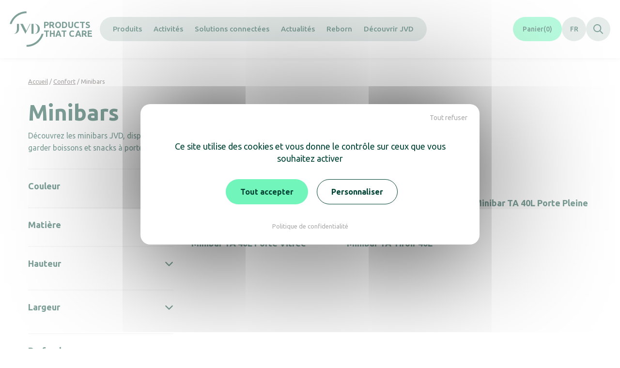

--- FILE ---
content_type: text/html; charset=UTF-8
request_url: https://www.jvd.fr/categorie/minibars/
body_size: 22085
content:
<!DOCTYPE html>
<html lang="fr-FR">
<head>
	<meta charset="UTF-8" />
	<meta name="viewport" content="width=device-width, initial-scale=1">
	<link rel="profile" href="http://gmpg.org/xfn/11" />
	<link rel="preconnect" href="https://fonts.googleapis.com">
	<link rel="preconnect" href="https://fonts.gstatic.com" crossorigin>
	<link href="https://fonts.googleapis.com/css2?family=Ubuntu:ital,wght@0,300;0,400;0,500;0,700;1,300;1,400;1,700&display=swap" rel="stylesheet">
	<link rel="icon" type="image/png" href="https://www.jvd.fr/wp-content/themes/jvd/assets/img/favicons/favicon-96x96.png" sizes="96x96" />
	<link rel="icon" type="image/svg+xml" href="https://www.jvd.fr/wp-content/themes/jvd/assets/img/favicons/favicon.svg" />
	<link rel="shortcut icon" href="https://www.jvd.fr/wp-content/themes/jvd/assets/img/favicons/favicon.ico" />
	<link rel="apple-touch-icon" sizes="180x180" href="https://www.jvd.fr/wp-content/themes/jvd/assets/img/favicons/apple-touch-icon.png" />
	<meta name="apple-mobile-web-app-title" content="JVD" />
	<link rel="manifest" href="https://www.jvd.fr/wp-content/themes/jvd/assets/img/favicons/site.webmanifest" />
	<meta name='robots' content='index, follow, max-image-preview:large, max-snippet:-1, max-video-preview:-1' />
	<style>img:is([sizes="auto" i], [sizes^="auto," i]) { contain-intrinsic-size: 3000px 1500px }</style>
	<link rel="alternate" hreflang="fr" href="https://www.jvd.fr/categorie/minibars/" />
<link rel="alternate" hreflang="en" href="https://www.jvd.fr/en/category/minibars-en/" />
<link rel="alternate" hreflang="de" href="https://www.jvd.fr/de/categorie/minibars-de/" />
<link rel="alternate" hreflang="es" href="https://www.jvd.fr/es/categorie/minibares/" />
<link rel="alternate" hreflang="x-default" href="https://www.jvd.fr/categorie/minibars/" />

	<!-- This site is optimized with the Yoast SEO plugin v25.5 - https://yoast.com/wordpress/plugins/seo/ -->
	<title>Minibars pour hôtel : 30-40 L, tiroir &amp; porte vitrée | JVD</title>
	<meta name="description" content="Minibars pour hôtel JVD : portes vitrées ou pleines, 30 ou 40 L, version tiroir. Silencieux, compacts, pour hôtellerie, CHR, collectivités." />
	<link rel="canonical" href="https://www.jvd.fr/categorie/minibars/" />
	<meta property="og:locale" content="fr_FR" />
	<meta property="og:type" content="article" />
	<meta property="og:title" content="Minibars pour hôtel : 30-40 L, tiroir &amp; porte vitrée | JVD" />
	<meta property="og:description" content="Minibars pour hôtel JVD : portes vitrées ou pleines, 30 ou 40 L, version tiroir. Silencieux, compacts, pour hôtellerie, CHR, collectivités." />
	<meta property="og:url" content="https://www.jvd.fr/categorie/minibars/" />
	<meta property="og:site_name" content="JVD" />
	<script type="application/ld+json" class="yoast-schema-graph">{"@context":"https://schema.org","@graph":[{"@type":"CollectionPage","@id":"https://www.jvd.fr/categorie/minibars/","url":"https://www.jvd.fr/categorie/minibars/","name":"Minibars pour hôtel : 30-40 L, tiroir & porte vitrée | JVD","isPartOf":{"@id":"https://www.jvd.fr/#website"},"description":"Minibars pour hôtel JVD : portes vitrées ou pleines, 30 ou 40 L, version tiroir. Silencieux, compacts, pour hôtellerie, CHR, collectivités.","breadcrumb":{"@id":"https://www.jvd.fr/categorie/minibars/#breadcrumb"},"inLanguage":"fr-FR"},{"@type":"BreadcrumbList","@id":"https://www.jvd.fr/categorie/minibars/#breadcrumb","itemListElement":[{"@type":"ListItem","position":1,"name":"Accueil","item":"https://www.jvd.fr/"},{"@type":"ListItem","position":2,"name":"Confort","item":"https://www.jvd.fr/categorie/hotellerie/"},{"@type":"ListItem","position":3,"name":"Minibars"}]},{"@type":"WebSite","@id":"https://www.jvd.fr/#website","url":"https://www.jvd.fr/","name":"JVD","description":"Products that care","potentialAction":[{"@type":"SearchAction","target":{"@type":"EntryPoint","urlTemplate":"https://www.jvd.fr/?s={search_term_string}"},"query-input":{"@type":"PropertyValueSpecification","valueRequired":true,"valueName":"search_term_string"}}],"inLanguage":"fr-FR"}]}</script>
	<!-- / Yoast SEO plugin. -->


<link rel='dns-prefetch' href='//js-eu1.hs-scripts.com' />
<link rel="alternate" type="application/rss+xml" title="Flux pour JVD &raquo; Minibars Catégorie" href="https://www.jvd.fr/categorie/minibars/feed/" />
<link rel='stylesheet' id='wp-block-library-css' href='https://www.jvd.fr/wp-includes/css/dist/block-library/style.min.css?ver=6.7.2' media='all' />
<style id='wp-block-library-theme-inline-css'>
.wp-block-audio :where(figcaption){color:#555;font-size:13px;text-align:center}.is-dark-theme .wp-block-audio :where(figcaption){color:#ffffffa6}.wp-block-audio{margin:0 0 1em}.wp-block-code{border:1px solid #ccc;border-radius:4px;font-family:Menlo,Consolas,monaco,monospace;padding:.8em 1em}.wp-block-embed :where(figcaption){color:#555;font-size:13px;text-align:center}.is-dark-theme .wp-block-embed :where(figcaption){color:#ffffffa6}.wp-block-embed{margin:0 0 1em}.blocks-gallery-caption{color:#555;font-size:13px;text-align:center}.is-dark-theme .blocks-gallery-caption{color:#ffffffa6}:root :where(.wp-block-image figcaption){color:#555;font-size:13px;text-align:center}.is-dark-theme :root :where(.wp-block-image figcaption){color:#ffffffa6}.wp-block-image{margin:0 0 1em}.wp-block-pullquote{border-bottom:4px solid;border-top:4px solid;color:currentColor;margin-bottom:1.75em}.wp-block-pullquote cite,.wp-block-pullquote footer,.wp-block-pullquote__citation{color:currentColor;font-size:.8125em;font-style:normal;text-transform:uppercase}.wp-block-quote{border-left:.25em solid;margin:0 0 1.75em;padding-left:1em}.wp-block-quote cite,.wp-block-quote footer{color:currentColor;font-size:.8125em;font-style:normal;position:relative}.wp-block-quote:where(.has-text-align-right){border-left:none;border-right:.25em solid;padding-left:0;padding-right:1em}.wp-block-quote:where(.has-text-align-center){border:none;padding-left:0}.wp-block-quote.is-large,.wp-block-quote.is-style-large,.wp-block-quote:where(.is-style-plain){border:none}.wp-block-search .wp-block-search__label{font-weight:700}.wp-block-search__button{border:1px solid #ccc;padding:.375em .625em}:where(.wp-block-group.has-background){padding:1.25em 2.375em}.wp-block-separator.has-css-opacity{opacity:.4}.wp-block-separator{border:none;border-bottom:2px solid;margin-left:auto;margin-right:auto}.wp-block-separator.has-alpha-channel-opacity{opacity:1}.wp-block-separator:not(.is-style-wide):not(.is-style-dots){width:100px}.wp-block-separator.has-background:not(.is-style-dots){border-bottom:none;height:1px}.wp-block-separator.has-background:not(.is-style-wide):not(.is-style-dots){height:2px}.wp-block-table{margin:0 0 1em}.wp-block-table td,.wp-block-table th{word-break:normal}.wp-block-table :where(figcaption){color:#555;font-size:13px;text-align:center}.is-dark-theme .wp-block-table :where(figcaption){color:#ffffffa6}.wp-block-video :where(figcaption){color:#555;font-size:13px;text-align:center}.is-dark-theme .wp-block-video :where(figcaption){color:#ffffffa6}.wp-block-video{margin:0 0 1em}:root :where(.wp-block-template-part.has-background){margin-bottom:0;margin-top:0;padding:1.25em 2.375em}
</style>
<link rel='stylesheet' id='acf-testimonies-style-2-css' href='https://www.jvd.fr/wp-content/themes/jvd/blocks/testimonies/testimonies.css?ver=6.7.2' media='all' />
<style id='acf-logos-style-2-inline-css'>
@media(min-width: 992px){.jvd-logos>.swiper__nav{display:none}.jvd-logos__grid{display:flex;flex-wrap:wrap;justify-content:center;align-items:center;gap:50px;margin-left:auto;margin-right:auto}.jvd-logos__grid[data-appearance=grayscale] .jvd-logos__logo{filter:grayscale(100%)}.jvd-logos__grid[data-columns="3"]{max-width:460px}.jvd-logos__grid[data-columns="4"]{max-width:630px}.jvd-logos__grid[data-columns="5"]{max-width:800px}.jvd-logos__grid[data-columns="6"]{max-width:970px}}.jvd-logos__logo{display:flex !important;align-items:center;justify-content:center;height:70px !important}@media(min-width: 992px){.jvd-logos__logo{width:120px}}

</style>
<style id='acf-activities-style-inline-css'>
.jvd-activities{display:grid;grid-template-columns:1fr;gap:30px;align-items:flex-start}@media(min-width: 768px){.jvd-activities{grid-template-columns:1fr 2fr}}.jvd-activities__current{display:flex;align-items:center;justify-content:space-between;padding:15px;border-radius:10px;line-height:1.2;gap:10px;font-weight:700;font-size:.9375rem;border:2px solid var(--wp--preset--color--mint);color:var(--wp--preset--color--pinetree);transition:.3s ease all;cursor:pointer}.jvd-activities__current svg{transition:.3s ease all}.is-open .jvd-activities__current{border-radius:10px 10px 0 0;background:var(--wp--preset--color--mint)}.is-open .jvd-activities__current svg{transform:scaleY(-1)}@media(min-width: 768px){.jvd-activities__current{display:none}}.jvd-activities__list{margin:0;padding:0;font-size:1rem}@media(max-width: 767px){.jvd-activities__list{display:none;padding:10px 20px;font-size:.9375rem;background:var(--wp--preset--color--lightgrey);border-radius:0 0 10px 10px}.is-open .jvd-activities__list{display:block}}@media(min-width: 992px){.jvd-activities__list{font-size:1.125rem}}.jvd-activities__list li{list-style:none}.jvd-activities__list li a{display:flex;padding:10px 0;border-radius:10px;line-height:1.4;gap:10px;align-items:center;text-decoration:none;color:var(--wp--preset--color--pinetree);transition:.15s ease all;text-wrap:balance}.jvd-activities__list li a.is-active{font-weight:700}@media(min-width: 768px){.jvd-activities__list li a{padding:10px}.jvd-activities__list li a:hover:not(.is-active){background:#f7f7f7}.jvd-activities__list li a.is-active{background:var(--wp--preset--color--lightgrey)}}.jvd-activity__layout{display:grid;grid-template-columns:1fr;gap:40px}@media(min-width: 992px){.jvd-activity__layout{grid-template-columns:1fr 1fr}}.jvd-activity__layout figure{aspect-ratio:7/8;margin:0}.jvd-activity__layout figure img{display:block;width:100%;height:100%;object-fit:cover;border-radius:20px}

</style>
<style id='acf-universes-style-2-inline-css'>
.jvd-universes__tabs{display:flex;justify-content:center;margin-bottom:20px}.jvd-universes__tabs ul{display:flex;flex-wrap:wrap;margin:0;padding:0;border-radius:20px;background:var(--wp--preset--color--lightgrey)}@media(max-width: 479px){.jvd-universes__tabs ul{width:100%;flex-direction:column}}@media(min-width: 768px){.jvd-universes__tabs ul{border-radius:26px}}.jvd-universes__tabs ul li{display:flex;list-style:none}.jvd-universes__tabs ul a{display:flex;align-items:center;justify-content:center;padding:0 15px;font-weight:700;font-size:.8125rem;text-decoration:none;text-align:center;line-height:1.2;border-radius:100vh;color:#524a4a;transition:.3s ease all;min-height:40px}@media(max-width: 479px){.jvd-universes__tabs ul a{min-height:auto;width:100%;padding-top:8px;padding-bottom:8px}}@media(min-width: 768px){.jvd-universes__tabs ul a{min-height:52px;padding:0 30px;font-size:.875rem}}.jvd-universes__tabs ul a.is-active{background:var(--wp--preset--color--mint);color:var(--wp--preset--color--pinetree)}.jvd-universes__slide{position:relative;aspect-ratio:1075/575;border-radius:20px;padding:70px 30px 30px;background:var(--wp--preset--color--celadon);color:#fff}@media(min-width: 768px){.jvd-universes__slide{padding:90px 45px 45px}}.jvd-universes__slide__img{position:absolute;top:0;left:0;width:100%;height:100%;overflow:hidden}.jvd-universes__slide__img img{display:block;width:100%;height:100%;object-fit:cover;border-radius:20px}.jvd-universes__slide__content{position:relative;z-index:1;display:flex;flex-direction:column;align-items:flex-start;gap:30px}@media(min-width: 768px){.jvd-universes__slide__content{width:350px}}.jvd-universes__slide__title{font-size:1.875rem;font-size:clamp(1.875rem,calc(1.6477272727rem + 1.1363636364vw),2.5rem);margin:0;font-weight:700;line-height:1.2;color:#fff}

</style>
<style id='acf-banner-style-inline-css'>
.jvd-banner{position:relative;border-radius:20px;padding:30px;background:#222;color:#fff;overflow:hidden}@media(min-width: 768px){.jvd-banner{padding:45px}}.jvd-banner:not(:has(.jvd-banner__content)){aspect-ratio:4/3}@media(min-width: 768px){.jvd-banner:not(:has(.jvd-banner__content)){aspect-ratio:120/65}}.jvd-banner__img{position:absolute;top:0;left:0;width:100%;height:100%;border-radius:20px}.jvd-banner__img img{display:block;width:100%;height:100%;object-fit:cover;border-radius:20px}.jvd-banner__img[data-gradient="1"]::after{content:"";position:absolute;top:0;left:0;width:100%;height:100%;background:linear-gradient(279.35deg, rgba(0, 68, 53, 0) 40.06%, rgba(11, 39, 36, 0.24) 67.38%)}.jvd-banner__content{position:relative;z-index:1;display:flex;flex-direction:column;gap:30px;aspect-ratio:4/3}@media(min-width: 768px){.jvd-banner__content{aspect-ratio:120/65}}.jvd-banner__content[data-halign=center]{align-items:center;text-align:center}.jvd-banner__content[data-halign=left]{align-items:flex-start;text-align:left}.jvd-banner__content[data-halign=right]{align-items:flex-start;padding-left:0}@media(min-width: 768px){.jvd-banner__content[data-halign=right]{padding-left:50%}}.jvd-banner__content[data-valign=center]{justify-content:center}.jvd-banner__content[data-valign=top]{justify-content:flex-start}.jvd-banner__content[data-valign=bottom]{justify-content:flex-end}.jvd-banner__title{font-size:1.875rem;font-size:clamp(1.875rem,calc(1.6477272727rem + 1.1363636364vw),2.5rem);margin:0;font-weight:700;color:#fff;text-wrap:balance}.jvd-banner__text{font-size:1rem;font-size:clamp(1rem,calc(0.9545454545rem + 0.2272727273vw),1.125rem);margin:0;font-weight:500}@media(min-width: 768px){.jvd-banner__text{max-width:50%}[data-halign=right] .jvd-banner__text{max-width:none}}

</style>
<style id='acf-video-style-2-inline-css'>
.jvd-video{position:relative;border-radius:20px;padding:30px;background:#222;color:#fff}@media(min-width: 768px){.jvd-video{padding:45px}}.jvd-video__img{position:absolute;top:0;left:0;width:100%;height:100%;overflow:hidden;border-radius:20px}.jvd-video__img img{display:block;width:100%;height:100%;object-fit:cover;border-radius:20px}.jvd-video__img[data-gradient="1"]::after{content:"";position:absolute;top:0;left:0;width:100%;height:100%;background:linear-gradient(279.35deg, rgba(0, 68, 53, 0) 40.06%, rgba(11, 39, 36, 0.24) 67.38%)}.jvd-video__content{position:relative;z-index:1;display:flex;flex-direction:column;gap:30px;aspect-ratio:4/3}@media(min-width: 768px){.jvd-video__content{aspect-ratio:16/9}}.jvd-video__content[data-halign=center]{align-items:center;text-align:center}.jvd-video__content[data-halign=left]{align-items:flex-start;text-align:left}.jvd-video__content[data-halign=right]{align-items:flex-start;padding-left:50%}.jvd-video__content[data-valign=center]{justify-content:center}.jvd-video__content[data-valign=top]{justify-content:flex-start}.jvd-video__content[data-valign=bottom]{justify-content:flex-end}.jvd-video__title{font-size:1.875rem;font-size:clamp(1.875rem,calc(1.6477272727rem + 1.1363636364vw),2.5rem);margin:0;font-weight:700;color:#fff;text-wrap:balance}.jvd-video__text{font-size:1rem;font-size:clamp(1rem,calc(0.9545454545rem + 0.2272727273vw),1.125rem);margin:0;font-weight:500}@media(min-width: 768px){.jvd-video__text{max-width:50%}}

</style>
<link rel='stylesheet' id='acf-cards-style-2-css' href='https://www.jvd.fr/wp-content/themes/jvd/blocks/cards/cards.css?ver=6.7.2' media='all' />
<style id='acf-products-style-inline-css'>
.jvd-products{display:grid;grid-template-columns:repeat(3, 1fr);column-gap:25px;row-gap:60px;padding:0}.jvd-products li{list-style:none}

</style>
<style id='acf-slideshow-style-2-inline-css'>
.jvd-slideshow__tabs{display:flex;justify-content:center;margin-bottom:20px}.jvd-slideshow__tabs ul{display:flex;flex-wrap:wrap;margin:0;padding:0;border-radius:20px;background:var(--wp--preset--color--lightgrey)}@media(max-width: 479px){.jvd-slideshow__tabs ul{width:100%;flex-direction:column}}@media(min-width: 768px){.jvd-slideshow__tabs ul{border-radius:26px}}.jvd-slideshow__tabs ul li{display:flex;list-style:none}.jvd-slideshow__tabs ul a{display:flex;align-items:center;justify-content:center;padding:0 15px;font-weight:700;font-size:.8125rem;text-decoration:none;text-align:center;line-height:1.2;border-radius:100vh;color:#524a4a;transition:.3s ease all;min-height:40px}@media(max-width: 479px){.jvd-slideshow__tabs ul a{min-height:auto;width:100%;padding-top:8px;padding-bottom:8px}}@media(min-width: 768px){.jvd-slideshow__tabs ul a{min-height:52px;padding:0 30px;font-size:.875rem}}.jvd-slideshow__tabs ul a.is-active{background:var(--wp--preset--color--mint);color:var(--wp--preset--color--pinetree)}.jvd-slideshow{border-radius:20px;overflow:hidden}.jvd-slide{position:relative;border-radius:20px;background:#222;color:#fff;overflow:hidden}.jvd-slide__img{position:absolute;top:0;left:0;width:100%;height:100%}.jvd-slide__img img{display:block;width:100%;height:100%;object-fit:cover}.jvd-slide__img[data-gradient="1"]::after{content:"";position:absolute;top:0;left:0;width:100%;height:100%;background:linear-gradient(280deg, rgba(0, 68, 53, 0) 40%, rgba(11, 39, 36, 0.25) 65%)}.jvd-slide__content{position:relative;z-index:2;display:flex;flex-direction:column;gap:30px;padding:45px;aspect-ratio:16/9;color:#fff}.jvd-slideshow[data-nav=arrows] .jvd-slide__content{align-items:center}[data-nav=arrows] .jvd-slide__content{padding-left:110px;padding-right:110px}.jvd-slide__content[data-valign=center]{justify-content:center}.jvd-slide__content[data-valign=top]{justify-content:flex-start;padding-top:45px}.jvd-slide__content[data-valign=bottom]{justify-content:flex-end}.jvd-slideshow[data-nav=tabs] .jvd-slide__content[data-halign=center]{align-items:center;text-align:center}.jvd-slideshow[data-nav=tabs] .jvd-slide__content[data-halign=left]{align-items:flex-start;text-align:left}.jvd-slideshow[data-nav=tabs] .jvd-slide__content[data-halign=right]{align-items:flex-start;padding-left:50%}.jvd-slide__title{font-size:1.875rem;font-size:clamp(1.875rem,calc(1.6477272727rem + 1.1363636364vw),2.5rem);margin:0;font-weight:700;color:#fff;text-wrap:balance}[data-nav=arrows] .jvd-slide__title{text-align:center}.jvd-slide__text{margin:0;max-width:600px;font-weight:400;font-size:1.125rem}[data-nav=arrows] .jvd-slide__text{text-align:center}.jvd-slideshow__prev,.jvd-slideshow__next{position:absolute;top:calc(50% - 25px);display:flex;align-items:center;justify-content:center;width:50px;height:50px;border-radius:50px;background:var(--wp--preset--color--mint);z-index:2;cursor:pointer;transition:.2s ease background}.jvd-slideshow__prev svg,.jvd-slideshow__next svg{fill:var(--wp--preset--color--pinetree);transition:.2s ease fill}.jvd-slideshow__prev:hover,.jvd-slideshow__next:hover{background:var(--wp--preset--color--pinetree)}.jvd-slideshow__prev:hover svg,.jvd-slideshow__next:hover svg{fill:#fff}.jvd-slideshow__prev{left:30px;padding-right:2px}.jvd-slideshow__next{right:30px;padding-left:2px}

</style>
<style id='acf-highlights-style-inline-css'>
.jvd-highlights{margin:0;padding:0}@media(max-width: 991px){.jvd-highlights{display:grid;grid-template-columns:1fr;gap:50px}}.jvd-highlight{display:grid;list-style:none}@media(max-width: 991px){.jvd-highlight{grid-template-columns:1fr;gap:30px;text-align:center}}@media(min-width: 992px){.jvd-highlight{grid-template-columns:1fr 250px 1fr;align-items:center}.jvd-highlight:not(:first-child){margin-top:-50px}.jvd-highlight:nth-child(even){position:relative;z-index:2}}.jvd-highlight__img{margin:0 auto;width:175px;height:196px;clip-path:polygon(50% 0%, 100% 25%, 100% 75%, 50% 100%, 0% 75%, 0% 25%)}.jvd-highlight__img img{display:block;width:100%;height:100%;object-fit:cover}@media(min-width: 480px){.jvd-highlight__img{width:250px;height:280px}}@media(min-width: 992px){.jvd-highlight__img{grid-column:2/3;grid-row:1/2}}.jvd-highlight__content{display:flex;flex-direction:column;gap:15px}@media(min-width: 992px){.jvd-highlight__content{grid-column:1/2;grid-row:1/2}.jvd-highlight:nth-child(even) .jvd-highlight__content{grid-column:3/4;padding-left:50px;text-align:right}.jvd-highlight:nth-child(odd) .jvd-highlight__content{padding-right:50px}}.jvd-hightlight__title{position:relative;margin:0}@media(min-width: 992px){.jvd-highlight:nth-child(even) .jvd-hightlight__title{padding-left:90px}.jvd-highlight:nth-child(odd) .jvd-hightlight__title{padding-right:90px}.jvd-hightlight__title::after{content:"";position:absolute;top:50%;width:70px;height:1px;background:#fff}.jvd-highlight:nth-child(even) .jvd-hightlight__title::after{left:0}.jvd-highlight:nth-child(odd) .jvd-hightlight__title::after{right:0}}.has-pinetree-background-color .jvd-hightlight__title{color:#fff}.jvd-hightlight__text{margin:0;font-size:.875rem}.has-pinetree-background-color .jvd-hightlight__text{color:#fff}

</style>
<style id='acf-keyfigures-style-inline-css'>
.jvd-keyfigures{display:flex;flex-wrap:wrap;justify-content:center;margin-left:-15px;margin-right:-15px;container-type:inline-size;row-gap:30px}.jvd-keyfigure{text-align:center}@container (min-width: 576px){.jvd-keyfigure{padding:0 15px}}@container (max-width: 575px){.jvd-keyfigure{width:100%}}@container (min-width: 576px){.jvd-keyfigures[data-cols="2"] .jvd-keyfigure,.jvd-keyfigures[data-cols="3"] .jvd-keyfigure{width:33.3333333333%}}@container (min-width: 575px) and (max-width: 992px){.jvd-keyfigures[data-cols="4"] .jvd-keyfigure{width:50%}}@container (min-width: 992px){.jvd-keyfigures[data-cols="4"] .jvd-keyfigure{width:25%}}.jvd-keyfigure__picto{display:flex;justify-content:center;height:90px;margin-bottom:15px}.jvd-keyfigure__figure{font-size:1.25rem;font-size:clamp(1.25rem,calc(1.1363636364rem + 0.5681818182vw),1.5625rem);line-height:1;font-weight:500}.jvd-keyfigure__figure strong{font-size:1.875rem;font-size:clamp(1.875rem,calc(1.4204545455rem + 2.2727272727vw),3.125rem);font-weight:700}.jvd-keyfigure__figure strong:not(.is-visible){visibility:hidden}.jvd-keyfigure__figure sup{position:relative;padding-left:5px;font-size:.8em;top:.3em;vertical-align:top;line-height:1}.has-pinetree-background-color .jvd-keyfigure__figure{color:var(--wp--preset--color--mint)}.jvd-keyfigure__content{display:flex;flex-direction:column;gap:5px;padding-top:10px;text-wrap:balance}.jvd-keyfigure__title{font-size:1rem;font-size:clamp(1rem,calc(0.9090909091rem + 0.4545454545vw),1.25rem);display:block;margin:0;font-weight:700}

</style>
<style id='acf-faq-style-inline-css'>
.jvd-faq__item{border-top:1px solid var(--wp--preset--color--lightgrey);background:#fff}.jvd-faq__question{font-size:1rem;font-size:clamp(1rem,calc(0.9545454545rem + 0.2272727273vw),1.125rem);position:relative;padding:15px 30px 15px 0;font-weight:600;cursor:pointer}.editor-styles-wrapper .jvd-faq__question{pointer-events:none}.jvd-faq__question button{position:absolute;right:0;top:calc(50% - 10px);margin:0;padding:0;border:0;background:rgba(0,0,0,0);cursor:pointer;transition:.2s ease transform}.jvd-faq__question button svg{fill:var(--wp--preset--color--pinetree)}.is-open .jvd-faq__question button{transform:scaleY(-1)}.jvd-faq__answer{padding:0 0 30px}

</style>
<style id='acf-tabs-style-2-inline-css'>
.jvd-tab{display:grid;grid-template-columns:1fr;gap:30px}@media(min-width: 992px){.jvd-tab{grid-template-columns:1fr 1fr}}.jvd-tabs__nav{display:flex;justify-content:center;margin-bottom:50px}.jvd-tabs__nav ul{display:flex;flex-wrap:wrap;justify-content:center;column-gap:30px;row-gap:15px;margin:0;padding:0}.jvd-tabs__nav ul li{list-style:none}.jvd-tabs__nav ul a{text-decoration-line:underline;text-decoration-thickness:1px;text-decoration-color:rgba(0,0,0,0);text-underline-offset:3px}.jvd-tabs__nav ul a.is-active,.jvd-tabs__nav ul a:hover{text-decoration-color:inherit}.jvd-tabs__nav ul a.is-active{font-weight:600}.jvd-tab__img{display:flex;justify-content:center}.jvd-tab__content>*:first-child{margin-top:0}

</style>
<link rel='stylesheet' id='acf-team-style-css' href='https://www.jvd.fr/wp-content/themes/jvd/blocks/team/team.css?ver=6.7.2' media='all' />
<link rel='stylesheet' id='acf-calculator-style-css' href='https://www.jvd.fr/wp-content/themes/jvd/blocks/calculator/calculator.css?ver=6.7.2' media='all' />
<style id='acf-categories-style-inline-css'>
.categories{display:grid;grid-template-columns:repeat(3, 1fr);column-gap:20px;row-gap:40px;margin:0;padding:0}@media(min-width: 576px){.categories{row-gap:60px}}@media(min-width: 576px)and (max-width: 991px){.categories{grid-template-columns:repeat(2, 1fr)}}@media(max-width: 575px){.categories{grid-template-columns:1fr}}.categories li{list-style:none}.categories--sub{display:grid;grid-template-columns:repeat(auto-fill, minmax(160px, 1fr));margin-bottom:50px;row-gap:40px}@media(min-width: 992px){.categories--sub{grid-template-columns:repeat(auto-fill, minmax(200px, 1fr))}}.loop-category a{display:block;text-decoration:none}.loop-category__body{display:flex;flex-direction:column;gap:10px;padding-top:20px}.categories--sub .loop-category__body{padding-top:15px}.loop-category__img{aspect-ratio:4/3;border-radius:20px;overflow:hidden;background:rgba(124,157,150,.4);outline:3px solid rgba(0,0,0,0);transition:.5s ease all}.loop-category__img img{display:block;width:100%;height:100%;object-fit:cover;transition:.5s ease all}.loop-category:hover .loop-category__img{outline-color:var(--wp--preset--color--mint)}.loop-category:hover .loop-category__img img{transform:scale(1.1)}.loop-category__name{margin:0;font-size:1.125rem}.categories--sub .loop-category__name{font-size:1rem}.loop-category__desc{font-size:.875rem;font-size:clamp(0.875rem,calc(0.8295454545rem + 0.2272727273vw),1rem)}

</style>
<style id='global-styles-inline-css'>
:root{--wp--preset--aspect-ratio--square: 1;--wp--preset--aspect-ratio--4-3: 4/3;--wp--preset--aspect-ratio--3-4: 3/4;--wp--preset--aspect-ratio--3-2: 3/2;--wp--preset--aspect-ratio--2-3: 2/3;--wp--preset--aspect-ratio--16-9: 16/9;--wp--preset--aspect-ratio--9-16: 9/16;--wp--preset--color--black: #000000;--wp--preset--color--cyan-bluish-gray: #abb8c3;--wp--preset--color--white: #FFF;--wp--preset--color--pale-pink: #f78da7;--wp--preset--color--vivid-red: #cf2e2e;--wp--preset--color--luminous-vivid-orange: #ff6900;--wp--preset--color--luminous-vivid-amber: #fcb900;--wp--preset--color--light-green-cyan: #7bdcb5;--wp--preset--color--vivid-green-cyan: #00d084;--wp--preset--color--pale-cyan-blue: #8ed1fc;--wp--preset--color--vivid-cyan-blue: #0693e3;--wp--preset--color--vivid-purple: #9b51e0;--wp--preset--color--sauge: #DFFCEF;--wp--preset--color--celadon: #CBD8D5;--wp--preset--color--pinetree: #004435;--wp--preset--color--mint: #72F5BB;--wp--preset--color--lemon: #FFFE63;--wp--preset--color--canary: #FEFF97;--wp--preset--color--lightgrey: #F0F0F0;--wp--preset--color--blackbrown: #120D06;--wp--preset--gradient--vivid-cyan-blue-to-vivid-purple: linear-gradient(135deg,rgba(6,147,227,1) 0%,rgb(155,81,224) 100%);--wp--preset--gradient--light-green-cyan-to-vivid-green-cyan: linear-gradient(135deg,rgb(122,220,180) 0%,rgb(0,208,130) 100%);--wp--preset--gradient--luminous-vivid-amber-to-luminous-vivid-orange: linear-gradient(135deg,rgba(252,185,0,1) 0%,rgba(255,105,0,1) 100%);--wp--preset--gradient--luminous-vivid-orange-to-vivid-red: linear-gradient(135deg,rgba(255,105,0,1) 0%,rgb(207,46,46) 100%);--wp--preset--gradient--very-light-gray-to-cyan-bluish-gray: linear-gradient(135deg,rgb(238,238,238) 0%,rgb(169,184,195) 100%);--wp--preset--gradient--cool-to-warm-spectrum: linear-gradient(135deg,rgb(74,234,220) 0%,rgb(151,120,209) 20%,rgb(207,42,186) 40%,rgb(238,44,130) 60%,rgb(251,105,98) 80%,rgb(254,248,76) 100%);--wp--preset--gradient--blush-light-purple: linear-gradient(135deg,rgb(255,206,236) 0%,rgb(152,150,240) 100%);--wp--preset--gradient--blush-bordeaux: linear-gradient(135deg,rgb(254,205,165) 0%,rgb(254,45,45) 50%,rgb(107,0,62) 100%);--wp--preset--gradient--luminous-dusk: linear-gradient(135deg,rgb(255,203,112) 0%,rgb(199,81,192) 50%,rgb(65,88,208) 100%);--wp--preset--gradient--pale-ocean: linear-gradient(135deg,rgb(255,245,203) 0%,rgb(182,227,212) 50%,rgb(51,167,181) 100%);--wp--preset--gradient--electric-grass: linear-gradient(135deg,rgb(202,248,128) 0%,rgb(113,206,126) 100%);--wp--preset--gradient--midnight: linear-gradient(135deg,rgb(2,3,129) 0%,rgb(40,116,252) 100%);--wp--preset--gradient--lightgrey-to-white-vertical: linear-gradient(180deg,rgb(243,242,239) 0%,rgb(255,255,255) 100%);--wp--preset--font-size--small: 13px;--wp--preset--font-size--medium: clamp(14px, 0.875rem + ((1vw - 3.2px) * 0.469), 20px);--wp--preset--font-size--large: clamp(22.041px, 1.378rem + ((1vw - 3.2px) * 1.091), 36px);--wp--preset--font-size--x-large: clamp(25.014px, 1.563rem + ((1vw - 3.2px) * 1.327), 42px);--wp--preset--font-size--default: clamp(0.9375rem, 0.938rem + ((1vw - 0.2rem) * 0.078), 1rem);--wp--preset--font-size--h-4: clamp(1.125rem, 1.125rem + ((1vw - 0.2rem) * 1), 1.125rem);--wp--preset--font-size--h-3: clamp(1.125rem, 1.125rem + ((1vw - 0.2rem) * 0.391), 1.4375rem);--wp--preset--font-size--h-2: clamp(1.625rem, 1.625rem + ((1vw - 0.2rem) * 1.094), 2.5rem);--wp--preset--font-size--h-1: clamp(2rem, 2rem + ((1vw - 0.2rem) * 1.406), 3.125rem);--wp--preset--font-family--ubuntu: "Ubuntu", Arial, sans-serif;--wp--preset--font-family--inter: "Inter", sans-serif;--wp--preset--font-family--cardo: Cardo;--wp--preset--spacing--20: 0.44rem;--wp--preset--spacing--30: 0.67rem;--wp--preset--spacing--40: 1rem;--wp--preset--spacing--50: 50px;--wp--preset--spacing--60: 2.25rem;--wp--preset--spacing--70: 3.38rem;--wp--preset--spacing--80: 5.06rem;--wp--preset--spacing--25: 25px;--wp--preset--spacing--75: 75px;--wp--preset--spacing--100: 100px;--wp--preset--spacing--125: 125px;--wp--preset--spacing--150: 150px;--wp--preset--shadow--natural: 6px 6px 9px rgba(0, 0, 0, 0.2);--wp--preset--shadow--deep: 12px 12px 50px rgba(0, 0, 0, 0.4);--wp--preset--shadow--sharp: 6px 6px 0px rgba(0, 0, 0, 0.2);--wp--preset--shadow--outlined: 6px 6px 0px -3px rgba(255, 255, 255, 1), 6px 6px rgba(0, 0, 0, 1);--wp--preset--shadow--crisp: 6px 6px 0px rgba(0, 0, 0, 1);}:root { --wp--style--global--content-size: 1200px;--wp--style--global--wide-size: 1600px; }:where(body) { margin: 0; }.wp-site-blocks { padding-top: var(--wp--style--root--padding-top); padding-bottom: var(--wp--style--root--padding-bottom); }.has-global-padding { padding-right: var(--wp--style--root--padding-right); padding-left: var(--wp--style--root--padding-left); }.has-global-padding > .alignfull { margin-right: calc(var(--wp--style--root--padding-right) * -1); margin-left: calc(var(--wp--style--root--padding-left) * -1); }.has-global-padding :where(:not(.alignfull.is-layout-flow) > .has-global-padding:not(.wp-block-block, .alignfull)) { padding-right: 0; padding-left: 0; }.has-global-padding :where(:not(.alignfull.is-layout-flow) > .has-global-padding:not(.wp-block-block, .alignfull)) > .alignfull { margin-left: 0; margin-right: 0; }.wp-site-blocks > .alignleft { float: left; margin-right: 2em; }.wp-site-blocks > .alignright { float: right; margin-left: 2em; }.wp-site-blocks > .aligncenter { justify-content: center; margin-left: auto; margin-right: auto; }:where(.wp-site-blocks) > * { margin-block-start: 25px; margin-block-end: 0; }:where(.wp-site-blocks) > :first-child { margin-block-start: 0; }:where(.wp-site-blocks) > :last-child { margin-block-end: 0; }:root { --wp--style--block-gap: 25px; }:root :where(.is-layout-flow) > :first-child{margin-block-start: 0;}:root :where(.is-layout-flow) > :last-child{margin-block-end: 0;}:root :where(.is-layout-flow) > *{margin-block-start: 25px;margin-block-end: 0;}:root :where(.is-layout-constrained) > :first-child{margin-block-start: 0;}:root :where(.is-layout-constrained) > :last-child{margin-block-end: 0;}:root :where(.is-layout-constrained) > *{margin-block-start: 25px;margin-block-end: 0;}:root :where(.is-layout-flex){gap: 25px;}:root :where(.is-layout-grid){gap: 25px;}.is-layout-flow > .alignleft{float: left;margin-inline-start: 0;margin-inline-end: 2em;}.is-layout-flow > .alignright{float: right;margin-inline-start: 2em;margin-inline-end: 0;}.is-layout-flow > .aligncenter{margin-left: auto !important;margin-right: auto !important;}.is-layout-constrained > .alignleft{float: left;margin-inline-start: 0;margin-inline-end: 2em;}.is-layout-constrained > .alignright{float: right;margin-inline-start: 2em;margin-inline-end: 0;}.is-layout-constrained > .aligncenter{margin-left: auto !important;margin-right: auto !important;}.is-layout-constrained > :where(:not(.alignleft):not(.alignright):not(.alignfull)){max-width: var(--wp--style--global--content-size);margin-left: auto !important;margin-right: auto !important;}.is-layout-constrained > .alignwide{max-width: var(--wp--style--global--wide-size);}body .is-layout-flex{display: flex;}.is-layout-flex{flex-wrap: wrap;align-items: center;}.is-layout-flex > :is(*, div){margin: 0;}body .is-layout-grid{display: grid;}.is-layout-grid > :is(*, div){margin: 0;}body{color: var(--wp--preset--color--pinetree);font-family: var(--wp--preset--font-family--ubuntu);font-size: var(--wp--preset--font-size--default);line-height: 1.6;--wp--style--root--padding-top: 0;--wp--style--root--padding-right: 30px;--wp--style--root--padding-bottom: 0;--wp--style--root--padding-left: 30px;}a:where(:not(.wp-element-button)){color: var(--wp--preset--color--pinetree);text-decoration: underline;}:root :where(a:where(:not(.wp-element-button)):hover){text-decoration: none;}h1{color: var(--wp--preset--color--pinetree);font-size: var(--wp--preset--font-size--h-1);font-weight: 700;line-height: 1.1;margin-top: 1em;margin-bottom: 0.8em;}h2{color: var(--wp--preset--color--pinetree);font-size: var(--wp--preset--font-size--h-2);font-weight: 700;line-height: 1.2;margin-top: 1em;margin-bottom: 0.8em;}h3{color: var(--wp--preset--color--pinetree);font-size: var(--wp--preset--font-size--h-3);font-weight: 700;line-height: 1.4;margin-top: 1em;margin-bottom: 0.8em;}h4{color: var(--wp--preset--color--pinetree);font-size: var(--wp--preset--font-size--h-4);font-weight: 700;line-height: 1.2;margin-top: 1em;margin-bottom: 0.8em;}:root :where(.wp-element-button, .wp-block-button__link){background-color: var(--wp--preset--color--mint);border-radius: 100vh;border-width: 0;color: var(--wp--preset--color--pinetree);font-family: var(--wp--preset--font-family--ubuntu);font-size: 0.875rem;font-weight: 700;line-height: 1;padding-top: 18px;padding-right: 30px;padding-bottom: 18px;padding-left: 30px;text-decoration: none;}:root :where(.wp-element-caption, .wp-block-audio figcaption, .wp-block-embed figcaption, .wp-block-gallery figcaption, .wp-block-image figcaption, .wp-block-table figcaption, .wp-block-video figcaption){color: #9ea5b6;font-size: clamp(0.875rem, 0.875rem + ((1vw - 0.2rem) * 0.156), 1rem);font-style: italic;font-weight: 300;line-height: 1.2;}.has-black-color{color: var(--wp--preset--color--black) !important;}.has-cyan-bluish-gray-color{color: var(--wp--preset--color--cyan-bluish-gray) !important;}.has-white-color{color: var(--wp--preset--color--white) !important;}.has-pale-pink-color{color: var(--wp--preset--color--pale-pink) !important;}.has-vivid-red-color{color: var(--wp--preset--color--vivid-red) !important;}.has-luminous-vivid-orange-color{color: var(--wp--preset--color--luminous-vivid-orange) !important;}.has-luminous-vivid-amber-color{color: var(--wp--preset--color--luminous-vivid-amber) !important;}.has-light-green-cyan-color{color: var(--wp--preset--color--light-green-cyan) !important;}.has-vivid-green-cyan-color{color: var(--wp--preset--color--vivid-green-cyan) !important;}.has-pale-cyan-blue-color{color: var(--wp--preset--color--pale-cyan-blue) !important;}.has-vivid-cyan-blue-color{color: var(--wp--preset--color--vivid-cyan-blue) !important;}.has-vivid-purple-color{color: var(--wp--preset--color--vivid-purple) !important;}.has-sauge-color{color: var(--wp--preset--color--sauge) !important;}.has-celadon-color{color: var(--wp--preset--color--celadon) !important;}.has-pinetree-color{color: var(--wp--preset--color--pinetree) !important;}.has-mint-color{color: var(--wp--preset--color--mint) !important;}.has-lemon-color{color: var(--wp--preset--color--lemon) !important;}.has-canary-color{color: var(--wp--preset--color--canary) !important;}.has-lightgrey-color{color: var(--wp--preset--color--lightgrey) !important;}.has-blackbrown-color{color: var(--wp--preset--color--blackbrown) !important;}.has-black-background-color{background-color: var(--wp--preset--color--black) !important;}.has-cyan-bluish-gray-background-color{background-color: var(--wp--preset--color--cyan-bluish-gray) !important;}.has-white-background-color{background-color: var(--wp--preset--color--white) !important;}.has-pale-pink-background-color{background-color: var(--wp--preset--color--pale-pink) !important;}.has-vivid-red-background-color{background-color: var(--wp--preset--color--vivid-red) !important;}.has-luminous-vivid-orange-background-color{background-color: var(--wp--preset--color--luminous-vivid-orange) !important;}.has-luminous-vivid-amber-background-color{background-color: var(--wp--preset--color--luminous-vivid-amber) !important;}.has-light-green-cyan-background-color{background-color: var(--wp--preset--color--light-green-cyan) !important;}.has-vivid-green-cyan-background-color{background-color: var(--wp--preset--color--vivid-green-cyan) !important;}.has-pale-cyan-blue-background-color{background-color: var(--wp--preset--color--pale-cyan-blue) !important;}.has-vivid-cyan-blue-background-color{background-color: var(--wp--preset--color--vivid-cyan-blue) !important;}.has-vivid-purple-background-color{background-color: var(--wp--preset--color--vivid-purple) !important;}.has-sauge-background-color{background-color: var(--wp--preset--color--sauge) !important;}.has-celadon-background-color{background-color: var(--wp--preset--color--celadon) !important;}.has-pinetree-background-color{background-color: var(--wp--preset--color--pinetree) !important;}.has-mint-background-color{background-color: var(--wp--preset--color--mint) !important;}.has-lemon-background-color{background-color: var(--wp--preset--color--lemon) !important;}.has-canary-background-color{background-color: var(--wp--preset--color--canary) !important;}.has-lightgrey-background-color{background-color: var(--wp--preset--color--lightgrey) !important;}.has-blackbrown-background-color{background-color: var(--wp--preset--color--blackbrown) !important;}.has-black-border-color{border-color: var(--wp--preset--color--black) !important;}.has-cyan-bluish-gray-border-color{border-color: var(--wp--preset--color--cyan-bluish-gray) !important;}.has-white-border-color{border-color: var(--wp--preset--color--white) !important;}.has-pale-pink-border-color{border-color: var(--wp--preset--color--pale-pink) !important;}.has-vivid-red-border-color{border-color: var(--wp--preset--color--vivid-red) !important;}.has-luminous-vivid-orange-border-color{border-color: var(--wp--preset--color--luminous-vivid-orange) !important;}.has-luminous-vivid-amber-border-color{border-color: var(--wp--preset--color--luminous-vivid-amber) !important;}.has-light-green-cyan-border-color{border-color: var(--wp--preset--color--light-green-cyan) !important;}.has-vivid-green-cyan-border-color{border-color: var(--wp--preset--color--vivid-green-cyan) !important;}.has-pale-cyan-blue-border-color{border-color: var(--wp--preset--color--pale-cyan-blue) !important;}.has-vivid-cyan-blue-border-color{border-color: var(--wp--preset--color--vivid-cyan-blue) !important;}.has-vivid-purple-border-color{border-color: var(--wp--preset--color--vivid-purple) !important;}.has-sauge-border-color{border-color: var(--wp--preset--color--sauge) !important;}.has-celadon-border-color{border-color: var(--wp--preset--color--celadon) !important;}.has-pinetree-border-color{border-color: var(--wp--preset--color--pinetree) !important;}.has-mint-border-color{border-color: var(--wp--preset--color--mint) !important;}.has-lemon-border-color{border-color: var(--wp--preset--color--lemon) !important;}.has-canary-border-color{border-color: var(--wp--preset--color--canary) !important;}.has-lightgrey-border-color{border-color: var(--wp--preset--color--lightgrey) !important;}.has-blackbrown-border-color{border-color: var(--wp--preset--color--blackbrown) !important;}.has-vivid-cyan-blue-to-vivid-purple-gradient-background{background: var(--wp--preset--gradient--vivid-cyan-blue-to-vivid-purple) !important;}.has-light-green-cyan-to-vivid-green-cyan-gradient-background{background: var(--wp--preset--gradient--light-green-cyan-to-vivid-green-cyan) !important;}.has-luminous-vivid-amber-to-luminous-vivid-orange-gradient-background{background: var(--wp--preset--gradient--luminous-vivid-amber-to-luminous-vivid-orange) !important;}.has-luminous-vivid-orange-to-vivid-red-gradient-background{background: var(--wp--preset--gradient--luminous-vivid-orange-to-vivid-red) !important;}.has-very-light-gray-to-cyan-bluish-gray-gradient-background{background: var(--wp--preset--gradient--very-light-gray-to-cyan-bluish-gray) !important;}.has-cool-to-warm-spectrum-gradient-background{background: var(--wp--preset--gradient--cool-to-warm-spectrum) !important;}.has-blush-light-purple-gradient-background{background: var(--wp--preset--gradient--blush-light-purple) !important;}.has-blush-bordeaux-gradient-background{background: var(--wp--preset--gradient--blush-bordeaux) !important;}.has-luminous-dusk-gradient-background{background: var(--wp--preset--gradient--luminous-dusk) !important;}.has-pale-ocean-gradient-background{background: var(--wp--preset--gradient--pale-ocean) !important;}.has-electric-grass-gradient-background{background: var(--wp--preset--gradient--electric-grass) !important;}.has-midnight-gradient-background{background: var(--wp--preset--gradient--midnight) !important;}.has-lightgrey-to-white-vertical-gradient-background{background: var(--wp--preset--gradient--lightgrey-to-white-vertical) !important;}.has-small-font-size{font-size: var(--wp--preset--font-size--small) !important;}.has-medium-font-size{font-size: var(--wp--preset--font-size--medium) !important;}.has-large-font-size{font-size: var(--wp--preset--font-size--large) !important;}.has-x-large-font-size{font-size: var(--wp--preset--font-size--x-large) !important;}.has-default-font-size{font-size: var(--wp--preset--font-size--default) !important;}.has-h-4-font-size{font-size: var(--wp--preset--font-size--h-4) !important;}.has-h-3-font-size{font-size: var(--wp--preset--font-size--h-3) !important;}.has-h-2-font-size{font-size: var(--wp--preset--font-size--h-2) !important;}.has-h-1-font-size{font-size: var(--wp--preset--font-size--h-1) !important;}.has-ubuntu-font-family{font-family: var(--wp--preset--font-family--ubuntu) !important;}.has-inter-font-family{font-family: var(--wp--preset--font-family--inter) !important;}.has-cardo-font-family{font-family: var(--wp--preset--font-family--cardo) !important;}
:root :where(.wp-block-button .wp-block-button__link){border-radius: 100vh;}
:root :where(.wp-block-pullquote){font-size: clamp(0.984em, 0.984rem + ((1vw - 0.2em) * 0.645), 1.5em);line-height: 1.6;}
:root :where(.wp-block-quote){border-width: 0;padding-top: 52px;padding-right: 60px;padding-bottom: 52px;padding-left: 60px;}
:root :where(.wp-block-quote cite){padding-top: 15px;}
</style>
<link rel='stylesheet' id='dashicons-css' href='https://www.jvd.fr/wp-includes/css/dashicons.min.css?ver=6.7.2' media='all' />
<link rel='stylesheet' id='admin-bar-css' href='https://www.jvd.fr/wp-includes/css/admin-bar.min.css?ver=6.7.2' media='all' />
<style id='admin-bar-inline-css'>

    /* Hide CanvasJS credits for P404 charts specifically */
    #p404RedirectChart .canvasjs-chart-credit {
        display: none !important;
    }
    
    #p404RedirectChart canvas {
        border-radius: 6px;
    }

    .p404-redirect-adminbar-weekly-title {
        font-weight: bold;
        font-size: 14px;
        color: #fff;
        margin-bottom: 6px;
    }

    #wpadminbar #wp-admin-bar-p404_free_top_button .ab-icon:before {
        content: "\f103";
        color: #dc3545;
        top: 3px;
    }
    
    #wp-admin-bar-p404_free_top_button .ab-item {
        min-width: 80px !important;
        padding: 0px !important;
    }
    
    /* Ensure proper positioning and z-index for P404 dropdown */
    .p404-redirect-adminbar-dropdown-wrap { 
        min-width: 0; 
        padding: 0;
        position: static !important;
    }
    
    #wpadminbar #wp-admin-bar-p404_free_top_button_dropdown {
        position: static !important;
    }
    
    #wpadminbar #wp-admin-bar-p404_free_top_button_dropdown .ab-item {
        padding: 0 !important;
        margin: 0 !important;
    }
    
    .p404-redirect-dropdown-container {
        min-width: 340px;
        padding: 18px 18px 12px 18px;
        background: #23282d !important;
        color: #fff;
        border-radius: 12px;
        box-shadow: 0 8px 32px rgba(0,0,0,0.25);
        margin-top: 10px;
        position: relative !important;
        z-index: 999999 !important;
        display: block !important;
        border: 1px solid #444;
    }
    
    /* Ensure P404 dropdown appears on hover */
    #wpadminbar #wp-admin-bar-p404_free_top_button .p404-redirect-dropdown-container { 
        display: none !important;
    }
    
    #wpadminbar #wp-admin-bar-p404_free_top_button:hover .p404-redirect-dropdown-container { 
        display: block !important;
    }
    
    #wpadminbar #wp-admin-bar-p404_free_top_button:hover #wp-admin-bar-p404_free_top_button_dropdown .p404-redirect-dropdown-container {
        display: block !important;
    }
    
    .p404-redirect-card {
        background: #2c3338;
        border-radius: 8px;
        padding: 18px 18px 12px 18px;
        box-shadow: 0 2px 8px rgba(0,0,0,0.07);
        display: flex;
        flex-direction: column;
        align-items: flex-start;
        border: 1px solid #444;
    }
    
    .p404-redirect-btn {
        display: inline-block;
        background: #dc3545;
        color: #fff !important;
        font-weight: bold;
        padding: 5px 22px;
        border-radius: 8px;
        text-decoration: none;
        font-size: 17px;
        transition: background 0.2s, box-shadow 0.2s;
        margin-top: 8px;
        box-shadow: 0 2px 8px rgba(220,53,69,0.15);
        text-align: center;
        line-height: 1.6;
    }
    
    .p404-redirect-btn:hover {
        background: #c82333;
        color: #fff !important;
        box-shadow: 0 4px 16px rgba(220,53,69,0.25);
    }
    
    /* Prevent conflicts with other admin bar dropdowns */
    #wpadminbar .ab-top-menu > li:hover > .ab-item,
    #wpadminbar .ab-top-menu > li.hover > .ab-item {
        z-index: auto;
    }
    
    #wpadminbar #wp-admin-bar-p404_free_top_button:hover > .ab-item {
        z-index: 999998 !important;
    }
    
</style>
<link rel='stylesheet' id='sdgc-styles-css' href='https://www.jvd.fr/wp-content/plugins/softdom-cookies/css/sdgc.css?ver=1.23.0' media='all' />
<link rel='stylesheet' id='woocommerce-layout-css' href='https://www.jvd.fr/wp-content/plugins/woocommerce/assets/css/woocommerce-layout.css?ver=9.7.2' media='all' />
<link rel='stylesheet' id='woocommerce-smallscreen-css' href='https://www.jvd.fr/wp-content/plugins/woocommerce/assets/css/woocommerce-smallscreen.css?ver=9.7.2' media='only screen and (max-width: 768px)' />
<link rel='stylesheet' id='woocommerce-general-css' href='https://www.jvd.fr/wp-content/plugins/woocommerce/assets/css/woocommerce.css?ver=9.7.2' media='all' />
<style id='woocommerce-inline-inline-css'>
.woocommerce form .form-row .required { visibility: visible; }
</style>
<link rel='stylesheet' id='public-css' href='https://www.jvd.fr/wp-content/themes/jvd/assets/css/public.css?ver=20250918' media='all' />
<link rel='stylesheet' id='posts-css' href='https://www.jvd.fr/wp-content/themes/jvd/assets/css/tpl/posts.css?ver=20250918' media='all' />
<link rel='stylesheet' id='categories-css' href='https://www.jvd.fr/wp-content/themes/jvd/blocks/categories/categories.css?ver=20250918' media='all' />
<link rel='stylesheet' id='products-css' href='https://www.jvd.fr/wp-content/themes/jvd/assets/css/tpl/products.css?ver=20250918' media='all' />
<link rel='stylesheet' id='swiper-css' href='https://www.jvd.fr/wp-content/themes/jvd/assets/css/plugins/swiper-bundle.min.css?ver=11.2.4' media='all' />
<link rel='stylesheet' id='fancybox-css' href='https://www.jvd.fr/wp-content/themes/jvd/assets/css/plugins/fancybox.css?ver=5.0.36' media='all' />
<link rel='stylesheet' id='searchwp-forms-css' href='https://www.jvd.fr/wp-content/plugins/searchwp/assets/css/frontend/search-forms.min.css?ver=4.5.0' media='all' />
<link rel='stylesheet' id='select2-css' href='https://www.jvd.fr/wp-content/plugins/woocommerce/assets/css/select2.css?ver=9.7.2' media='all' />
<link rel='stylesheet' id='woovr-frontend-css' href='https://www.jvd.fr/wp-content/plugins/wpc-variations-radio-buttons/assets/css/frontend.css?ver=3.7.3' media='all' />
<script id="wpml-cookie-js-extra">
var wpml_cookies = {"wp-wpml_current_language":{"value":"fr","expires":1,"path":"\/"}};
var wpml_cookies = {"wp-wpml_current_language":{"value":"fr","expires":1,"path":"\/"}};
</script>
<script src="https://www.jvd.fr/wp-content/plugins/sitepress-multilingual-cms/res/js/cookies/language-cookie.js?ver=476000" id="wpml-cookie-js" defer data-wp-strategy="defer"></script>
<script src="https://www.jvd.fr/wp-includes/js/jquery/jquery.min.js?ver=3.7.1" id="jquery-core-js"></script>
<script src="https://www.jvd.fr/wp-includes/js/jquery/jquery-migrate.min.js?ver=3.4.1" id="jquery-migrate-js"></script>
<script src="https://www.jvd.fr/wp-content/themes/jvd/blocks/testimonies/testimonies.js?ver=6.7.2" id="acf-testimonies-script-2-js"></script>
<script src="https://www.jvd.fr/wp-content/themes/jvd/blocks/logos/logos.js?ver=6.7.2" id="acf-logos-script-2-js"></script>
<script src="https://www.jvd.fr/wp-content/themes/jvd/blocks/activities/activities.js?ver=6.7.2" id="acf-activities-script-js"></script>
<script src="https://www.jvd.fr/wp-content/themes/jvd/blocks/universes/universes.js?ver=6.7.2" id="acf-universes-script-2-js"></script>
<script src="https://www.jvd.fr/wp-content/themes/jvd/blocks/video/video.js?ver=6.7.2" id="acf-video-script-2-js"></script>
<script src="https://www.jvd.fr/wp-content/themes/jvd/blocks/cards/cards.js?ver=6.7.2" id="acf-cards-script-2-js"></script>
<script src="https://www.jvd.fr/wp-content/themes/jvd/blocks/slideshow/slideshow.js?ver=6.7.2" id="acf-slideshow-script-2-js"></script>
<script src="https://www.jvd.fr/wp-content/themes/jvd/blocks/keyfigures/keyfigures.js?ver=6.7.2" id="acf-keyfigures-script-2-js"></script>
<script src="https://www.jvd.fr/wp-content/themes/jvd/blocks/faq/faq.js?ver=6.7.2" id="acf-faq-script-js"></script>
<script src="https://www.jvd.fr/wp-content/themes/jvd/blocks/tabs/tabs.js?ver=6.7.2" id="acf-tabs-script-2-js"></script>
<script src="https://www.jvd.fr/wp-content/plugins/softdom-cookies/tarteaucitron/tarteaucitron.min.js?ver=1.23.0" id="tarteaucitron-js"></script>
<script src="https://www.jvd.fr/wp-content/plugins/softdom-cookies/tarteaucitron/tarteaucitron.services.min.js?ver=1.23.0" id="tarteaucitron-services-js"></script>
<script src="https://www.jvd.fr/wp-content/plugins/softdom-cookies/tarteaucitron/lang/tarteaucitron.fr.min.js?ver=1.23.0" id="tarteaucitron-fr-js"></script>
<script id="sdgc-config-js-extra">
var tac_settings = {"privacyUrl":"https:\/\/www.jvd.fr\/politique-confidentialite\/","gtagUa":"G-E6G27QDVPZ","googletagmanagerId":""};
</script>
<script src="https://www.jvd.fr/wp-content/plugins/softdom-cookies/js/config.js?ver=1.23.0" id="sdgc-config-js"></script>
<script src="https://www.jvd.fr/wp-content/plugins/woocommerce/assets/js/jquery-blockui/jquery.blockUI.min.js?ver=2.7.0-wc.9.7.2" id="jquery-blockui-js" defer data-wp-strategy="defer"></script>
<script id="wc-add-to-cart-js-extra">
var wc_add_to_cart_params = {"ajax_url":"\/wp-admin\/admin-ajax.php","wc_ajax_url":"\/?wc-ajax=%%endpoint%%","i18n_view_cart":"Voir le panier","cart_url":"https:\/\/www.jvd.fr\/panier\/","is_cart":"","cart_redirect_after_add":"no"};
</script>
<script src="https://www.jvd.fr/wp-content/plugins/woocommerce/assets/js/frontend/add-to-cart.min.js?ver=9.7.2" id="wc-add-to-cart-js" defer data-wp-strategy="defer"></script>
<script src="https://www.jvd.fr/wp-content/plugins/woocommerce/assets/js/js-cookie/js.cookie.min.js?ver=2.1.4-wc.9.7.2" id="js-cookie-js" defer data-wp-strategy="defer"></script>
<script id="woocommerce-js-extra">
var woocommerce_params = {"ajax_url":"\/wp-admin\/admin-ajax.php","wc_ajax_url":"\/?wc-ajax=%%endpoint%%","i18n_password_show":"Afficher le mot de passe","i18n_password_hide":"Masquer le mot de passe"};
</script>
<script src="https://www.jvd.fr/wp-content/plugins/woocommerce/assets/js/frontend/woocommerce.min.js?ver=9.7.2" id="woocommerce-js" defer data-wp-strategy="defer"></script>
<link rel="https://api.w.org/" href="https://www.jvd.fr/wp-json/" /><link rel="alternate" title="JSON" type="application/json" href="https://www.jvd.fr/wp-json/wp/v2/product_cat/1134" /><meta name="generator" content="WPML ver:4.7.6 stt:1,4,3,2;" />
			<!-- DO NOT COPY THIS SNIPPET! Start of Page Analytics Tracking for HubSpot WordPress plugin v11.3.6-->
			<script class="hsq-set-content-id" data-content-id="listing-page">
				var _hsq = _hsq || [];
				_hsq.push(["setContentType", "listing-page"]);
			</script>
			<!-- DO NOT COPY THIS SNIPPET! End of Page Analytics Tracking for HubSpot WordPress plugin -->
				<noscript><style>.woocommerce-product-gallery{ opacity: 1 !important; }</style></noscript>
	<style class='wp-fonts-local'>
@font-face{font-family:Inter;font-style:normal;font-weight:300 900;font-display:fallback;src:url('https://www.jvd.fr/wp-content/plugins/woocommerce/assets/fonts/Inter-VariableFont_slnt,wght.woff2') format('woff2');font-stretch:normal;}
@font-face{font-family:Cardo;font-style:normal;font-weight:400;font-display:fallback;src:url('https://www.jvd.fr/wp-content/plugins/woocommerce/assets/fonts/cardo_normal_400.woff2') format('woff2');}
</style>

		<!-- Google Tag Manager -->
	<script>(function(w,d,s,l,i){w[l]=w[l]||[];w[l].push({'gtm.start':
	new Date().getTime(),event:'gtm.js'});var f=d.getElementsByTagName(s)[0],
	j=d.createElement(s),dl=l!='dataLayer'?'&l='+l:'';j.async=true;j.src=
	'https://www.googletagmanager.com/gtm.js?id='+i+dl;f.parentNode.insertBefore(j,f);
	})(window,document,'script','dataLayer','GTM-K9HNDGDV');</script>
	<!-- End Google Tag Manager -->
	</head>

<body class="archive tax-product_cat term-minibars term-1134 wp-embed-responsive theme-jvd woocommerce woocommerce-page woocommerce-no-js" itemscope itemtype="http://schema.org/WebPage">

		<!-- Google Tag Manager (noscript) -->
	<noscript><iframe src="https://www.googletagmanager.com/ns.html?id=GTM-K9HNDGDV" height="0" width="0" style="display:none;visibility:hidden"></iframe></noscript>
	<!-- End Google Tag Manager (noscript) -->
	
	
	<header id="top" class="header" itemscope itemtype="http://schema.org/WPHeader">

		<div class="header__layout">
			
			<a class="header__logo" href="https://www.jvd.fr/" rel="home" title="JVD">
				<svg xmlns="http://www.w3.org/2000/svg" width="86" height="90" viewBox="0 0 86 90"><path fill-rule="evenodd" d="M11.1723379,57.0381822 L11.1723379,56.6781847 C15.1033456,56.6781847 18.3102204,51.4189101 18.3102204,44.6565422 L18.3102204,31.8621464 L23.6636336,31.8621464 L23.6636336,44.6565422 C23.6667357,52.1647671 18.0619462,57.0381822 11.1723379,57.0381822 L11.1723379,57.0381822 Z M51.0648253,31.9180081 L52.5720565,31.8942152 L39.7900744,57.0381822 L27.0080923,31.8952497 L33.3970144,31.8952497 L42.2272992,49.5434056 L51.0648253,31.9180081 Z M60.5664849,57.0671475 L55.2037627,57.0671475 L55.2037627,31.8621464 L60.5654504,31.8621464 L60.5654504,57.0671475 L60.5664849,57.0671475 Z M76.4394804,44.4465437 C76.5050559,41.1193071 75.2085429,37.9096958 72.850399,35.5615135 C70.4922551,33.2133311 67.2771842,31.9304168 63.950255,32.0100765 L63.950255,32.3690395 C67.8616077,32.3690395 71.0643446,37.7958992 71.0881375,44.5230949 C71.0643446,51.2471871 67.8616077,56.6771502 63.950255,56.6771502 L63.950255,57.0371477 C67.2775504,57.1168274 70.4929506,55.833633 72.8511589,53.4849958 C75.2093674,51.1363585 76.5056277,47.9262036 76.4394804,44.5986116 L76.4394804,44.4465437 Z M80.9611739,56.9999066 C75.7966187,73.7602093 60.3361851,85.2171319 42.7983298,85.2804041 L42.7983298,89.999895 C54.66805,90.0257538 66.0492533,85.2757567 74.3788048,76.8194271 C79.8580272,71.3203361 83.8147985,64.4922322 85.8614854,57.0040445 L80.9684152,57.0040445 L80.9611739,56.9999066 Z M11.2219927,13.1805493 C5.96961362,18.4547101 2.11296329,24.9535642 0,32.0907656 L4.92720789,32.0907656 C10.3738956,15.7883062 25.610163,4.77469349 42.7983298,4.7154344 L42.7983298,9.72447636e-05 C30.9300205,-0.0247820577 19.5504718,4.72514684 11.2219927,13.1805493 Z"/></svg>
				<span>Products<br/> that care</span>
			</a>

			<nav id="main-nav" aria-label="Menu principal" itemscope itemtype="http://schema.org/SiteNavigationElement">
				<ul id="menu-menu-principal" class="nav-menu"><li id="menu-item-62087" class="menu-catalogue menu-item menu-item-type-custom menu-item-object-custom menu-item-62087"><a href="#">Produits</a><div class="submenu-wrapper"><button class="back-btn"><svg xmlns="http://www.w3.org/2000/svg" height="14" width="8.75" viewBox="0 0 320 512"><path d="M9.4 233.4c-12.5 12.5-12.5 32.8 0 45.3l192 192c12.5 12.5 32.8 12.5 45.3 0s12.5-32.8 0-45.3L77.3 256 246.6 86.6c12.5-12.5 12.5-32.8 0-45.3s-32.8-12.5-45.3 0l-192 192z"/></svg>Retour</button><ul class="sub-menu"><li class="menu-product-cat-parent"><a href="https://www.jvd.fr/hotellerie/">Confort</a><button type="button" class="submenu-toggle-btn" aria-expanded="false" aria-controls="sub-menu-item-1026">
                            <svg xmlns="http://www.w3.org/2000/svg" height="14" width="14" viewBox="0 0 512 512"><path d="M233.4 406.6c12.5 12.5 32.8 12.5 45.3 0l192-192c12.5-12.5 12.5-32.8 0-45.3s-32.8-12.5-45.3 0L256 338.7 86.6 169.4c-12.5-12.5-32.8-12.5-45.3 0s-12.5 32.8 0 45.3l192 192z"/></svg>
                            <span class="sr-only">Ouvrir le sous-menu</span>
                            </button><ul class="sub-menu sub-menu-item-1026"><li class="menu-product-cat-child"><a href="https://www.jvd.fr/categorie/accessoires-hotel-adesign-hotellerie/">Adesign</a></li><li class="menu-product-cat-child"><a href="https://www.jvd.fr/categorie/bouilloires-machinecafe/">Bouilloires &amp; machines à café</a></li><li class="menu-product-cat-child"><a href="https://www.jvd.fr/purificateurs-dair/">Purificateurs d&#039;air</a></li><li class="menu-product-cat-child"><a href="https://www.jvd.fr/seche-cheveux/">Sèche-cheveux</a></li><li class="menu-product-cat-child"><a href="https://www.jvd.fr/miroirs/">Miroirs</a></li><li class="menu-product-cat-child"><a href="https://www.jvd.fr/minibars/">Minibars</a></li><li class="menu-product-cat-child"><a href="https://www.jvd.fr/coffres-forts/">Coffres-forts</a></li><li class="menu-product-cat-child"><a href="https://www.jvd.fr/categorie/plateaux-accueil/">Plateaux d&#039;accueil</a></li><li class="menu-product-cat-child"><a href="https://www.jvd.fr/porte-bagages/">Porte-bagages</a></li><li class="menu-product-cat-child"><a href="https://www.jvd.fr/categorie/table-fer-repassage/">Repassage</a></li><li class="menu-product-cat-child"><a href="https://www.jvd.fr/categorie/reveils/">Réveils</a></li><li class="menu-product-cat-child"><a href="https://www.jvd.fr/categorie/lampes/">Lampes</a></li><li class="menu-product-cat-child"><a href="https://www.jvd.fr/categorie/accessoires-salle-de-bain-hotel/">Accessoires de salle de bain</a></li><li class="menu-product-cat-child"><a href="https://www.jvd.fr/categorie/poubelles/">Corbeilles</a></li></ul></li><li class="menu-product-cat-parent"><a href="https://www.jvd.fr/hygiene/">Hygiène</a><button type="button" class="submenu-toggle-btn" aria-expanded="false" aria-controls="sub-menu-item-878">
                            <svg xmlns="http://www.w3.org/2000/svg" height="14" width="14" viewBox="0 0 512 512"><path d="M233.4 406.6c12.5 12.5 32.8 12.5 45.3 0l192-192c12.5-12.5 12.5-32.8 0-45.3s-32.8-12.5-45.3 0L256 338.7 86.6 169.4c-12.5-12.5-32.8-12.5-45.3 0s-12.5 32.8 0 45.3l192 192z"/></svg>
                            <span class="sr-only">Ouvrir le sous-menu</span>
                            </button><ul class="sub-menu sub-menu-item-878"><li class="menu-product-cat-child"><a href="https://www.jvd.fr/seche-mains/">Sèche-mains</a></li><li class="menu-product-cat-child"><a href="https://www.jvd.fr/solutions-de-tri/">Solutions de tri</a></li><li class="menu-product-cat-child"><a href="https://www.jvd.fr/categorie/cendriers/">Cendriers</a></li><li class="menu-product-cat-child"><a href="https://www.jvd.fr/desinsectiseurs/">Désinsectiseurs</a></li><li class="menu-product-cat-child"><a href="https://www.jvd.fr/categorie/diffuseur-parfum/">Diffuseurs de parfum</a></li><li class="menu-product-cat-child"><a href="https://www.jvd.fr/distributeurs-de-savon/">Distributeurs de savon</a></li><li class="menu-product-cat-child"><a href="https://www.jvd.fr/distributeurs-de-papier/">Distributeurs de papier</a></li><li class="menu-product-cat-child"><a href="https://www.jvd.fr/purificateurs-dair/">Purificateurs d&#039;air</a></li><li class="menu-product-cat-child"><a href="https://www.jvd.fr/categorie/seche-cheveux-collectif/">Sèche-cheveux collectifs</a></li><li class="menu-product-cat-child"><a href="https://www.jvd.fr/categorie/stations-desinfection/">Stations de désinfection</a></li><li class="menu-product-cat-child"><a href="https://www.jvd.fr/categorie/accessoires-hygiene/">Accessoires</a></li></ul></li><li class="menu-product-cat-parent"><a href="https://www.jvd.fr/protection/">Protection</a><button type="button" class="submenu-toggle-btn" aria-expanded="false" aria-controls="sub-menu-item-1250">
                            <svg xmlns="http://www.w3.org/2000/svg" height="14" width="14" viewBox="0 0 512 512"><path d="M233.4 406.6c12.5 12.5 32.8 12.5 45.3 0l192-192c12.5-12.5 12.5-32.8 0-45.3s-32.8-12.5-45.3 0L256 338.7 86.6 169.4c-12.5-12.5-32.8-12.5-45.3 0s-12.5 32.8 0 45.3l192 192z"/></svg>
                            <span class="sr-only">Ouvrir le sous-menu</span>
                            </button><ul class="sub-menu sub-menu-item-1250"><li class="menu-product-cat-child"><a href="https://www.jvd.fr/armoires-desinfectantes/">Armoires désinfectantes</a></li><li class="menu-product-cat-child"><a href="https://www.jvd.fr/vestiaires-sechants/">Armoires et vestiaires séchants</a></li><li class="menu-product-cat-child"><a href="https://www.jvd.fr/seche-bottes-et-gants/">Sèche-bottes et gants</a></li><li class="menu-product-cat-child"><a href="https://www.jvd.fr/purificateurs-dair/">Purificateurs d&#039;air</a></li></ul></li></ul></div></li>
<li id="menu-item-62088" class="menu-activites menu-item menu-item-type-custom menu-item-object-custom menu-item-62088"><a href="#">Activités</a><div class="submenu-wrapper"><button class="back-btn"><svg xmlns="http://www.w3.org/2000/svg" height="14" width="8.75" viewBox="0 0 320 512"><path d="M9.4 233.4c-12.5 12.5-12.5 32.8 0 45.3l192 192c12.5 12.5 32.8 12.5 45.3 0s12.5-32.8 0-45.3L77.3 256 246.6 86.6c12.5-12.5 12.5-32.8 0-45.3s-32.8-12.5-45.3 0l-192 192z"/></svg>Retour</button><ul class="sub-menu"><li class="menu-activity"><a href="https://www.jvd.fr/activite/hotellerie/"><figure><img src="https://www.jvd.fr/wp-content/uploads/2025/04/hotellerie.svg" alt="" class="menu-icon"></figure>Hôtellerie</a></li><li class="menu-activity"><a href="https://www.jvd.fr/activite/industries/"><figure><img src="https://www.jvd.fr/wp-content/uploads/2025/04/industrie.svg" alt="" class="menu-icon"></figure>Industrie</a></li><li class="menu-activity"><a href="https://www.jvd.fr/activite/defense-securite-secours/"><figure><img src="https://www.jvd.fr/wp-content/uploads/2025/05/shield-10345355-1.svg" alt="" class="menu-icon"></figure>Défense, sécurité et secours</a></li><li class="menu-activity"><a href="https://www.jvd.fr/activite/entreprises-nettoyage-facility-managenement/"><figure><img src="https://www.jvd.fr/wp-content/uploads/2025/04/proprete.svg" alt="" class="menu-icon"></figure>Entreprises de nettoyage et facility management</a></li><li class="menu-activity"><a href="https://www.jvd.fr/activite/tertiaire/"><figure><img src="https://www.jvd.fr/wp-content/uploads/2025/08/titre.svg" alt="" class="menu-icon"></figure>Tertiaire</a></li><li class="menu-activity"><a href="https://www.jvd.fr/activite/sports-loisirs/"><figure><img src="https://www.jvd.fr/wp-content/uploads/2025/05/summer-camp-12481467-1.svg" alt="" class="menu-icon"></figure>Sport  et loisirs</a></li><li class="menu-activity"><a href="https://www.jvd.fr/activite/administration-et-collectivites/"><figure><img src="https://www.jvd.fr/wp-content/uploads/2025/04/administrations.svg" alt="" class="menu-icon"></figure>Administration et collectivités</a></li><li class="menu-activity"><a href="https://www.jvd.fr/activite/restauration/"><figure><img src="https://www.jvd.fr/wp-content/uploads/2025/05/restauration-jvd.svg" alt="" class="menu-icon"></figure>Restauration</a></li><li class="menu-activity"><a href="https://www.jvd.fr/activite/sante/"><figure><img src="https://www.jvd.fr/wp-content/uploads/2025/05/female-doctor-13298036-1.svg" alt="" class="menu-icon"></figure>Santé</a></li><li class="menu-activity"><a href="https://www.jvd.fr/activite/transports-et-mobilites/"><figure><img src="https://www.jvd.fr/wp-content/uploads/2025/05/titre-1.svg" alt="" class="menu-icon"></figure>Transport et mobilité</a></li><li class="menu-activity"><a href="https://www.jvd.fr/activite/education-petite-enfance/"><figure><img src="https://www.jvd.fr/wp-content/uploads/2025/05/instrument-6352810-1.svg" alt="" class="menu-icon"></figure>Éducation et petite enfance</a></li></ul></div></li>
<li id="menu-item-62089" class="menu-item menu-item-type-post_type menu-item-object-page menu-item-62089"><a href="https://www.jvd.fr/solutions-connectees/">Solutions connectées</a></li>
<li id="menu-item-62090" class="menu-item menu-item-type-post_type menu-item-object-page menu-item-62090"><a href="https://www.jvd.fr/actualites/">Actualités</a></li>
<li id="menu-item-62091" class="menu-item menu-item-type-post_type menu-item-object-page menu-item-62091"><a href="https://www.jvd.fr/reborn-by-jvd/">Reborn</a></li>
<li id="menu-item-62092" class="menu-item menu-item-type-post_type menu-item-object-page menu-item-has-children menu-item-62092"><a href="https://www.jvd.fr/decouvrir-jvd/">Découvrir JVD</a>
<div class="submenu-wrapper">
<button class="back-btn"><svg xmlns="http://www.w3.org/2000/svg" height="14" width="8.75" viewBox="0 0 320 512"><path d="M9.4 233.4c-12.5 12.5-12.5 32.8 0 45.3l192 192c12.5 12.5 32.8 12.5 45.3 0s12.5-32.8 0-45.3L77.3 256 246.6 86.6c12.5-12.5 12.5-32.8 0-45.3s-32.8-12.5-45.3 0l-192 192z"/></svg>Retour</button>
<ul class="sub-menu" id="sub-menu-item-">
	<li id="menu-item-62093" class="menu-item menu-item-type-post_type menu-item-object-page menu-item-62093"><a href="https://www.jvd.fr/decouvrir-jvd/">Qui sommes-nous ?</a></li>
	<li id="menu-item-62094" class="menu-item menu-item-type-post_type menu-item-object-page menu-item-62094"><a href="https://www.jvd.fr/decouvrir-jvd/jvd-et-la-planete/">JVD et la planète</a></li>
	<li id="menu-item-62095" class="menu-item menu-item-type-post_type menu-item-object-page menu-item-62095"><a href="https://www.jvd.fr/decouvrir-jvd/nous-rejoindre/">Nous rejoindre</a></li>
	<li id="menu-item-62096" class="menu-item menu-item-type-post_type menu-item-object-page menu-item-62096"><a href="https://www.jvd.fr/contactez-nous/">Contactez-nous</a></li>
</ul>
</div>
</li>
</ul>
				<div class="header__search">
					<div class="wrap">
						<div class="header__search__title">Recherche</div>
						<form action="https://www.jvd.fr/recherche/" method="get" id="searchform" class="search-form">
														<input type="search" name="searchwp" id="search" placeholder="Entrez votre recherche…" value="" />
							<button type="submit">
								<svg width="20" height="20" aria-hidden="true" role="presentation"><use xlink:href="#magnifying-glass"/></svg>
							</button>
						</form>
					</div>
				</div>

			</nav>

			<div class="header__tools">

				<a href="https://www.jvd.fr/panier/" class="header__cart">
					<svg width="20" height="20" aria-hidden="true" role="presentation"><use xlink:href="#cart-shopping"/></svg>
					<span class="header__cart__label">Panier</span>
					<span class="header__cart__count">0</span>
				</a>

												<div class="header__lang">
					<button class="header__lang__current">
						<span>fr</span>
					</button>
					<div class="header__lang__menu">
						<a href="https://www.jvd.fr/en/category/minibars-en/">EN</a><a href="https://www.jvd.fr/de/categorie/minibars-de/">DE</a><a href="https://www.jvd.fr/es/categorie/minibares/">ES</a>					</div>
				</div>
								
				<button class="header__toggle-search js_toggle_search" type="button" aria-label="Rechercher" aria-expanded="false">
					<svg width="20" height="20" aria-hidden="true" role="presentation"><use xlink:href="#magnifying-glass"/></svg>
					<svg xmlns="http://www.w3.org/2000/svg" height="20" width="17.5" viewBox="0 0 448 512"><path d="M393.4 41.4c12.5-12.5 32.8-12.5 45.3 0s12.5 32.8 0 45.3L269.3 256 438.6 425.4c12.5 12.5 12.5 32.8 0 45.3s-32.8 12.5-45.3 0L224 301.3 54.6 470.6c-12.5 12.5-32.8 12.5-45.3 0s-12.5-32.8 0-45.3L178.7 256 9.4 86.6C-3.1 74.1-3.1 53.9 9.4 41.4s32.8-12.5 45.3 0L224 210.7 393.4 41.4z"/></svg>
				</button>

				<button id="toggle-main-nav" type="button" aria-label="Afficher le menu de navigation" aria-owns="main-nav" aria-expanded="false">
					<span class="toggle-main-nav__burger">
					</span>
				</button>

			</div>

		</div>

	</header><main class="page__main has-global-padding" itemscope itemprop="mainEntity" itemtype="http://schema.org/WebPageElement"><div class="wrap"><nav class="woocommerce-breadcrumb" aria-label="Breadcrumb"><a href="https://www.jvd.fr">Accueil</a>&nbsp;&#47;&nbsp;<a href="https://www.jvd.fr/categorie/hotellerie/">Confort</a>&nbsp;&#47;&nbsp;Minibars</nav><div class="products__header"><h1 class="products__title">Minibars</h1><div class="products__desc"><p>Découvrez les minibars JVD, disponibles en porte vitrée ou pleine, parfaits pour garder boissons et snacks à portée de main et répondre aux attentes des clients.</p>
</div></div><div class="products__layout"><div class="products__lead"><div class="woocommerce-notices-wrapper"></div><div class="woocommerce-result-count"><div class="facetwp-facet facetwp-facet-result_counts facetwp-type-pager" data-name="result_counts" data-type="pager"></div></div><div class="facetwp-template">
<ul class="products columns-3">
<!--fwp-loop-->
<li class="product type-product post-19334 status-publish first onbackorder product_cat-minibars shipping-taxable purchasable product-type-variable woovr-active">
	<a href="https://www.jvd.fr/produit/minibar-ta-30l-porte-pleine/" class="woocommerce-LoopProduct-link woocommerce-loop-product__link"><div class="woocommerce-loop-product__img"><figure><img src="https://www.jvd.fr/wp-content/uploads/akeneo/jvd_8661351_PHOTO1_fr_FR-300x300xfalse.jpg" width="255" height="300" alt="" loading="lazy"></figure></div><h2 class="woocommerce-loop-product__title">Minibar TA 30L Porte Pleine</h2></a></li>
<li class="product type-product post-19342 status-publish onbackorder product_cat-minibars shipping-taxable purchasable product-type-variable woovr-active">
	<a href="https://www.jvd.fr/produit/minibar-ta-30l-porte-vitree/" class="woocommerce-LoopProduct-link woocommerce-loop-product__link"><div class="woocommerce-loop-product__img"><figure><img src="https://www.jvd.fr/wp-content/uploads/akeneo/jvd_8661352_PHOTO1_fr_FR-300x300xfalse.jpg" width="255" height="300" alt="" loading="lazy"></figure></div><h2 class="woocommerce-loop-product__title">Minibar TA 30L Porte Vitrée</h2></a></li>
<li class="product type-product post-19350 status-publish last onbackorder product_cat-minibars shipping-taxable purchasable product-type-variable woovr-active">
	<a href="https://www.jvd.fr/produit/minibar-ta-40l-porte-pleine/" class="woocommerce-LoopProduct-link woocommerce-loop-product__link"><div class="woocommerce-loop-product__img"><figure><img src="https://www.jvd.fr/wp-content/uploads/akeneo/jvd_8661353_PHOTO1_fr_FR-300x300xfalse.jpg" width="255" height="300" alt="" loading="lazy"></figure></div><h2 class="woocommerce-loop-product__title">Minibar TA 40L Porte Pleine</h2></a></li>
<li class="product type-product post-19358 status-publish first onbackorder product_cat-minibars shipping-taxable purchasable product-type-variable woovr-active">
	<a href="https://www.jvd.fr/produit/minibar-ta-40l-porte-vitree/" class="woocommerce-LoopProduct-link woocommerce-loop-product__link"><div class="woocommerce-loop-product__img"><figure><img src="https://www.jvd.fr/wp-content/uploads/akeneo/jvd_8661354_PHOTO1_fr_FR-300x300xfalse.jpg" width="255" height="300" alt="" loading="lazy"></figure></div><h2 class="woocommerce-loop-product__title">Minibar TA 40L Porte Vitrée</h2></a></li>
<li class="product type-product post-28667 status-publish onbackorder product_cat-minibars shipping-taxable purchasable product-type-variable woovr-active">
	<a href="https://www.jvd.fr/produit/minibar-ta-tiroir-40l/" class="woocommerce-LoopProduct-link woocommerce-loop-product__link"><div class="woocommerce-loop-product__img"><figure><img src="https://www.jvd.fr/wp-content/uploads/akeneo/jvd_8661611_PHOTO1_fr_FR-300x300xfalse.jpg" width="300" height="260" alt="" loading="lazy"></figure></div><h2 class="woocommerce-loop-product__title">Minibar TA Tiroir 40L</h2></a></li>
</ul>
</div>
<div class="facetwp-facet facetwp-facet-load_more facetwp-type-pager" data-name="load_more" data-type="pager"></div>		</div>
		<div class="products__side">
										<div class="filter is-open">
					<div class="filter__name">
						Couleur						<svg width="18" height="18" aria-hidden="true" role="presentation"><use xlink:href="#chevron-down"/></svg>
					</div>
					<div class="filter__facet">
						<div class="facetwp-facet facetwp-facet-color facetwp-type-radio" data-name="color" data-type="radio"></div>					</div>
				</div>
									<div class="filter is-open">
				<div class="filter__name">
					Matière					<svg width="18" height="18" aria-hidden="true" role="presentation"><use xlink:href="#chevron-down"/></svg>
				</div>
				<div class="filter__facet">
					<div class="facetwp-facet facetwp-facet-mat facetwp-type-checkboxes" data-name="mat" data-type="checkboxes"></div>				</div>
			</div>
							<div class="filter is-open">
					<div class="filter__name">
						Hauteur						<svg width="18" height="18" aria-hidden="true" role="presentation"><use xlink:href="#chevron-down"/></svg>
					</div>
					<div class="filter__facet">
						<div class="facetwp-facet facetwp-facet-hautp facetwp-type-slider" data-name="hautp" data-type="slider"></div>					</div>
				</div>
				<div class="filter is-open">
					<div class="filter__name">
						Largeur						<svg width="18" height="18" aria-hidden="true" role="presentation"><use xlink:href="#chevron-down"/></svg>
					</div>
					<div class="filter__facet">
						<div class="facetwp-facet facetwp-facet-largp facetwp-type-slider" data-name="largp" data-type="slider"></div>					</div>
				</div>
				<div class="filter is-open">
					<div class="filter__name">
						Profondeur						<svg width="18" height="18" aria-hidden="true" role="presentation"><use xlink:href="#chevron-down"/></svg>
					</div>
					<div class="filter__facet">
						<div class="facetwp-facet facetwp-facet-profp facetwp-type-slider" data-name="profp" data-type="slider"></div>					</div>
				</div>
			<div class="filter is-open"><div class="filter__name">Capacité<svg width="18" height="18" aria-hidden="true" role="presentation"><use xlink:href="#chevron-down"/></svg></div><div class="filter__facet"><div class="facetwp-facet facetwp-facet-volume facetwp-type-slider" data-name="volume" data-type="slider"></div></div></div><div class="filter is-open"><div class="filter__name">Niveau sonore<svg width="18" height="18" aria-hidden="true" role="presentation"><use xlink:href="#chevron-down"/></svg></div><div class="filter__facet"><div class="facetwp-facet facetwp-facet-db facetwp-type-slider" data-name="db" data-type="slider"></div></div></div>			<div class="filter is-open">
				<div class="filter__name">
					Réparable 10 ans					<svg width="18" height="18" aria-hidden="true" role="presentation"><use xlink:href="#chevron-down"/></svg>
				</div>
				<div class="filter__facet">
					<div class="facetwp-facet facetwp-facet-dur facetwp-type-checkboxes" data-name="dur" data-type="checkboxes"></div>				</div>
			</div>
			<div class="filter is-open">
				<div class="filter__name">
					Éco-conception					<svg width="18" height="18" aria-hidden="true" role="presentation"><use xlink:href="#chevron-down"/></svg>
				</div>
				<div class="filter__facet">
					<div class="facetwp-facet facetwp-facet-ecoconcept facetwp-type-checkboxes" data-name="ecoconcept" data-type="checkboxes"></div>				</div>
			</div>
		</div>
	</div>
	<div class="products__edito content is-layout-constrained"></div></div></main>
	<footer class="footer" itemscope itemtype="http://schema.org/WPFooter">
		<div class="wrap wrap--wide">
			<nav class="footer__nav">
				<div class="footer__nav__col">
					<ul id="menu-menu-footer-n1" class="nav-footer"><li id="menu-item-2554" class="menu-item menu-item-type-taxonomy menu-item-object-product_cat current-product_cat-ancestor menu-item-2554"><a href="https://www.jvd.fr/hotellerie/">Confort</a><ul class="sub-menu"><li><a href="https://www.jvd.fr/categorie/accessoires-hotel-adesign-hotellerie/">Adesign</a></li><li><a href="https://www.jvd.fr/categorie/bouilloires-machinecafe/">Bouilloires &amp; machines à café</a></li><li><a href="https://www.jvd.fr/purificateurs-dair/">Purificateurs d&#039;air</a></li><li><a href="https://www.jvd.fr/seche-cheveux/">Sèche-cheveux</a></li><li><a href="https://www.jvd.fr/miroirs/">Miroirs</a></li><li><a href="https://www.jvd.fr/minibars/">Minibars</a></li><li><a href="https://www.jvd.fr/coffres-forts/">Coffres-forts</a></li><li><a href="https://www.jvd.fr/categorie/plateaux-accueil/">Plateaux d&#039;accueil</a></li><li><a href="https://www.jvd.fr/porte-bagages/">Porte-bagages</a></li><li><a href="https://www.jvd.fr/categorie/table-fer-repassage/">Repassage</a></li><li><a href="https://www.jvd.fr/categorie/reveils/">Réveils</a></li><li><a href="https://www.jvd.fr/categorie/lampes/">Lampes</a></li><li><a href="https://www.jvd.fr/categorie/accessoires-salle-de-bain-hotel/">Accessoires de salle de bain</a></li><li><a href="https://www.jvd.fr/categorie/poubelles/">Corbeilles</a></li></ul></li>
</ul>				</div>
				<div class="footer__nav__col">
					<ul id="menu-menu-footer-n2" class="nav-footer"><li id="menu-item-2557" class="menu-item menu-item-type-taxonomy menu-item-object-product_cat menu-item-2557"><a href="https://www.jvd.fr/hygiene/">Hygiène</a><ul class="sub-menu"><li><a href="https://www.jvd.fr/seche-mains/">Sèche-mains</a></li><li><a href="https://www.jvd.fr/solutions-de-tri/">Solutions de tri</a></li><li><a href="https://www.jvd.fr/categorie/cendriers/">Cendriers</a></li><li><a href="https://www.jvd.fr/desinsectiseurs/">Désinsectiseurs</a></li><li><a href="https://www.jvd.fr/categorie/diffuseur-parfum/">Diffuseurs de parfum</a></li><li><a href="https://www.jvd.fr/distributeurs-de-savon/">Distributeurs de savon</a></li><li><a href="https://www.jvd.fr/distributeurs-de-papier/">Distributeurs de papier</a></li><li><a href="https://www.jvd.fr/purificateurs-dair/">Purificateurs d&#039;air</a></li><li><a href="https://www.jvd.fr/categorie/seche-cheveux-collectif/">Sèche-cheveux collectifs</a></li><li><a href="https://www.jvd.fr/categorie/stations-desinfection/">Stations de désinfection</a></li><li><a href="https://www.jvd.fr/categorie/accessoires-hygiene/">Accessoires</a></li></ul></li>
<li id="menu-item-2556" class="menu-item menu-item-type-taxonomy menu-item-object-product_cat menu-item-2556"><a href="https://www.jvd.fr/protection/">Protection</a><ul class="sub-menu"><li><a href="https://www.jvd.fr/armoires-desinfectantes/">Armoires désinfectantes</a></li><li><a href="https://www.jvd.fr/vestiaires-sechants/">Armoires et vestiaires séchants</a></li><li><a href="https://www.jvd.fr/seche-bottes-et-gants/">Sèche-bottes et gants</a></li><li><a href="https://www.jvd.fr/purificateurs-dair/">Purificateurs d&#039;air</a></li></ul></li>
</ul>		
				</div>
				<div class="footer__nav__col">
					<ul id="menu-menu-footer-n3" class="nav-footer"><li id="menu-item-862" class="menu-item menu-item-type-post_type menu-item-object-page menu-item-has-children menu-item-862"><a href="https://www.jvd.fr/decouvrir-jvd/">Découvrir JVD</a>
<ul class="sub-menu">
	<li id="menu-item-863" class="menu-item menu-item-type-post_type menu-item-object-page menu-item-863"><a href="https://www.jvd.fr/decouvrir-jvd/jvd-et-la-planete/">JVD et la planète</a></li>
	<li id="menu-item-18063" class="menu-item menu-item-type-post_type menu-item-object-page menu-item-18063"><a href="https://www.jvd.fr/decouvrir-jvd/nous-rejoindre/">Nous rejoindre</a></li>
</ul>
</li>
<li id="menu-item-867" class="menu-item menu-item-type-post_type menu-item-object-page menu-item-867"><a href="https://www.jvd.fr/solutions-connectees/">Solutions connectées</a></li>
</ul>		
				</div>
				<div class="footer__nav__col">
					<ul id="menu-menu-footer-n4" class="nav-footer"><li id="menu-item-27447" class="menu-item menu-item-type-custom menu-item-object-custom menu-item-27447"><a href="#">Téléchargez nos catalogues 2026</a></li>
<li id="menu-item-869" class="bouton menu-item menu-item-type-custom menu-item-object-custom menu-item-869"><a href="https://www.jvd.fr/wp-content/uploads/2025/12/jvx053-hotellerie2026-fr-web.pdf">Hôtellerie</a></li>
<li id="menu-item-27401" class="bouton menu-item menu-item-type-custom menu-item-object-custom menu-item-27401"><a href="https://www.jvd.fr/wp-content/uploads/2025/12/jvx053-hygiene2026-fr-web.pdf">Hygiène</a></li>
</ul>		
				</div>
			</nav>
			<div class="footer__company">
				<div class="footer__logo">
					<svg xmlns="http://www.w3.org/2000/svg" width="86" height="90" viewBox="0 0 86 90"><path fill-rule="evenodd" d="M11.1723379,57.0381822 L11.1723379,56.6781847 C15.1033456,56.6781847 18.3102204,51.4189101 18.3102204,44.6565422 L18.3102204,31.8621464 L23.6636336,31.8621464 L23.6636336,44.6565422 C23.6667357,52.1647671 18.0619462,57.0381822 11.1723379,57.0381822 L11.1723379,57.0381822 Z M51.0648253,31.9180081 L52.5720565,31.8942152 L39.7900744,57.0381822 L27.0080923,31.8952497 L33.3970144,31.8952497 L42.2272992,49.5434056 L51.0648253,31.9180081 Z M60.5664849,57.0671475 L55.2037627,57.0671475 L55.2037627,31.8621464 L60.5654504,31.8621464 L60.5654504,57.0671475 L60.5664849,57.0671475 Z M76.4394804,44.4465437 C76.5050559,41.1193071 75.2085429,37.9096958 72.850399,35.5615135 C70.4922551,33.2133311 67.2771842,31.9304168 63.950255,32.0100765 L63.950255,32.3690395 C67.8616077,32.3690395 71.0643446,37.7958992 71.0881375,44.5230949 C71.0643446,51.2471871 67.8616077,56.6771502 63.950255,56.6771502 L63.950255,57.0371477 C67.2775504,57.1168274 70.4929506,55.833633 72.8511589,53.4849958 C75.2093674,51.1363585 76.5056277,47.9262036 76.4394804,44.5986116 L76.4394804,44.4465437 Z M80.9611739,56.9999066 C75.7966187,73.7602093 60.3361851,85.2171319 42.7983298,85.2804041 L42.7983298,89.999895 C54.66805,90.0257538 66.0492533,85.2757567 74.3788048,76.8194271 C79.8580272,71.3203361 83.8147985,64.4922322 85.8614854,57.0040445 L80.9684152,57.0040445 L80.9611739,56.9999066 Z M11.2219927,13.1805493 C5.96961362,18.4547101 2.11296329,24.9535642 0,32.0907656 L4.92720789,32.0907656 C10.3738956,15.7883062 25.610163,4.77469349 42.7983298,4.7154344 L42.7983298,9.72447636e-05 C30.9300205,-0.0247820577 19.5504718,4.72514684 11.2219927,13.1805493 Z"/></svg>
					<span>Products<br/> that care</span>
				</div>
				<div class="footer__social">
					<p>Restez à jour</p>
					<ul>
												<li>
							<a href="https://fr.linkedin.com/company/jvd" target="_blank" rel="noopener noreferrer">
								<svg width="28" height="27" viewBox="0 0 28 27" fill="none" xmlns="http://www.w3.org/2000/svg">
								<path d="M0.666504 5.375C0.666504 2.68238 2.90484 0.5 5.6665 0.5H22.3332C25.0948 0.5 27.3332 2.68238 27.3332 5.375V21.625C27.3332 24.3176 25.0948 26.5 22.3332 26.5H5.6665C2.90484 26.5 0.666504 24.3176 0.666504 21.625V5.375ZM8.74984 22.2636V10.5246H4.72317V22.2636H8.74984ZM6.7365 8.92075C8.13984 8.92075 9.01484 8.0205 9.01484 6.89275C8.98817 5.74062 8.13984 4.86475 6.76317 4.86475C5.38484 4.86475 4.48484 5.74062 4.48484 6.89275C4.48484 8.0205 5.35817 8.92075 6.70984 8.92075H6.7365ZM15.0065 22.2636V15.7084C15.0065 15.3574 15.0332 15.008 15.1382 14.7561C15.4298 14.0557 16.0932 13.3294 17.2048 13.3294C18.6632 13.3294 19.2465 14.4051 19.2465 15.9846V22.2636H23.2732V15.5329C23.2732 11.927 21.2865 10.2484 18.6365 10.2484C16.4998 10.2484 15.5415 11.3859 15.0065 12.187V10.5246H10.9782C11.0315 11.6215 10.9798 22.197 10.9782 22.2652L15.0065 22.2636Z" />
								</svg>
							</a>
						</li>
																		<li>
							<a href="https://www.youtube.com/channel/UCt1GRzvedmyC6-vy42B4fCQ" target="_blank" rel="noopener noreferrer">
								<svg width="32" height="25" viewBox="0 0 32 25" fill="none" xmlns="http://www.w3.org/2000/svg">
								<path d="M30.9527 4.50469C30.8202 4.00067 30.5663 3.53451 30.212 3.14466C29.8577 2.75481 29.4131 2.45244 28.915 2.26251C24.0944 0.452349 16.4219 0.468755 16 0.468755C15.5781 0.468755 7.90562 0.452349 3.085 2.26251C2.58685 2.45244 2.1423 2.75481 1.78801 3.14466C1.43372 3.53451 1.17985 4.00067 1.04734 4.50469C0.683125 5.86915 0.25 8.3629 0.25 12.5C0.25 16.6371 0.683125 19.1309 1.04734 20.4953C1.17965 20.9996 1.43343 21.466 1.78773 21.8561C2.14203 22.2462 2.58669 22.5488 3.085 22.7389C7.70312 24.4711 14.9312 24.5313 15.9072 24.5313H16.0928C17.0688 24.5313 24.3011 24.4711 28.915 22.7389C29.4133 22.5488 29.858 22.2462 30.2123 21.8561C30.5666 21.466 30.8204 20.9996 30.9527 20.4953C31.3169 19.1281 31.75 16.6371 31.75 12.5C31.75 8.3629 31.3169 5.86915 30.9527 4.50469ZM20.8122 12.9553L14.0622 17.3303C13.9775 17.3852 13.879 17.4168 13.7772 17.4216C13.6755 17.4264 13.5743 17.4042 13.4845 17.3575C13.3947 17.3107 13.3196 17.2412 13.2673 17.1562C13.215 17.0712 13.1874 16.974 13.1875 16.875V8.12501C13.1874 8.02598 13.215 7.92879 13.2673 7.84381C13.3196 7.75883 13.3947 7.68926 13.4845 7.64252C13.5743 7.59578 13.6755 7.57362 13.7772 7.57842C13.879 7.58321 13.9775 7.61477 14.0622 7.66973L20.8122 12.0447C20.8893 12.0947 20.9526 12.1623 20.9964 12.2418C21.0401 12.3212 21.063 12.4099 21.063 12.5C21.063 12.5901 21.0401 12.6788 20.9964 12.7582C20.9526 12.8377 20.8893 12.9054 20.8122 12.9553Z" />
								</svg>
							</a>
						</li>
																		<li>
							<a href="https://www.instagram.com/jvd_productsthatcare/" target="_blank" rel="noopener noreferrer">
								<svg width="26" height="27" viewBox="0 0 26 27" fill="none" xmlns="http://www.w3.org/2000/svg">
								<path d="M7.22222 0.5C3.23411 0.5 0 3.73411 0 7.72222V19.2778C0 23.2659 3.23411 26.5 7.22222 26.5H18.7778C22.7659 26.5 26 23.2659 26 19.2778V7.72222C26 3.73411 22.7659 0.5 18.7778 0.5H7.22222ZM21.6667 3.38889C22.464 3.38889 23.1111 4.036 23.1111 4.83333C23.1111 5.63067 22.464 6.27778 21.6667 6.27778C20.8693 6.27778 20.2222 5.63067 20.2222 4.83333C20.2222 4.036 20.8693 3.38889 21.6667 3.38889ZM13 6.27778C16.9881 6.27778 20.2222 9.51189 20.2222 13.5C20.2222 17.4881 16.9881 20.7222 13 20.7222C9.01189 20.7222 5.77778 17.4881 5.77778 13.5C5.77778 9.51189 9.01189 6.27778 13 6.27778ZM13 9.16667C11.8507 9.16667 10.7485 9.62321 9.93587 10.4359C9.12321 11.2485 8.66667 12.3507 8.66667 13.5C8.66667 14.6493 9.12321 15.7515 9.93587 16.5641C10.7485 17.3768 11.8507 17.8333 13 17.8333C14.1493 17.8333 15.2515 17.3768 16.0641 16.5641C16.8768 15.7515 17.3333 14.6493 17.3333 13.5C17.3333 12.3507 16.8768 11.2485 16.0641 10.4359C15.2515 9.62321 14.1493 9.16667 13 9.16667Z" />
								</svg>
							</a>
						</li>
																		<li>
							<a href="https://www.facebook.com/JVDFr/?locale=fr_FR" target="_blank" rel="noopener noreferrer">
								<svg xmlns="http://www.w3.org/2000/svg" width="26" height="26" viewBox="0 0 26 26"><path d="M3.71428571,0 C1.665625,0 0,1.665625 0,3.71428571 L0,22.2857143 C0,24.334375 1.665625,26 3.71428571,26 L9.41339286,26 L9.41339286,17.5383929 L6.34910714,17.5383929 L6.34910714,13 L9.41339286,13 L9.41339286,11.0441964 C9.41339286,5.98928571 11.7,3.64464286 16.6678571,3.64464286 C17.6080357,3.64464286 19.2330357,3.83035714 19.9004464,4.01607143 L19.9004464,8.125 C19.5522321,8.09017857 18.9428571,8.06696429 18.1825893,8.06696429 C15.7450893,8.06696429 14.8049107,8.98973214 14.8049107,11.3866071 L14.8049107,13 L19.6566964,13 L18.8209821,17.5383929 L14.7991071,17.5383929 L14.7991071,26 L22.2857143,26 C24.334375,26 26,24.334375 26,22.2857143 L26,3.71428571 C26,1.665625 24.334375,0 22.2857143,0 L3.71428571,0 Z"/></svg>
								</svg>
							</a>
						</li>
											</ul>
				</div>
												<div class="footer__lang">
										<span class="footer__lang__label">Choisir la langue</span>
										<div class="footer__lang__selector">
						<button class="footer__lang__current js_lang_selector">
							<img src="https://www.jvd.fr/wp-content/plugins/sitepress-multilingual-cms/res/flags/fr.svg" alt="">							Français														<svg xmlns="http://www.w3.org/2000/svg" height="12" width="10.5" viewBox="0 0 448 512"><path d="M441.9 167.3l-19.8-19.8c-4.7-4.7-12.3-4.7-17 0L224 328.2 42.9 147.5c-4.7-4.7-12.3-4.7-17 0L6.1 167.3c-4.7 4.7-4.7 12.3 0 17l209.4 209.4c4.7 4.7 12.3 4.7 17 0l209.4-209.4c4.7-4.7 4.7-12.3 0-17z"/></svg>
													</button>
												<ul class="footer__lang__list">
							<li><a href="https://www.jvd.fr/en/category/minibars-en/"><img src="https://www.jvd.fr/wp-content/plugins/sitepress-multilingual-cms/res/flags/en.svg" alt="Anglais flag"><span>Anglais</span></a></li><li><a href="https://www.jvd.fr/es/categorie/minibares/"><img src="https://www.jvd.fr/wp-content/plugins/sitepress-multilingual-cms/res/flags/es.svg" alt="Espagnol flag"><span>Espagnol</span></a></li><li><a href="https://www.jvd.fr/de/categorie/minibars-de/"><img src="https://www.jvd.fr/wp-content/plugins/sitepress-multilingual-cms/res/flags/de.svg" alt="Allemand flag"><span>Allemand</span></a></li>						</ul>
											</div>
				</div>
							</div>
			<div class="footer__bottom">
				<nav itemscope itemtype="http://schema.org/SiteNavigationElement">
					<ul id="menu-menu-mentions-legales" class="nav-bottom"><li id="menu-item-54267" class="menu-item menu-item-type-post_type menu-item-object-page menu-item-54267"><a href="https://www.jvd.fr/mentions-legales/">Mentions légales</a></li>
<li id="menu-item-31" class="menu-item menu-item-type-post_type menu-item-object-page menu-item-privacy-policy menu-item-31"><a rel="privacy-policy" href="https://www.jvd.fr/politique-confidentialite/">Politique de confidentialité</a></li>
<li id="menu-item-29" class="menu-item menu-item-type-custom menu-item-object-custom menu-item-29"><a href="#cookies">Gérez vos préférences de cookies</a></li>
</ul>				</nav>
				<div class="footer__copyright">
					<p>© JVD 2025. Tous droits réservés.</p>
				</div>
			</div>
		</div>
	</footer>

	<svg xmlns="http://www.w3.org/2000/svg" aria-hidden="true" style="display:none">

<symbol id="slide-prev" viewBox="0 0 13 20"><path d="M12.1210979,1.00345424 C11.5707209,0.384280089 10.6226123,0.328508997 10.0034382,0.878886022 L1.00343817,8.87888602 C0.332165852,9.47557253 0.332165852,10.5244275 1.00343817,11.121114 L10.0034382,19.121114 C10.6226123,19.671491 11.5707209,19.6157199 12.1210979,18.9965458 C12.6714749,18.3773716 12.6157038,17.429263 11.9965297,16.878886 L4.25898393,10 L11.9965297,3.12111398 C12.5770055,2.60513552 12.6623028,1.73958833 12.2172007,1.12322669 L12.1210979,1.00345424 Z"/></symbol>

<symbol id="slide-next" viewBox="0 0 13 20"><path d="M0.878886022,1.00345424 C1.42926305,0.384280089 2.37737161,0.328508997 2.99654576,0.878886022 L11.9965458,8.87888602 C12.6678181,9.47557253 12.6678181,10.5244275 11.9965458,11.121114 L2.99654576,19.121114 C2.37737161,19.671491 1.42926305,19.6157199 0.878886022,18.9965458 C0.328508997,18.3773716 0.384280089,17.429263 1.00345424,16.878886 L8.741,10 L1.00345424,3.12111398 C0.422978473,2.60513552 0.337681177,1.73958833 0.782783192,1.12322669 L0.878886022,1.00345424 Z"/></symbol>

<symbol id="chevron-right" viewBox="0 0 320 512"><path d="M285.5 273L91.1 467.3c-9.4 9.4-24.6 9.4-33.9 0l-22.7-22.7c-9.4-9.4-9.4-24.5 0-33.9L188.5 256 34.5 101.3c-9.3-9.4-9.3-24.5 0-33.9l22.7-22.7c9.4-9.4 24.6-9.4 33.9 0L285.5 239c9.4 9.4 9.4 24.6 0 33.9z"/></symbol>

<symbol id="arrow-right" viewBox="0 0 18 12"><polygon points="11.523 0 10.553 1.041 14.923 5.1 0 5.1 0 6.526 14.926 6.526 10.553 10.59 11.523 11.632 17.778 5.816"/></symbol>

<symbol id="link" viewBox="0 0 21 21"><path d="m10.1229905 0c5.5907785 0 10.1230063 4.53222148 10.1230063 10.123.0021185 2.6854373-1.0637265 5.2614967-2.962618 7.1603883-1.8197711 1.819771-4.261455 2.8744698-6.8253194 2.9573375l-.3360689.0052742-.27764073-.0037544c-5.4619529-.1476075-9.84435928-4.6216467-9.84435928-10.1192456 0-5.59077852 4.53222148-10.123 10.12300001-10.123zm0 1.19098386c-4.9330074 0-8.93200001 3.99900875-8.93200001 8.93201614 0 4.9330074 3.99899261 8.932 8.93200001 8.932s8.9320161-3.9989926 8.9320161-8.932c.0031742-2.36989029-.9368485-4.64363356-2.6126155-6.31940057s-3.9495103-2.61578977-6.3194006-2.61261557zm-.17800001 3.15601614 5.77600001 5.776-5.77600001 5.776-.834-.834 4.34600001-4.347-8.69300001.001v-1.191l8.69400001-.001-4.34700001-4.346z" /></symbol>

<symbol id="download" viewBox="0 0 21 21"><path d="M20.2460095,10.123 C20.2460095,15.7137785 15.713788,20.2460095 10.1230095,20.2460095 C7.43757221,20.2481248 4.86151281,19.1822798 2.96262121,17.2833883 C1.06372971,15.3844967 -0.00211528686,12.8084373 -6.57252031e-14,10.123 C-6.57252031e-14,4.53222148 4.53223101,0 10.1230095,0 C15.713788,0 20.2460095,4.53222148 20.2460095,10.123 Z M19.0550337,10.123 C19.0550337,5.18999261 15.0560169,1.191 10.1230095,1.191 C5.19000211,1.191 1.19100951,5.18999261 1.19100951,10.123 C1.19100951,15.0560074 5.19000211,19.0550242 10.1230095,19.0550242 C12.4928998,19.0581903 14.7666431,18.1181676 16.4424101,16.4424006 C18.1181771,14.7666336 19.0581999,12.4928903 19.0550337,10.123 Z M15.8990095,9.945 L10.1230095,15.721 L4.34700951,9.945 L5.18100951,9.111 L9.52700951,13.456 L9.52700951,4.764 L10.7180095,4.764 L10.7180095,13.457 L15.0650095,9.111 L15.8990095,9.945 Z"/></symbol>

<symbol id="chevron-down" viewBox="0 0 512 512"><path d="M233.4 406.6c12.5 12.5 32.8 12.5 45.3 0l192-192c12.5-12.5 12.5-32.8 0-45.3s-32.8-12.5-45.3 0L256 338.7 86.6 169.4c-12.5-12.5-32.8-12.5-45.3 0s-12.5 32.8 0 45.3l192 192z"/></symbol>

<symbol id="magnifying-glass" viewBox="0 0 512 512"><path d="M368 208A160 160 0 1 0 48 208a160 160 0 1 0 320 0zM337.1 371.1C301.7 399.2 256.8 416 208 416C93.1 416 0 322.9 0 208S93.1 0 208 0S416 93.1 416 208c0 48.8-16.8 93.7-44.9 129.1L505 471c9.4 9.4 9.4 24.6 0 33.9s-24.6 9.4-33.9 0L337.1 371.1z"/></symbol>

<symbol id="cart-shopping" viewBox="0 0 640 640"><path d="M0 72C0 58.7 10.7 48 24 48L69.3 48C96.4 48 119.6 67.4 124.4 94L124.8 96L524.7 96C549.8 96 568.7 118.9 564 143.6L537.6 280.6C529.6 322 493.4 352 451.2 352L171.4 352L176.5 380.3C178.6 391.7 188.5 400 200.1 400L456 400C469.3 400 480 410.7 480 424C480 437.3 469.3 448 456 448L200.1 448C165.3 448 135.5 423.1 129.3 388.9L77.2 102.6C76.5 98.8 73.2 96 69.3 96L24 96C10.7 96 0 85.3 0 72zM162.6 304L451.2 304C470.4 304 486.9 290.4 490.5 271.6L514.9 144L133.5 144L162.6 304zM208 480C234.5 480 256 501.5 256 528C256 554.5 234.5 576 208 576C181.5 576 160 554.5 160 528C160 501.5 181.5 480 208 480zM432 480C458.5 480 480 501.5 480 528C480 554.5 458.5 576 432 576C405.5 576 384 554.5 384 528C384 501.5 405.5 480 432 480z"/></symbol>

</svg>
<script type="application/ld+json">{"@context":"https:\/\/schema.org\/","@type":"BreadcrumbList","itemListElement":[{"@type":"ListItem","position":1,"item":{"name":"Accueil","@id":"https:\/\/www.jvd.fr"}},{"@type":"ListItem","position":2,"item":{"name":"Confort","@id":"https:\/\/www.jvd.fr\/categorie\/hotellerie\/"}},{"@type":"ListItem","position":3,"item":{"name":"Minibars","@id":"https:\/\/www.jvd.fr\/categorie\/minibars\/"}}]}</script>	<script>
		(function () {
			var c = document.body.className;
			c = c.replace(/woocommerce-no-js/, 'woocommerce-js');
			document.body.className = c;
		})();
	</script>
	<link rel='stylesheet' id='wc-blocks-style-css' href='https://www.jvd.fr/wp-content/plugins/woocommerce/assets/client/blocks/wc-blocks.css?ver=wc-9.7.2' media='all' />
<script id="leadin-script-loader-js-js-extra">
var leadin_wordpress = {"userRole":"visitor","pageType":"archive","leadinPluginVersion":"11.3.6"};
</script>
<script src="https://js-eu1.hs-scripts.com/25075075.js?integration=WordPress&amp;ver=11.3.6" id="leadin-script-loader-js-js"></script>
<script src="https://www.jvd.fr/wp-content/themes/jvd/assets/js/filters.js?ver=20250918" id="filters-js"></script>
<script src="https://www.jvd.fr/wp-content/themes/jvd/assets/js/scripts.js?ver=20250918" id="scripts-js"></script>
<script src="https://www.jvd.fr/wp-content/themes/jvd/assets/js/swiper-bundle.min.js?ver=11.2.4" id="swiper-js"></script>
<script src="https://www.jvd.fr/wp-content/themes/jvd/assets/js/fancybox.umd.js?ver=5.0.36" id="fancybox-js"></script>
<script src="https://www.jvd.fr/wp-content/themes/jvd/assets/js/counterup.min.js?ver=2.0.2" id="counterup-js"></script>
<script id="team-js-extra">
var ajaxurl = "https:\/\/www.jvd.fr\/wp-admin\/admin-ajax.php";
</script>
<script src="https://www.jvd.fr/wp-content/themes/jvd/blocks/team/team.js?ver=2.0.2" id="team-js"></script>
<script id="cart-widget-js-extra">
var actions = {"is_lang_switched":"0","force_reset":"0"};
</script>
<script src="https://www.jvd.fr/wp-content/plugins/woocommerce-multilingual/res/js/cart_widget.min.js?ver=5.4.4" id="cart-widget-js" defer data-wp-strategy="defer"></script>
<script src="https://www.jvd.fr/wp-content/plugins/woocommerce/assets/js/sourcebuster/sourcebuster.min.js?ver=9.7.2" id="sourcebuster-js-js"></script>
<script id="wc-order-attribution-js-extra">
var wc_order_attribution = {"params":{"lifetime":1.0e-5,"session":30,"base64":false,"ajaxurl":"https:\/\/www.jvd.fr\/wp-admin\/admin-ajax.php","prefix":"wc_order_attribution_","allowTracking":true},"fields":{"source_type":"current.typ","referrer":"current_add.rf","utm_campaign":"current.cmp","utm_source":"current.src","utm_medium":"current.mdm","utm_content":"current.cnt","utm_id":"current.id","utm_term":"current.trm","utm_source_platform":"current.plt","utm_creative_format":"current.fmt","utm_marketing_tactic":"current.tct","session_entry":"current_add.ep","session_start_time":"current_add.fd","session_pages":"session.pgs","session_count":"udata.vst","user_agent":"udata.uag"}};
</script>
<script src="https://www.jvd.fr/wp-content/plugins/woocommerce/assets/js/frontend/order-attribution.min.js?ver=9.7.2" id="wc-order-attribution-js"></script>
<script src="https://www.jvd.fr/wp-content/plugins/wpc-variations-radio-buttons/assets/libs/ddslick/jquery.ddslick.min.js?ver=3.7.3" id="ddslick-js"></script>
<script src="https://www.jvd.fr/wp-content/plugins/woocommerce/assets/js/select2/select2.full.min.js?ver=4.0.3-wc.9.7.2" id="select2-js" defer data-wp-strategy="defer"></script>
<script src="https://www.jvd.fr/wp-content/plugins/wpc-variations-radio-buttons/assets/js/frontend.js?ver=3.7.3" id="woovr-frontend-js"></script>
<link href="https://www.jvd.fr/wp-content/plugins/facetwp/assets/css/front.css?ver=4.4.1" rel="stylesheet">
<script src="https://www.jvd.fr/wp-content/plugins/facetwp/assets/js/dist/front.min.js?ver=4.4.1"></script>
<link href="https://www.jvd.fr/wp-content/plugins/facetwp/assets/vendor/noUiSlider/nouislider.css?ver=4.4.1" rel="stylesheet">
<script src="https://www.jvd.fr/wp-content/plugins/facetwp/assets/vendor/noUiSlider/nouislider.min.js?ver=4.4.1"></script>
<script src="https://www.jvd.fr/wp-content/plugins/facetwp/assets/vendor/nummy/nummy.min.js?ver=4.4.1"></script>
<script src="https://www.jvd.fr/wp-content/plugins/facetwp/includes/integrations/woocommerce/woocommerce.js?ver=4.4.1"></script>
<script>
window.FWP_JSON = {"prefix":"_","no_results_text":"Aucun r\u00e9sultat trouv\u00e9","ajaxurl":"https:\/\/www.jvd.fr\/wp-json\/facetwp\/v1\/refresh","nonce":"114d7720ef","preload_data":{"facets":{"result_counts":"1 - 5 sur 5 r\u00e9sultats","load_more":"<button class=\"facetwp-load-more btn btn--mint\" data-loading=\"Chargement...\">Afficher plus de produits<\/button>","color":"<div class=\"facetwp-radio\" data-value=\"noir\"><span class=\"facetwp-display-value\">Noir<\/span><span class=\"facetwp-counter\">(5)<\/span><\/div>","mat":"","hautp":"<div class=\"facetwp-slider-wrap\"><div class=\"facetwp-slider\"><\/div><\/div><span class=\"facetwp-slider-label\"><\/span><div><input type=\"button\" class=\"facetwp-slider-reset\" value=\"Reset\" \/><\/div>","largp":"<div class=\"facetwp-slider-wrap\"><div class=\"facetwp-slider\"><\/div><\/div><span class=\"facetwp-slider-label\"><\/span><div><input type=\"button\" class=\"facetwp-slider-reset\" value=\"Reset\" \/><\/div>","profp":"<div class=\"facetwp-slider-wrap\"><div class=\"facetwp-slider\"><\/div><\/div><span class=\"facetwp-slider-label\"><\/span><div><input type=\"button\" class=\"facetwp-slider-reset\" value=\"Reset\" \/><\/div>","volume":"<div class=\"facetwp-slider-wrap\"><div class=\"facetwp-slider\"><\/div><\/div><span class=\"facetwp-slider-label\"><\/span><div><input type=\"button\" class=\"facetwp-slider-reset\" value=\"Reset\" \/><\/div>","db":"<div class=\"facetwp-slider-wrap\"><div class=\"facetwp-slider\"><\/div><\/div><span class=\"facetwp-slider-label\"><\/span><div><input type=\"button\" class=\"facetwp-slider-reset\" value=\"Reset\" \/><\/div>","dur":"","ecoconcept":"<div class=\"facetwp-checkbox\" data-value=\"1\"><span class=\"facetwp-display-value\">Oui<\/span><span class=\"facetwp-counter\">(5)<\/span><\/div>"},"template":"","settings":{"debug":"Enable debug mode in [Settings > FacetWP > Settings]","pager":{"page":1,"per_page":24,"total_rows":5,"total_rows_unfiltered":5,"total_pages":1},"num_choices":{"color":1,"mat":0,"hautp":1,"largp":1,"profp":1,"volume":1,"db":0,"dur":0,"ecoconcept":1},"labels":{"result_counts":"R\u00e9sultats","load_more":"Afficher plus de produits","color":"Couleur","mat":"Mati\u00e8re","hautp":"Hauteur","largp":"Largeur","profp":"Profondeur","volume":"Capacit\u00e9","db":"Niveau sonore","dur":"R\u00e9parable 10 ans","ecoconcept":"\u00c9co-conception"},"result_counts":{"pager_type":"counts"},"load_more":{"pager_type":"load_more"},"mat":{"show_expanded":"no"},"hautp":{"range":{"min":412,"max":550},"decimal_separator":".","thousands_separator":",","start":[412,550],"format":"0","prefix":"<span>","suffix":"&nbsp;mm<\/span>","step":"1","handle_attributes":[{"aria-label":"lower"},{"aria-label":"upper"}]},"largp":{"range":{"min":380,"max":495},"decimal_separator":".","thousands_separator":",","start":[380,495],"format":"0","prefix":"<span>","suffix":"&nbsp;mm<\/span>","step":"1","handle_attributes":[{"aria-label":"lower"},{"aria-label":"upper"}]},"profp":{"range":{"min":435,"max":460},"decimal_separator":".","thousands_separator":",","start":[435,460],"format":"0","prefix":"<span>","suffix":"&nbsp;mm<\/span>","step":"1","handle_attributes":[{"aria-label":"lower"},{"aria-label":"upper"}]},"volume":{"range":{"min":30,"max":40},"decimal_separator":".","thousands_separator":",","start":[30,40],"format":"0,0","prefix":"<span>","suffix":"&nbsp;L<\/span>","step":"1","handle_attributes":[{"aria-label":"lower"},{"aria-label":"upper"}]},"db":{"range":{"min":0,"max":0},"decimal_separator":".","thousands_separator":",","start":[0,0],"format":"0,0","prefix":"<span>","suffix":"&nbsp;dB<\/span>","step":"1","handle_attributes":[{"aria-label":"lower"},{"aria-label":"upper"}]},"dur":{"show_expanded":"no"},"ecoconcept":{"show_expanded":"no"},"places":"place-class"}},"expand":"[+]","collapse":"[-]"};
window.FWP_HTTP = {"get":[],"uri":"categorie\/minibars","url_vars":[]};
</script>
<script>var FWP_HTTP = FWP_HTTP || {}; FWP_HTTP.lang = 'fr';</script>
</body>
</html>
<!-- Dynamic page generated in 1.243 seconds. -->
<!-- Cached page generated by WP-Super-Cache on 2026-01-21 13:31:27 -->

<!-- Compression = gzip -->

--- FILE ---
content_type: text/css
request_url: https://www.jvd.fr/wp-content/plugins/softdom-cookies/css/sdgc.css?ver=1.23.0
body_size: 1077
content:

div#tarteaucitronRoot * {
    font-family: var(--wp--preset--font-family--ubuntu) !important;
}
#tarteaucitronAlertBig #tarteaucitronPrivacyUrl,
#tarteaucitronAlertBig #tarteaucitronPrivacyUrlDialog,
#tarteaucitronAlertBig #tarteaucitronDisclaimerAlert,
#tarteaucitronAlertBig #tarteaucitronDisclaimerAlert strong {
    font-family: var(--wp--preset--font-family--ubuntu) !important;
    color: var(--wp--preset--color--pinetree) !important;
}

div#tarteaucitronRoot.tarteaucitronSize-middle #tarteaucitronAlertBig::before, 
div#tarteaucitronRoot.tarteaucitronSize-popup #tarteaucitronAlertBig::before {
    content: none !important;
}

/* --- ECRAN PRINCIPAL --- */

/* Conteneur */
body div#tarteaucitronRoot.tarteaucitronSize-middle div#tarteaucitronAlertBig {
    width: 75%;
    min-width: 300px !important;
    border-radius: 20px !important;
    padding: 75px 30px 25px !important;
}
@media(min-width:992px) {
    body div#tarteaucitronRoot.tarteaucitronSize-middle div#tarteaucitronAlertBig {
        width: 50%;
    }
}

/* Texte d'introduction */
div#tarteaucitronRoot.tarteaucitronSize-middle span#tarteaucitronDisclaimerAlert, 
div#tarteaucitronRoot.tarteaucitronSize-popup span#tarteaucitronDisclaimerAlert {
    margin-top: 0;
    font-size: 1.125rem;
    line-height: 1.4;
}

/* Bouton accepter */
div#tarteaucitronRoot div#tarteaucitronAlertBig button.tarteaucitronAllow {
    padding: 18px 30px;
    border: 0;
    border-radius: 100px;
    font-size: 1rem !important;
    font-weight: 700;
    line-height: 1;
    background: var(--wp--preset--color--mint);
    color: var(--wp--preset--color--pinetree);
}

/* Bouton personnaliser */
div#tarteaucitronRoot div#tarteaucitronAlertBig button#tarteaucitronCloseAlert {
    margin-left: 15px;
    padding: 17px 29px;
    border-radius: 100px;
    font-size: 1rem !important;
    font-weight: 700;
    line-height: 1;
    background: transparent;
    border: 1px solid var(--wp--preset--color--pinetree);
    color: var(--wp--preset--color--pinetree);
}

/* Lien Politique de confidentialité */
div#tarteaucitronRoot div#tarteaucitronAlertBig button#tarteaucitronPrivacyUrl {
    display: block;
    margin: 30px auto 0;
    background: transparent !important;
    color: #aaa !important;
    font-size: 13px !important;
}

/* Bouton refuser */
div#tarteaucitronRoot div#tarteaucitronAlertBig button.tarteaucitronDeny {
    position: absolute;
    top: 15px;
    right: 15px;
    background-color: transparent !important;
    font-size: 14px !important;
    font-weight: 400 !important;
    text-decoration: none !important;
    text-transform: none !important;
    color: #aaa !important;
}
div#tarteaucitronRoot div#tarteaucitronAlertBig button.tarteaucitronDeny .tarteaucitronCross {
    display: none !important;
}

/* --- SERVICES --- */

/* Conteneur */
div#tarteaucitron div#tarteaucitronServices {
    border-radius: 20px !important;
    background: white;
}
div#tarteaucitronRoot .tarteaucitronH1 {
    font-weight: 700;
}
div#tarteaucitron div#tarteaucitronServices div#tarteaucitronInfo {
    border: 0 !important;
}

/* Cookies obligatoires */
#tarteaucitronServicesTitle_mandatory {
    border-top: 1px solid #dedede !important;
    border-bottom: 1px solid #dedede !important;
}

/* Boutons */
div#tarteaucitron #tarteaucitronServices .tarteaucitronLine .tarteaucitronAsk .tarteaucitronAllow, 
div#tarteaucitron #tarteaucitronServices .tarteaucitronLine .tarteaucitronAsk .tarteaucitronDeny, .tac_activate .tarteaucitronAllow {
    display: inline-flex !important;
    align-items: center;
    gap: 7px;
    padding: 7px 14px;
    background: transparent;
    border: 1px solid black;
    border-radius: 100px;
}
div#tarteaucitron #tarteaucitronServices #tarteaucitronAllAllowed.tarteaucitronIsSelected, 
div#tarteaucitron #tarteaucitronServices #tarteaucitronAllDenied.tarteaucitronIsSelected, 
div#tarteaucitron #tarteaucitronServices #tarteaucitronAllDenied2.tarteaucitronIsSelected {
    background: white;
}
div#tarteaucitronRoot div#tarteaucitron [aria-pressed=true] {
    font-weight: 700;
    text-shadow: none;
}
html body div#tarteaucitronRoot button#tarteaucitronSaveButton {
    padding: 18px 30px;
    border: 0;
    border-radius: 100px;
    font-size: 1rem !important;
    font-weight: 700;
    line-height: 1;
    background: var(--wp--preset--color--mint);
    color: var(--wp--preset--color--pinetree);
}
div#tarteaucitronRoot .tarteaucitronAllow .tarteaucitronCheck,
div#tarteaucitronRoot .tarteaucitronDeny .tarteaucitronCross, 
div#tarteaucitronRoot .tarteaucitronIsAllowed .tarteaucitronDeny .tarteaucitronCross {
    display: flex;
    align-items: center;
    justify-content: center;
    width: 16px;
    height: 16px;
    border-radius: 16px;
    border: 1px solid black;
}
div#tarteaucitronRoot .tarteaucitronAllow .tarteaucitronCheck::before, 
div#tarteaucitronRoot .tarteaucitronDeny .tarteaucitronCross::before, 
div#tarteaucitronRoot .tarteaucitronIsAllowed .tarteaucitronDeny .tarteaucitronCross::before {
    display: none !important;
}
div#tarteaucitronRoot .tarteaucitronAllow .tarteaucitronCheck::after, 
div#tarteaucitronRoot .tarteaucitronDeny .tarteaucitronCross::after, 
div#tarteaucitronRoot .tarteaucitronIsAllowed .tarteaucitronDeny .tarteaucitronCross::after {
    content: '';
    width: 12px;
    height: 12px;
    border-radius: 12px;
    background: transparent;
}
div#tarteaucitronRoot #tarteaucitronServices_mandatory .tarteaucitronCheck::after, 
div#tarteaucitronRoot .tarteaucitronIsAllowed .tarteaucitronAllow .tarteaucitronCheck::after, 
div#tarteaucitronRoot .tarteaucitronIsDenied .tarteaucitronDeny .tarteaucitronCross::after {
    background: black;
}

--- FILE ---
content_type: text/css
request_url: https://www.jvd.fr/wp-content/themes/jvd/assets/css/public.css?ver=20250918
body_size: 8747
content:
*,*::before,*::after{box-sizing:border-box}html{-moz-text-size-adjust:none;-webkit-text-size-adjust:none;text-size-adjust:none}body,p,ul,ol,figure,blockquote,dl,dd{margin-block-end:0}h1,h2,h3,h4,h5,h6{-webkit-font-smoothing:antialiased;-moz-osx-font-smoothing:grayscale}html:focus-within{scroll-behavior:smooth}body{min-height:100vh;padding-top:120px;-webkit-font-smoothing:antialiased;-moz-osx-font-smoothing:grayscale;text-rendering:optimizeLegibility}@media(max-width: 1199px){body{padding-top:90px}}body.home,body.collection,body.page-template-iframe-calculator,body.has-hero-cover{padding-top:0 !important}@media(max-width: 1199px){body.menu-open{height:100%;overflow:hidden}}@media(min-width: 768px){body{--wp--style--root--padding-right: 3.125rem !important;--wp--style--root--padding-left: 3.125rem !important}}.page__content{position:relative;z-index:2}.home .page__content,.has-hero-cover .page__content{padding-top:75px}.page__content:has(>div.has-background:last-child){padding-bottom:0}body.home .page__content{overflow:hidden}.page__content>p:empty{display:none}.wrap{margin:0 auto;max-width:var(--wp--style--global--content-size)}.wrap--wide{max-width:var(--wp--style--global--wide-size)}body:not(.home):not(.single-product) main{overflow:hidden}.page__main{padding-top:30px;padding-bottom:100px}body.single-activity .page__main{padding-top:60px}body.home .page__main,.page__main:has(.page__cover--gradient:first-child),.page__main:has(.page__cover--banner:first-child),.page__main:has(.page__cover--hero:first-child),body.collection .page__main{padding-top:0}.page__main:has(.content>div.alignfull.has-background:last-child),body.collection .page__main{padding-bottom:0}.page__header{position:relative;z-index:2;margin-bottom:60px;margin-top:30px;text-align:center}.page__cover--gradient .page__header{margin-bottom:0;margin-top:0;padding-bottom:30px}@media(min-width: 768px)and (max-width: 1199px){.page__cover--gradient .page__header{margin-top:-60px;padding-bottom:45px}}@media(min-width: 1200px){.page__cover--gradient .page__header{margin-top:-120px;padding-bottom:60px}}.page__cover--hero .page__header{margin-bottom:0;margin-top:0;text-align:left}.page__header__inside{display:flex;flex-direction:column;justify-content:center;gap:20px}.page__logo{display:flex;justify-content:center;margin-bottom:15px}.page__logo img{max-width:180px;height:auto}@media(min-width: 768px){.page__logo img{max-width:220px}}.page__title{margin:0}.page__intro{font-size:1rem;font-size:clamp(1rem,calc(0.9545454545rem + 0.2272727273vw),1.125rem);max-width:850px;margin:0 auto;font-weight:700;line-height:1.5;text-wrap:pretty}.page__cover--hero .page__intro{margin:0;font-weight:400;color:#fff}@media(min-width: 768px){.page__cover--hero .page__intro{max-width:50%}}.page__cover--banner .page__intro{font-weight:400}@media(min-width: 768px){.page__cover--banner .page__intro{max-width:50%}}.page__thumbnail{aspect-ratio:2/1;border-radius:20px;overflow:hidden}.page__thumbnail img{display:block;width:100%;height:100%;object-fit:cover}.single-post .page__thumbnail{margin-bottom:40px}h1,h2,h3,h4{text-wrap:balance}ul[role=list],ol[role=list]{list-style:none}a:not([class]){text-decoration-skip-ink:auto}img,picture,video,canvas,svg{display:block;max-width:100%}img{height:auto}cite{display:block}input,button,textarea,select{font:inherit}input{border-radius:0}input[type=search]{-webkit-appearance:none}textarea:not([rows]){min-height:10em}table{border-collapse:collapse}.fancybox__container.hubspot-modal .fancybox__slide{max-width:860px !important}.header{position:fixed;top:0;left:0;right:0;z-index:20;background:#fff;box-shadow:rgba(0,0,0,.09) 0px 1px 10px 0px;transition:.3s ease all}.search-open .header{background:var(--wp--preset--color--blackbrown) !important;box-shadow:none}@media(max-width: 1199px){body:not(.menu-open) .header.hovered{background:rgba(0,0,0,0);box-shadow:none}}@media(min-width: 1200px){.header.hovered{background:rgba(0,0,0,0);box-shadow:none}}body.has-topbar .header{position:absolute}.header__layout{display:flex;align-items:center;justify-content:space-between;height:120px;padding-right:20px;padding-left:20px;gap:15px}@media(max-width: 1199px){.header__layout{height:90px;gap:20px}}@media(min-width: 1400px){.header__layout{padding-right:var(--wp--style--root--padding-right);padding-left:var(--wp--style--root--padding-left)}}.header__logo{display:flex;align-items:center;gap:30px;text-decoration:none}@media(min-width: 1200px){.header__logo{margin-right:15px}}@media(max-width: 1399px){.header__logo{gap:15px}}.header__logo svg{display:block;fill:var(--wp--preset--color--pinetree);transition:.15s ease all}body:not(.menu-open) .header.hovered .header__logo svg{fill:#fff}body.search-open .header__logo svg{fill:#aca8a8}@media(max-width: 1199px){.header__logo svg{width:60px}}@media(min-width: 1200px)and (max-width: 1399px){.header__logo svg{width:70px}}.header__logo span{font-weight:700;font-size:1.375rem;line-height:1;text-transform:uppercase;color:var(--wp--preset--color--pinetree);transition:.15s ease all}@media(max-width: 575px){.header__logo span{display:none}}@media(max-width: 1399px){.header__logo span{font-size:1.125rem}}body:not(.menu-open) .header.hovered .header__logo span{color:#fff}body.search-open .header__logo span{color:#aca8a8}.nav-menu{margin:0;padding:0;line-height:1.2}.nav-menu li{list-style:none}.nav-menu a{color:var(--wp--preset--color--pinetree);text-decoration:none}@media(max-width: 1199px){.nav-menu a{display:block}.nav-menu .sub-menu{display:none;padding:0}.nav-menu>li>.submenu-wrapper{position:fixed;top:15px;left:0;z-index:2;bottom:0;width:100%;overflow:auto;transform:translateY(8px);opacity:0;visibility:hidden;background:#fff;transition:.3s ease all}.nav-menu>li>.submenu-wrapper>.sub-menu{display:block}.nav-menu>li>.submenu-wrapper>.sub-menu>li{position:relative}.nav-menu>li>.submenu-wrapper>.sub-menu>li>a{padding:15px var(--wp--style--root--padding-right) 15px var(--wp--style--root--padding-left);border-bottom:1px solid var(--wp--preset--color--lightgrey);font-weight:600;font-size:1.5rem}.nav-menu button.back-btn{display:flex;align-items:center;margin-bottom:15px;padding-right:var(--wp--style--root--padding-right);padding-left:var(--wp--style--root--padding-left);gap:10px;border:0;font-size:1rem;font-weight:600;color:var(--wp--preset--color--pinetree);background:#fff}.nav-menu button.back-btn svg{fill:var(--wp--preset--color--pinetree)}.nav-menu button.submenu-toggle-btn{position:absolute;top:13px;right:15px;display:flex;align-items:center;justify-content:center;width:34px;height:34px;border:0;border-radius:34px;background:rgba(124,157,150,.4)}.nav-menu button.submenu-toggle-btn svg{fill:var(--wp--preset--color--pinetree)}.nav-menu .has-submenu-open button.submenu-toggle-btn{transform:rotate(180deg)}.nav-menu .has-submenu-open>.sub-menu{display:block}.nav-menu .sub-menu .sub-menu{padding:15px var(--wp--style--root--padding-right) 15px var(--wp--style--root--padding-left)}.nav-menu .sub-menu .sub-menu a{display:block;padding:5px 0;font-weight:500;font-size:1rem;color:#524a4a}.nav-menu>li.is-open>.submenu-wrapper{transform:translateY(0);opacity:1;visibility:visible}.nav-menu>li>a{padding:15px var(--wp--style--root--padding-right) 15px var(--wp--style--root--padding-left);border-bottom:1px solid var(--wp--preset--color--lightgrey);font-weight:600;font-size:1.5rem}.nav-menu li.menu-activity{display:flex;align-items:center}.nav-menu li.menu-activity>a{display:grid;grid-template-columns:1fr;width:100%;align-items:center;gap:20px;font-size:1.25rem !important}.nav-menu li.menu-activity>a:has(figure){grid-template-columns:40px 1fr}.nav-menu li.menu-activity>a figure img{display:block;max-height:40px;max-width:40px;width:auto}}@media(min-width: 1200px){.nav-menu{display:flex;justify-content:space-between;height:50px;padding:0 15px;border-radius:100vh;background:rgba(124,157,150,.4)}.search-open .nav-menu{display:none}.nav-menu>li{display:flex;position:relative;transition:.3s ease all}.nav-menu>li>a{display:flex;align-items:center;padding:0 12px;text-align:center;text-decoration-line:underline;text-decoration-color:rgba(0,0,0,0);text-decoration-thickness:2px;text-underline-offset:3px;font-weight:500;font-size:.9375rem;color:var(--wp--preset--color--pinetree);transition:.3s ease all}.hovered .nav-menu>li>a{color:#fff}.nav-menu>li:hover>a,.nav-menu>li>a:hover,.nav-menu>li>a:focus{outline:none;text-decoration-color:inherit}.nav-menu>li>.submenu-wrapper{position:absolute;top:calc(100% + 20px);left:0;width:300px;margin:0;padding:30px;opacity:0;visibility:hidden;pointer-events:none;transition:.3s ease all;border:3px solid rgba(124,157,150,.4);border-radius:20px;background:#fff}.nav-menu>li>.submenu-wrapper>.sub-menu{display:grid;grid-template-columns:1fr;row-gap:20px;column-gap:30px;margin:0;padding:0}.nav-menu>li>.submenu-wrapper::before{content:"";position:absolute;bottom:calc(100% + 3px);height:20px;left:0;right:0}.nav-menu>li>.submenu-wrapper a{position:relative;display:inline-block;line-height:1.4;font-size:1rem;text-decoration-line:underline;text-decoration-color:rgba(0,0,0,0);text-decoration-thickness:1px;text-underline-offset:3px;transition:.3s ease all;text-wrap:balance}.nav-menu>li>.submenu-wrapper a:hover,.nav-menu>li>.submenu-wrapper a:focus{text-decoration-color:inherit;outline:none}.nav-menu>li>.submenu-wrapper li.menu-activity{display:flex;align-items:center}.nav-menu>li>.submenu-wrapper li.menu-activity a{display:grid;grid-template-columns:1fr;align-items:center;gap:15px}.nav-menu>li>.submenu-wrapper li.menu-activity a:has(figure){grid-template-columns:40px 1fr}.nav-menu>li>.submenu-wrapper li.menu-activity a figure img{display:block;max-height:40px;max-width:40px;width:auto}.nav-menu>li>.submenu-wrapper li.menu-product-cat-parent>a{font-size:1.375rem;font-weight:700;text-decoration-line:underline;text-decoration-color:rgba(0,0,0,0);text-decoration-thickness:2px;text-underline-offset:3px;transition:.1s ease all}.nav-menu>li>.submenu-wrapper li.menu-product-cat-parent>a:hover{text-decoration-color:inherit}.nav-menu>li>.submenu-wrapper .sub-menu .sub-menu{display:flex;flex-direction:column;gap:5px;margin:0;padding:10px 0 0}.nav-menu>li>.submenu-wrapper .sub-menu .sub-menu a{color:#524a4a}.nav-menu>li:is(.menu-activites,.colonnes-2)>.submenu-wrapper{width:600px}.nav-menu>li:is(.menu-activites,.colonnes-2)>.submenu-wrapper>.sub-menu{grid-template-columns:1fr 1fr}.nav-menu>li.menu-catalogue>.submenu-wrapper{width:900px}.nav-menu>li.menu-catalogue>.submenu-wrapper>.sub-menu{grid-template-columns:1fr 1fr 1fr}.nav-menu>li:is(.menu-item-has-children,.menu-catalogue,.menu-activites):hover>.submenu-wrapper,.nav-menu>li:is(.menu-item-has-children,.menu-catalogue,.menu-activites):focus-within>.submenu-wrapper{visibility:visible;opacity:1;pointer-events:auto}.nav-menu button{display:none}}@media(min-width: 1600px){.nav-menu{padding:0 20px}.nav-menu>li>a{display:flex;align-items:center;padding:0 18px}}.header__search form{position:relative}@media(max-width: 1199px){.header__search{position:absolute;bottom:0;left:0;right:0;padding:0 var(--wp--style--root--padding-right) 30px var(--wp--style--root--padding-left)}.header__search input[type=search]{display:block;width:100%;padding:10px 60px 10px 20px;border-radius:50px;border:0;background:var(--wp--preset--color--celadon);color:var(--wp--preset--color--pinetree);outline:2px solid rgba(0,0,0,0);transition:.3s ease all}.header__search input[type=search]:focus{outline-color:var(--wp--preset--color--pinetree)}.header__search input[type=search]::placeholder{color:var(--wp--preset--color--pinetree)}.header__search button[type=submit]{position:absolute;top:0;right:0;bottom:0;display:flex;align-items:center;background:rgba(0,0,0,0);padding:0 20px;border:0;cursor:pointer}.header__search button[type=submit] svg{fill:var(--wp--preset--color--pinetree)}}@media(min-width: 1200px){.header__search{position:absolute;top:100%;left:0;right:0;padding:30px var(--wp--style--root--padding-right) 60px var(--wp--style--root--padding-left);background:var(--wp--preset--color--blackbrown);transition:ease .3s all;visibility:hidden;opacity:0;pointer-events:none}.search-open .header__search{visibility:visible;pointer-events:auto;opacity:1}.header__search input[type=search]{display:block;width:100%;padding:20px 0;font-size:1.375rem;border:1px solid #aca8a8;border-width:0 0 1px;background:rgba(0,0,0,0);color:#fff;transition:.3s ease all}.header__search input[type=search]:focus{border-color:#fff;outline:none}.header__search input[type=search]::placeholder{color:#aca8a8}.header__search button[type=submit]{position:absolute;top:0;right:0;bottom:0;display:flex;align-items:center;background:rgba(0,0,0,0);padding:0 15px;border:0;cursor:pointer}.header__search button[type=submit] svg{width:30px;height:30px;fill:#aca8a8}}.header__search__title{display:none}@media(min-width: 1200px){.header__search__title{font-size:1.25rem;font-size:clamp(1.25rem,calc(1.0227272727rem + 1.1363636364vw),1.875rem);display:block;margin-bottom:15px;font-weight:700;color:#fff}}.header__tools{display:flex;align-items:center;gap:15px}.header__cart{display:flex;align-items:center;gap:4px;height:40px;padding:0 15px;border:0;border-radius:100vh;text-decoration:none;font-weight:500;font-size:.875rem;background:var(--wp--preset--color--mint);color:var(--wp--preset--color--pinetree);transition:.3s ease all}@media(min-width: 480px){.header__cart{padding:0 20px}.header__cart svg{display:none}}@media(min-width: 1200px){.header__cart{height:50px}.search-open .header__cart{display:none}}@media(min-width: 1400px){.header__cart{padding:0 30px}}.header__cart:hover{box-shadow:0 2px 10px 2px rgba(92,143,113,.25);background:#52f3ac;color:#00221a}@media(max-width: 479px){.header__cart__label{display:none}}.header__cart__count::before{content:"("}.header__cart__count::after{content:")"}.header__lang{position:relative}@media(max-width: 1199px){.header__lang{margin-left:auto}}.header__lang__current{position:relative;z-index:2;display:grid;place-items:center;width:40px;height:40px;border:0;border-radius:100vh;font-size:.875rem;font-weight:500;text-transform:uppercase;background:rgba(124,157,150,.4);color:var(--wp--preset--color--pinetree);transition:.3s ease all}@media(min-width: 1200px){.header__lang__current{width:50px;height:50px}.search-open .header__lang__current{display:none}}body:not(.menu-open) .header.hovered .header__lang__current{color:#fff}.header__lang:hover .header__lang__current{background:var(--wp--preset--color--pinetree);color:var(--wp--preset--color--mint)}.header__lang__menu{position:absolute;top:0;left:0;right:0;padding:40px 0 15px;border-radius:50px;background:var(--wp--preset--color--pinetree);opacity:0;visibility:hidden;transition:.3s ease all}@media(min-width: 1200px){.header__lang__menu{padding-top:50px}.search-open .header__lang__menu{display:none}}.header__lang__menu a{display:block;font-size:.875rem;font-weight:500;text-transform:uppercase;text-decoration:none;text-align:center;color:#fff;transition:.15s ease all}.header__lang__menu a:hover{color:var(--wp--preset--color--mint)}.header__lang:hover .header__lang__menu{opacity:1;visibility:visible}.header__toggle-search{display:grid;place-items:center;width:50px;height:50px;border:0;background:rgba(124,157,150,.4);border-radius:100vh;cursor:pointer;transition:.15s ease all}.header__toggle-search svg{transition:.15s ease all}.header__toggle-search svg:last-child{display:none}body:not(.search-open) .header__toggle-search:hover{background:var(--wp--preset--color--pinetree)}body:not(.search-open) .header__toggle-search:hover svg{fill:var(--wp--preset--color--mint)}body.search-open .header__toggle-search{background:var(--wp--preset--color--mint)}body.search-open .header__toggle-search svg:first-child{display:none}body.search-open .header__toggle-search svg:last-child{display:block}@media(max-width: 1199px){.header__toggle-search{display:none}}.header__toggle-search svg{fill:var(--wp--preset--color--pinetree);transition:.3s ease fill}body:not(.menu-open) .header.hovered .header__toggle-search svg{fill:#fff}body.search-open .header__toggle-search svg{fill:var(--wp--preset--color--pinetree) !important}@media(max-width: 1199px){#main-nav{position:fixed;z-index:99;top:90px;bottom:0;right:100%;width:100%;padding-top:15px;transition:.5s ease all;overflow:hidden;background:#fff}.menu-open #main-nav{transform:translateX(100%)}}@media(min-width: 1200px){#main-nav{display:flex;justify-content:space-between;flex:1}}#toggle-main-nav{position:relative;z-index:20;height:50px;display:flex;align-items:center;margin:0;padding:0;line-height:1;background:rgba(0,0,0,0);cursor:pointer;border:none;outline:none;-webkit-tap-highlight-color:rgba(0,0,0,0)}@media(min-width: 1200px){#toggle-main-nav{display:none}}.toggle-main-nav__burger{position:relative;width:40px;height:18px;margin:0;padding:0;background:rgba(0,0,0,0)}.toggle-main-nav__burger::before,.toggle-main-nav__burger::after{position:absolute;left:0;width:40px;height:4px;background:var(--wp--preset--color--pinetree);transition:all .5s ease}body:not(.menu-open) .header.hovered .toggle-main-nav__burger::before,body:not(.menu-open) .header.hovered .toggle-main-nav__burger::after{background:#fff}.toggle-main-nav__burger::after{width:30px}.toggle-main-nav__burger::before,.toggle-main-nav__burger::after{content:"";top:0;transform-origin:center}.toggle-main-nav__burger::after{top:14px}.menu-open .toggle-main-nav__burger::before,.menu-open .toggle-main-nav__burger::after{top:7px;width:30px}.menu-open .toggle-main-nav__burger::before{transform:rotate(45deg)}.menu-open .toggle-main-nav__burger::after{transform:rotate(-45deg)}.footer{padding:60px var(--wp--style--root--padding-right) 40px var(--wp--style--root--padding-left);background:var(--wp--preset--color--pinetree);color:#fff}.footer a:not(.wp-block-button__link){color:#fff}.footer__nav{display:grid;grid-template-columns:1fr;gap:20px;padding-bottom:60px}@media(min-width: 480px)and (max-width: 991px){.footer__nav{grid-template-columns:repeat(2, 1fr)}}@media(min-width: 992px){.footer__nav{grid-template-columns:repeat(4, 1fr)}}.nav-footer{display:flex;flex-direction:column;gap:30px;font-size:.875rem}.nav-footer,.nav-footer ul{padding:0}.nav-footer li{list-style:none}.nav-footer a{text-decoration-line:underline;text-decoration-color:rgba(0,0,0,0);text-decoration-thickness:1px;text-underline-offset:3px;transition:.1s ease all}.nav-footer a[href="#"]{pointer-events:none}.nav-footer a:hover{text-decoration-color:inherit}.nav-footer>li>a{font-weight:700;font-size:1.125rem}.nav-footer .sub-menu{display:flex;flex-direction:column;gap:3px;margin-top:15px}.nav-footer li.bouton a{display:inline-flex;align-items:center;justify-content:center;gap:10px;border-radius:100vh;font-size:.875rem;font-weight:700;line-height:1;padding:18px 30px;border:0;text-decoration:none;text-align:center;color:var(--wp--preset--color--pinetree);background-color:var(--wp--preset--color--mint);transition:all .15s ease-in-out;cursor:pointer}.nav-footer li.bouton a svg{transition:fill .15s ease-in-out}.nav-footer li.bouton a:hover{box-shadow:0 2px 10px 2px rgba(92,143,113,.25)}.nav-footer li.bouton a:hover,.nav-footer li.bouton a:focus{background-color:#52f3ac;color:#00221a}ul[id^=menu-menu-footer-n4]{flex-wrap:wrap;flex-direction:row;row-gap:20px;column-gap:20px}ul[id^=menu-menu-footer-n4] li.bouton{width:100%}@media(min-width: 380px)and (max-width: 479px),(min-width: 768px)and (max-width: 991px),(min-width: 1400px){ul[id^=menu-menu-footer-n4] li.bouton{width:calc(50% - 10px)}}ul[id^=menu-menu-footer-n4] li.bouton a{display:flex}.footer__company{display:flex;align-items:center;flex-wrap:wrap;column-gap:30px;row-gap:40px;padding:40px 0;border:1px solid rgba(235,229,229,.3);border-width:1px 0}@media(max-width: 575px){.footer__company{flex-direction:column}}@media(min-width: 992px){.footer__company{column-gap:60px}}.footer__logo{display:flex;align-items:center;gap:30px;text-decoration:none}@media(max-width: 575px){.footer__logo{gap:15px}}@media(min-width: 576px)and (max-width: 991px){.footer__logo{width:calc(50% - 15px)}}.footer__logo svg{display:block;fill:#fff}@media(max-width: 575px){.footer__logo svg{height:70px}}.footer__logo span{font-weight:700;font-size:1.375rem;line-height:1;text-transform:uppercase;color:#fff}@media(max-width: 575px){.footer__logo span{font-size:1.125rem}}.footer__social{display:flex;align-items:center;gap:30px}@media(max-width: 575px){.footer__social{align-items:center}}@media(min-width: 576px)and (max-width: 767px){.footer__social{align-items:flex-start}}@media(max-width: 767px){.footer__social{flex-direction:column;gap:10px}}@media(min-width: 576px)and (max-width: 991px){.footer__social{width:calc(50% - 15px)}}@media(min-width: 992px){.footer__social{gap:60px}}.footer__social p{margin:0;font-weight:700;font-size:1.125rem;color:#fff}.footer__social ul{display:flex;align-items:center;gap:30px;margin:0;padding:0}.footer__social ul li{list-style:none}.footer__social svg{fill:#fff;transition:.3s ease fill}.footer__social a:hover svg{fill:var(--wp--preset--color--mint)}.footer__lang{width:100%}@media(max-width: 575px){.footer__lang{display:flex;flex-direction:column;align-items:center}}@media(min-width: 992px){.footer__lang{width:25%;margin-left:auto}}.footer__lang__label{display:block;margin-bottom:10px;font-weight:700;font-size:1.125rem}.footer__lang__selector{position:relative}.footer__lang__current{display:flex;align-items:center;gap:12px;padding:0;background:none;border:none;font-size:.875rem;color:#fff;cursor:pointer}.footer__lang__current svg{fill:#fff;transition:.3s ease transform}.is-open .footer__lang__current svg{transform:scaleY(-1)}.footer__lang__list{position:absolute;top:calc(100% + 5px);left:0;display:flex;flex-direction:column;width:max-content;gap:5px;margin:0;padding:10px 15px;background:var(--wp--preset--color--lightgrey);border-radius:10px;box-shadow:0px 4px 20px rgba(0,0,0,.1);opacity:0;visibility:hidden;transition:.3s ease all}.footer__lang__list li{list-style:none}.footer__lang__list a{display:flex;align-items:center;gap:12px;font-size:.8125rem;text-decoration:none;color:var(--wp--preset--color--pinetree) !important}.footer__lang__list a span{text-decoration-line:underline;text-decoration-color:rgba(0,0,0,0);text-decoration-thickness:1px;text-underline-offset:2px;transition:.3s ease all}.footer__lang__list a:hover span{text-decoration-color:inherit}.is-open .footer__lang__list{opacity:1;visibility:visible}.footer__bottom{display:flex;flex-direction:column;gap:10px;font-size:.75rem;padding-top:40px}@media(min-width: 768px){.footer__bottom{flex-direction:row;justify-content:space-between}}.nav-bottom{margin:0;padding:0;display:flex;flex-wrap:wrap;row-gap:10px;column-gap:20px}.nav-bottom li{list-style:none}.nav-bottom a{text-decoration-line:underline;text-decoration-color:rgba(0,0,0,0);text-decoration-thickness:1px;text-underline-offset:3px;transition:.3s ease all}.nav-bottom a:hover{text-decoration-color:#fff}.footer__copyright>*{margin:0}.content>:where(:not(.alignleft):not(.alignright):not(.alignfull)){margin-left:auto !important;margin-right:auto !important;max-width:1200px}.has-global-padding>.alignfull{margin-right:calc(var(--wp--style--root--padding-right)*-1);margin-left:calc(var(--wp--style--root--padding-left)*-1)}.is-style-content-narrow{max-width:850px;margin-left:auto !important;margin-right:auto !important}.is-style-content-narrow p{text-wrap:balance}@media(max-width: 767px){.content>[style*="margin-bottom:var(--wp--preset--spacing--100)"]{margin-bottom:60px !important}}@media(max-width: 767px){.wp-block-group.has-background{padding:45px 30px !important}}.wp-block-heading{text-wrap:pretty}.wp-block-image.aligncenter{margin-left:auto;margin-right:auto}.wp-block-image.alignright{float:right;margin-left:var(--wp--style--block-gap);margin-bottom:var(--wp--style--block-gap)}.wp-block-image.alignleft{float:left;margin-right:var(--wp--style--block-gap);margin-bottom:var(--wp--style--block-gap)}.wp-block-quote{position:relative}.wp-block-quote::before{content:"";position:absolute;top:0;left:0;background:url(../img/quote.svg) no-repeat center center;width:40px;height:32px}.wp-block-quote::after{content:"";position:absolute;bottom:0;right:0;background:url(../img/quote.svg) no-repeat center center;width:40px;height:32px;transform:scaleX(-1)}.wp-block-quote cite,.wp-block-quote footer{font-size:var(--wp--preset--font-size--default);font-style:normal}.wp-block-button .wp-block-button__link{text-align:center;cursor:pointer;transition:all .15s ease-in-out}.wp-block-button .wp-block-button__link:hover{box-shadow:0 2px 10px 2px rgba(129,129,129,.25);background:#52f3ac;color:#00221a}.wp-block-button .wp-block-button__link[href$=".pdf"]{padding-left:58px;background-image:url(../img/arrow-down-to-line.svg);background-repeat:no-repeat;background-position:left 30px center;background-size:18px 21px}.wp-block-button.is-style-outline>.wp-block-button__link:hover{background:var(--wp--preset--color--pinetree);color:#fff}.wp-block-button.is-style-secondary-button>.wp-block-button__link{background:var(--wp--preset--color--lemon);color:#524a4a}.wp-block-button.is-style-secondary-button>.wp-block-button__link:hover{background:#fffe41;color:#222}.wp-block-button.is-style-grey-button>.wp-block-button__link{background:var(--wp--preset--color--lightgrey);color:var(--wp--preset--color--pinetree)}.wp-block-button.is-style-grey-button>.wp-block-button__link:hover{background:#cdd9d7;box-shadow:0 2px 10px 2px rgba(129,129,129,.25);color:var(--wp--preset--color--pinetree)}.wp-block-button.is-style-white-button>.wp-block-button__link{background:#fff;color:var(--wp--preset--color--pinetree)}.wp-block-button.is-style-white-button>.wp-block-button__link:hover{background:var(--wp--preset--color--pinetree);color:#fff}.is-position-sticky{top:150px !important}.swiper__nav{display:flex;justify-content:center;gap:25px;margin-bottom:35px}@media(max-width: 767px){.swiper__nav{gap:20px}}.swiper__nav:has(.swiper-button-lock){display:none}.swiper__nav__prev,.swiper__nav__next{display:flex;align-items:center;justify-content:center;width:50px;height:50px;border-radius:50px;background:var(--wp--preset--color--mint);z-index:2;cursor:pointer;transition:.2s ease all}@media(max-width: 767px){.swiper__nav__prev,.swiper__nav__next{width:40px;height:40px}.swiper__nav__prev svg,.swiper__nav__next svg{height:16px}}.swiper__nav__prev svg,.swiper__nav__next svg{fill:var(--wp--preset--color--pinetree);transition:.2s ease fill}.swiper__nav__prev:not(.swiper-button-disabled):hover,.swiper__nav__next:not(.swiper-button-disabled):hover{background:var(--wp--preset--color--pinetree)}.swiper__nav__prev:not(.swiper-button-disabled):hover svg,.swiper__nav__next:not(.swiper-button-disabled):hover svg{fill:#fff}.swiper__nav__prev.swiper-button-disabled,.swiper__nav__next.swiper-button-disabled{opacity:.5;cursor:not-allowed}.swiper__nav__prev{padding-right:2px}.swiper__nav__next{padding-left:2px}.cta{display:flex;flex-direction:column;align-items:center;text-align:center;padding:75px 50px;border-radius:20px;background:var(--wp--preset--color--lightgrey)}.cta>*{margin-block-start:25px;margin-block-end:0}.cta>*:first-child{margin-block-start:0}body .gform_wrapper .gform_body .gform_fields .gfield .gfield_label{font-weight:700}div.gform_wrapper.gravity-theme input[type=color],div.gform_wrapper.gravity-theme input[type=date],div.gform_wrapper.gravity-theme input[type=datetime-local],div.gform_wrapper.gravity-theme input[type=datetime],div.gform_wrapper.gravity-theme input[type=email],div.gform_wrapper.gravity-theme input[type=month],div.gform_wrapper.gravity-theme input[type=number],div.gform_wrapper.gravity-theme input[type=password],div.gform_wrapper.gravity-theme input[type=search],div.gform_wrapper.gravity-theme input[type=tel],div.gform_wrapper.gravity-theme input[type=text],div.gform_wrapper.gravity-theme input[type=time],div.gform_wrapper.gravity-theme input[type=url],div.gform_wrapper.gravity-theme input[type=week],div.gform_wrapper.gravity-theme select,div.gform_wrapper.gravity-theme textarea{border:1px solid rgba(124,157,150,.65);border-radius:5px;padding:10px 15px;font-family:var(--wp--preset--font-family--ubuntu);font-size:.875rem;transition:box-shadow .25s ease,border-color .25s ease}div.gform_wrapper.gravity-theme input[type=color]:focus,div.gform_wrapper.gravity-theme input[type=date]:focus,div.gform_wrapper.gravity-theme input[type=datetime-local]:focus,div.gform_wrapper.gravity-theme input[type=datetime]:focus,div.gform_wrapper.gravity-theme input[type=email]:focus,div.gform_wrapper.gravity-theme input[type=month]:focus,div.gform_wrapper.gravity-theme input[type=number]:focus,div.gform_wrapper.gravity-theme input[type=password]:focus,div.gform_wrapper.gravity-theme input[type=search]:focus,div.gform_wrapper.gravity-theme input[type=tel]:focus,div.gform_wrapper.gravity-theme input[type=text]:focus,div.gform_wrapper.gravity-theme input[type=time]:focus,div.gform_wrapper.gravity-theme input[type=url]:focus,div.gform_wrapper.gravity-theme input[type=week]:focus,div.gform_wrapper.gravity-theme select:focus,div.gform_wrapper.gravity-theme textarea:focus{border-color:var(--wp--preset--color--mint);box-shadow:0 0 0 4px rgba(82,243,172,.3);outline:none}div.gform_wrapper.gravity-theme select{appearance:none;background:url(../img/select.svg) no-repeat right 15px center;background-size:12px 7px;padding-right:40px}div.gform_wrapper.gravity-theme .gfield_consent_label{font-size:.9375rem}div.gform_wrapper.gravity-theme .gfield_consent_label .gfield_required{margin-left:2px;font-style:italic}div.gform_wrapper.gravity-theme .gfield_consent_description,div.gform_wrapper.gravity-theme .field_description_below .gfield_consent_description{max-height:none !important;overflow-y:auto;padding:15px;border-radius:5px;border:0 !important;background:rgba(124,157,150,.1);color:#777}.gform_footer{display:flex;justify-content:flex-end}.gform_footer input[type=submit]{padding:18px 30px !important;border:0;font-family:var(--wp--preset--font-family--ubuntu) !important;font-weight:700 !important;font-size:.875rem !important;line-height:1 !important;border-radius:100px !important;background:var(--wp--preset--color--mint) !important;color:var(--wp--preset--color--pinetree) !important;transition:all .15s ease-in-out;cursor:pointer}.gform_footer input[type=submit]:hover{box-shadow:0 2px 10px 2px rgba(92,143,113,.25);background:#52f3ac;color:#00221a}.page__topbar{position:sticky;top:0;z-index:9;display:flex;justify-content:space-between;gap:20px;min-height:80px;padding-right:var(--wp--style--root--padding-right);padding-left:var(--wp--style--root--padding-left);background:#fff;border-bottom:1px solid var(--wp--preset--color--lightgrey)}@media(max-width: 1199px){.page__topbar{flex-direction:column;gap:15px;padding-top:20px;padding-bottom:20px}}.page__topbar__name{display:flex;align-items:center;gap:15px;margin-right:auto;font-weight:700;font-size:1rem;line-height:1.2;text-decoration:none}@media(min-width: 768px){.page__topbar__name{font-size:1.25rem}}.page__topbar__logo{display:none}.page__topbar__logo svg{width:60px;fill:var(--wp--preset--color--pinetree)}@media(min-width: 1200px){body.is-topbar-sticky .page__topbar__logo{display:block}}.page__topbar__current{margin-right:auto}.page__topbar__current svg{transform:scaleY(-1)}.is-open .page__topbar__current svg{transform:scaleY(1)}@media(min-width: 1200px){.page__topbar__current{display:none !important}}.page__topbar__right{display:flex;justify-content:flex-end;flex-wrap:wrap;gap:15px}.page__topbar__links{display:flex;gap:30px;background:#fff}@media(max-width: 1199px){.page__topbar__links{display:block;position:absolute;top:100%;left:0;right:0;margin:0;padding:20px var(--wp--style--root--padding-right) 20px var(--wp--style--root--padding-left);opacity:0;visibility:hidden;pointer-events:none;transition:.3s ease all;border:1px solid var(--wp--preset--color--lightgrey);border-width:1px 0}.is-open .page__topbar__links{opacity:1;visibility:visible;pointer-events:auto}}.page__topbar__menu{margin:0;padding:0;display:flex;flex-direction:column;gap:10px}@media(min-width: 1200px){.page__topbar__menu{flex-direction:row;gap:20px}}.page__topbar__menu li{display:flex;list-style:none}.page__topbar__menu a{position:relative;display:flex;align-items:center;padding:0 5px;font-size:.875rem;line-height:1.2;text-decoration:none;text-wrap:pretty}@media(min-width: 1200px){.page__topbar__menu a{text-align:center}.page__topbar__menu a::after{content:"";position:absolute;bottom:0;left:0;right:0;height:2px;transition:.2s ease background}.page__topbar__menu a:hover::after{background:var(--wp--preset--color--pinetree)}}.page__topbar__menu li.is-current a{font-weight:700}.page__topbar__menu li.is-current a::after{background:var(--wp--preset--color--pinetree)}.page__topbar__btn{display:flex;align-items:center;gap:15px}@media(max-width: 1199px){.page__topbar__btn{gap:10px}}@media(max-width: 575px){body.is-topbar-sticky .page__topbar__btn{display:none}}.page__topbar__scrolltop{display:none;align-items:center;justify-content:center}body.is-topbar-sticky .page__topbar__scrolltop{display:flex}.page__topbar__scrolltop button{display:flex;align-items:center;justify-content:center;width:38px;height:38px;border-radius:50%;background:var(--wp--preset--color--celadon);border:0;color:var(--wp--preset--color--pinetree);font-size:1.25rem;line-height:1;text-decoration:none;cursor:pointer;transition:background .2s ease,box-shadow .2s ease}@media(max-width: 1199px){.page__topbar__scrolltop button{width:34px;height:34px}.page__topbar__scrolltop button svg{width:14px;height:14px}}.page__topbar__scrolltop button:hover{background:var(--wp--preset--color--celadon);box-shadow:0 2px 10px 2px rgba(92,143,113,.25)}.cover{position:relative;padding-right:var(--wp--style--root--padding-right);padding-left:var(--wp--style--root--padding-left)}.cover__bg{position:absolute;top:0;right:0;bottom:0;left:0;background:rgba(124,157,150,.4)}.cover__bg img{display:block;width:100%;height:100%;object-fit:cover;object-position:center center}.cover__inside{position:relative;z-index:2;display:flex;flex-direction:column;align-items:flex-start;justify-content:center;gap:30px;padding-top:150px;padding-bottom:150px}@media(max-width: 575px){.cover__inside{min-height:400px;padding-top:120px;padding-bottom:60px}}@media(min-width: 576px)and (max-width: 991px){.cover__inside{min-height:600px}}@media(min-width: 992px){.cover__inside{height:75vh;min-height:850px}}@media(max-width: 991px){.cover__logo{max-width:200px}}.cover__title{margin:0;color:#fff}.cover__title--larger{font-size:1.875rem;font-size:clamp(1.875rem,calc(1.0795454545rem + 3.9772727273vw),4.0625rem)}.cover__description{max-width:50%;font-size:1rem;line-height:1.5;text-wrap:balance;color:#fff}.cover__description>*:first-child{margin-top:0}.page__cover--gradient>figure{position:relative;aspect-ratio:16/9}@media(min-width: 992px)and (max-width: 1599px){.page__cover--gradient>figure{aspect-ratio:21/9}}@media(min-width: 1600px){.page__cover--gradient>figure{aspect-ratio:3/1}}.page__cover--gradient>figure img{display:block;width:100%;height:100%;object-fit:cover}.page__cover--gradient>figure::after{content:"";position:absolute;top:0;right:0;bottom:0;left:0;background:linear-gradient(180deg, rgba(255, 255, 255, 0) 40%, #FFF 85%)}.page__cover--gradient[data-color=white]{background:#fff}.page__cover--gradient[data-color=white] figure::after{background:linear-gradient(180deg, rgba(255, 255, 255, 0) 40%, #FFF 85%)}.page__cover--gradient[data-color=blackbrown]{background:#120d06}.page__cover--gradient[data-color=blackbrown] .page__title{color:#fff}.page__cover--gradient[data-color=blackbrown] figure::after{background:linear-gradient(180deg, rgba(18, 13, 6, 0) 40%, #120D06 85%)}.page__cover--gradient[data-color=pinetree]{background:#004435}.page__cover--gradient[data-color=pinetree] .page__title{color:#fff}.page__cover--gradient[data-color=pinetree] figure::after{background:linear-gradient(180deg, rgba(0, 68, 53, 0) 40%, #004435 85%)}.page__cover--gradient[data-color=lightgrey]{background:#f0f0f0}.page__cover--gradient[data-color=lightgrey] figure::after{background:linear-gradient(180deg, rgba(240, 240, 240, 0) 40%, #F0F0F0 85%)}.page__cover--banner{position:relative}.page__cover--banner figure{position:absolute;top:0;right:0;bottom:0;left:0}.page__cover--banner figure img{display:block;width:100%;height:100%;object-fit:cover}.page__cover--banner .page__header__inside{position:relative;z-index:2;height:600px;align-items:center;justify-content:center;text-align:left;color:#fff}.page__cover--banner .page__title{color:#fff}.page__cover--hero{position:relative}.page__cover--hero figure{position:absolute;top:0;right:0;bottom:0;left:0;background:rgba(124,157,150,.4)}.page__cover--hero figure img{display:block;width:100%;height:100%;object-fit:cover;object-position:center center}.page__cover--hero .page__header__inside{align-items:flex-start;gap:30px;padding-top:150px;padding-bottom:150px}@media(max-width: 575px){.page__cover--hero .page__header__inside{min-height:400px;padding-top:80px;padding-bottom:80px}}@media(min-width: 576px)and (max-width: 991px){.page__cover--hero .page__header__inside{min-height:600px}}@media(min-width: 992px){.page__cover--hero .page__header__inside{height:75vh;min-height:850px}}.page__cover--hero .page__title{color:#fff}body .gform_wrapper .gform_body .gform_fields .gfield .gfield_label{font-weight:700}div.gform_wrapper.gravity-theme input[type=color],div.gform_wrapper.gravity-theme input[type=date],div.gform_wrapper.gravity-theme input[type=datetime-local],div.gform_wrapper.gravity-theme input[type=datetime],div.gform_wrapper.gravity-theme input[type=email],div.gform_wrapper.gravity-theme input[type=month],div.gform_wrapper.gravity-theme input[type=number],div.gform_wrapper.gravity-theme input[type=password],div.gform_wrapper.gravity-theme input[type=search],div.gform_wrapper.gravity-theme input[type=tel],div.gform_wrapper.gravity-theme input[type=text],div.gform_wrapper.gravity-theme input[type=time],div.gform_wrapper.gravity-theme input[type=url],div.gform_wrapper.gravity-theme input[type=week],div.gform_wrapper.gravity-theme select,div.gform_wrapper.gravity-theme textarea{border:1px solid rgba(124,157,150,.65);border-radius:5px;padding:10px 15px;font-family:var(--wp--preset--font-family--ubuntu);font-size:.875rem;transition:box-shadow .25s ease,border-color .25s ease}div.gform_wrapper.gravity-theme input[type=color]:focus,div.gform_wrapper.gravity-theme input[type=date]:focus,div.gform_wrapper.gravity-theme input[type=datetime-local]:focus,div.gform_wrapper.gravity-theme input[type=datetime]:focus,div.gform_wrapper.gravity-theme input[type=email]:focus,div.gform_wrapper.gravity-theme input[type=month]:focus,div.gform_wrapper.gravity-theme input[type=number]:focus,div.gform_wrapper.gravity-theme input[type=password]:focus,div.gform_wrapper.gravity-theme input[type=search]:focus,div.gform_wrapper.gravity-theme input[type=tel]:focus,div.gform_wrapper.gravity-theme input[type=text]:focus,div.gform_wrapper.gravity-theme input[type=time]:focus,div.gform_wrapper.gravity-theme input[type=url]:focus,div.gform_wrapper.gravity-theme input[type=week]:focus,div.gform_wrapper.gravity-theme select:focus,div.gform_wrapper.gravity-theme textarea:focus{border-color:var(--wp--preset--color--mint);box-shadow:0 0 0 4px rgba(82,243,172,.3);outline:none}div.gform_wrapper.gravity-theme select{appearance:none;background:url(../img/select.svg) no-repeat right 15px center;background-size:12px 7px;padding-right:40px}div.gform_wrapper.gravity-theme textarea[readonly]{background-color:rgba(124,157,150,.1);cursor:not-allowed}div.gform_wrapper.gravity-theme textarea[readonly]:focus{box-shadow:none !important;border-color:rgba(124,157,150,.65) !important}div.gform_wrapper.gravity-theme .gfield_consent_label{font-size:.9375rem}div.gform_wrapper.gravity-theme .gfield_consent_label .gfield_required{margin-left:2px;font-style:italic}div.gform_wrapper.gravity-theme .gfield_consent_description,div.gform_wrapper.gravity-theme .field_description_below .gfield_consent_description{max-height:none !important;overflow-y:auto;padding:15px;border-radius:5px;border:0 !important;background:rgba(124,157,150,.1);color:#777}.gform_footer{display:flex;justify-content:flex-end}.gform_footer input[type=submit]{padding:18px 30px !important;border:0;font-family:var(--wp--preset--font-family--ubuntu) !important;font-weight:700 !important;font-size:.875rem !important;line-height:1 !important;border-radius:100px !important;background:var(--wp--preset--color--mint) !important;color:var(--wp--preset--color--pinetree) !important;transition:all .15s ease-in-out;cursor:pointer}.gform_footer input[type=submit]:hover{box-shadow:0 2px 10px 2px rgba(92,143,113,.25);background:#52f3ac;color:#00221a}.nav-links{position:relative;display:flex;justify-content:center;align-items:center;gap:10px;margin-top:75px;height:40px;text-align:center;font-size:.875rem;font-weight:700;color:var(--wp--preset--color--pinetree)}.nav-links a.page-numbers:not(.prev):not(.next),.nav-links span.current{display:flex;align-items:center;justify-content:center;text-decoration:none;background:#d9d9d9;color:var(--wp--preset--color--pinetree);height:40px;min-width:40px;border-radius:40px;padding:0 10px;transition:.2s ease all}.nav-links a.page-numbers:not(.prev):not(.next):hover,.nav-links span.current{background:var(--wp--preset--color--pinetree);color:#fff}.nav-links .prev,.nav-links .next{position:absolute;top:0;display:flex;align-items:center;gap:15px;text-decoration:none;color:var(--wp--preset--color--pinetree)}.nav-links .prev:hover::before,.nav-links .prev:hover::after,.nav-links .next:hover::before,.nav-links .next:hover::after{box-shadow:0 2px 10px 2px rgba(92,143,113,.25);background-color:#52f3ac}.nav-links .prev{left:0}.nav-links .prev::before{content:"";width:40px;height:40px;border-radius:40px;background:var(--wp--preset--color--mint) url(../img/page-prev.svg) no-repeat center center;transition:.2s ease all}.nav-links .next{right:0}.nav-links .next::after{content:"";width:40px;height:40px;border-radius:40px;background:var(--wp--preset--color--mint) url(../img/page-next.svg) no-repeat center center;transition:.2s ease all}@media(max-width: 575px){.nav-links{justify-content:space-between}.nav-links .next{margin-left:auto}.nav-links a.page-numbers:not(.next):not(.prev),.nav-links span.current{display:none}}#breadcrumbs,.woocommerce .woocommerce-breadcrumb{margin:0 0 30px;font-size:.8125rem !important;color:#524a4a !important}#breadcrumbs a,.woocommerce .woocommerce-breadcrumb a{color:#524a4a !important;text-decoration:underline;text-decoration-thickness:1px;text-underline-offset:3px;text-decoration-color:currentColor;transition:.15s ease all}#breadcrumbs a:hover,.woocommerce .woocommerce-breadcrumb a:hover{color:var(--wp--preset--color--pinetree);text-decoration-color:rgba(0,0,0,0)}.btn{display:inline-flex;align-items:center;justify-content:center;gap:10px;border-radius:100vh;font-size:.875rem;font-weight:700;line-height:1.2;padding:18px 30px;border:0;text-decoration:none;text-align:center;text-wrap:pretty;transition:all .15s ease-in-out;cursor:pointer}.btn svg{flex-shrink:0;transition:all .15s ease-in-out}.btn:hover{box-shadow:0 2px 10px 2px rgba(92,143,113,.25)}.btn--compact{padding:12px 20px}@media(max-width: 1199px){.page__topbar .btn--compact{padding:10px 15px}}.btn--larger{font-size:1rem}.btn--full{width:100%}.btn--mint{background-color:var(--wp--preset--color--mint);color:var(--wp--preset--color--pinetree)}.btn--mint svg{fill:var(--wp--preset--color--pinetree)}.btn--mint:hover{box-shadow:0 2px 10px 2px rgba(92,143,113,.25);background:#52f3ac;color:#00221a}.btn--pinetree{background-color:var(--wp--preset--color--pinetree);color:var(--wp--preset--color--canary)}.btn--pinetree svg{fill:var(--wp--preset--color--canary)}.btn--pinetree:hover{box-shadow:0 2px 10px 2px rgba(92,143,113,.25);background:#00221a !important;color:var(--wp--preset--color--canary)}.btn--pinetree:hover svg{fill:var(--wp--preset--color--canary) !important}.btn--yellow{background-color:var(--wp--preset--color--lemon);color:var(--wp--preset--color--pinetree)}.btn--yellow svg{fill:var(--wp--preset--color--pinetree)}.btn--yellow:hover{box-shadow:0 2px 10px 2px rgba(92,143,113,.25);background:#fffe41;color:#222}.btn--outline-white{background:rgba(0,0,0,0);border:1px solid #fff;color:#fff}.btn--outline-white svg{fill:#fff}.btn--outline-white:hover{background:#fff;color:#000}.btn--outline-white:hover svg{fill:#000}.btn--outline-grey{background:rgba(0,0,0,0);border:1px solid var(--wp--preset--color--lightgrey);color:var(--wp--preset--color--pinetree);box-shadow:none !important}.btn--outline-grey svg{fill:var(--wp--preset--color--pinetree)}.btn--outline-grey:hover{background:#fff;border-color:var(--wp--preset--color--pinetree)}.sr-only{border:0 !important;clip:rect(1px, 1px, 1px, 1px) !important;-webkit-clip-path:inset(50%) !important;clip-path:inset(50%) !important;height:1px !important;overflow:hidden !important;padding:0 !important;position:absolute !important;width:1px !important;white-space:nowrap !important}[data-swatch-color=blanc],[data-swatch-color=pc-blanc],[data-swatch-color=white],[data-swatch-color=blanco],[data-swatch-color=weiss]{background:linear-gradient(145deg, #FFFFFF, #F7F7F7);border:1px solid #ddd}[data-swatch-color=blanc-mat],[data-swatch-color=white-mat],[data-swatch-color=blanker-edelstahl]{background:#fff;border:1px solid #ddd}[data-swatch-color=aluminium],[data-swatch-color=aluminio]{background:#8e8e8e}[data-swatch-color=chrome],[data-swatch-color=chrom],[data-swatch-color=cromo]{background:#b0bec5}[data-swatch-color=cuivre],[data-swatch-color=copper],[data-swatch-color=kupfer],[data-swatch-color=cobre]{background:#b66e41}[data-swatch-color=bronze]{background:#8d6e63}[data-swatch-color=gris],[data-swatch-color=grey],[data-swatch-color=grau]{background:#90a4ae}[data-swatch-color=noir],[data-swatch-color=black],[data-swatch-color=schwarz],[data-swatch-color=negro]{background:#3e3e3e}[data-swatch-color=noir-mat],[data-swatch-color=matte-black],[data-swatch-color=schwartz-mat],[data-swatch-color=negro-mate]{background:#1c1c1c}[data-swatch-color=noir-satine],[data-swatch-color=satin-black],[data-swatch-color=satin-schwarz],[data-swatch-color=negro-satinado]{background:#2a2a2a;background:linear-gradient(145deg, #2A2A2A, #3A3A3A);border:1px solid #444}[data-swatch-color=vert],[data-swatch-color=green],[data-swatch-color=gruen],[data-swatch-color=verde]{background:#4caf50}[data-swatch-color=bleu],[data-swatch-color=blue],[data-swatch-color=blau],[data-swatch-color=azul]{background:#42a5f5}[data-swatch-color=rouge],[data-swatch-color=red],[data-swatch-color=rot],[data-swatch-color=roja]{background:#e53935}[data-swatch-color=jaune],[data-swatch-color=yellow],[data-swatch-color=gelb],[data-swatch-color=amarilla]{background:#fbc02d}[data-swatch-color=marron],[data-swatch-color=brown],[data-swatch-color=braun],[data-swatch-color=marron]{background:#795548}[data-swatch-color=beige]{background:#d7ccc8}[data-swatch-color=orange],[data-swatch-color=naranja]{background:#fb8c00}[data-swatch-color^=inox],[data-swatch-color*=stainless-steel],[data-swatch-color*=edelstahl],[data-swatch-color*=acero-inoxidable]{background:#bdbdbd}[data-swatch-color=or],[data-swatch-color=gold],[data-swatch-color=oro]{background:gold}[data-swatch-color=bois],[data-swatch-color=wood],[data-swatch-color=holz],[data-swatch-color=madera]{background:#8d6e63}[data-swatch-color=ivoire],[data-swatch-color=ivory],[data-swatch-color=elfenbein],[data-swatch-color=marfil]{background:beige}[data-swatch-color=terrazzo]{background:#e0e0e0}[data-swatch-color=sable],[data-swatch-color=sand],[data-swatch-color=sandfarbe],[data-swatch-color=arena]{background:#f4a460}[data-swatch-color=kids]{background:linear-gradient(135deg, #E53935 0%, #FB8C00 20%, #FBC02D 40%, #4CAF50 60%, #42A5F5 80%, #FFFFFF 100%)}


--- FILE ---
content_type: text/css
request_url: https://www.jvd.fr/wp-content/themes/jvd/assets/css/tpl/posts.css?ver=20250918
body_size: 558
content:
.nav-categories{display:flex;flex-wrap:wrap;gap:12px;margin:0 0 40px;padding:0}.nav-categories li{list-style:none}.nav-categories a{display:inline-block;padding:10px 14px;font-size:.75rem;font-weight:500;text-box:trim-both cap alphabetic;text-decoration:none;color:var(--wp--preset--color--pinetree);background:var(--wp--preset--color--lightgrey);border-radius:100vh;transition:.2s ease all}.nav-categories a:hover,.nav-categories li.is-current a{background:var(--wp--preset--color--pinetree);color:var(--wp--preset--color--mint)}.posts{display:grid;grid-template-columns:1fr;column-gap:25px;row-gap:50px;margin:0;padding:0}@media(min-width: 768px){.posts{grid-template-columns:1fr 1fr}}.posts li{list-style:none}.loop-post{position:relative}.loop-post__head{aspect-ratio:9/6;border-radius:20px;overflow:hidden;background:var(--wp--preset--color--celadon);outline:3px solid rgba(0,0,0,0);transition:.5s ease all}.loop-post__head img{display:block;width:100%;height:100%;object-fit:cover;transition:transform .5s ease}.loop-post:hover .loop-post__head{outline-color:var(--wp--preset--color--mint)}.loop-post:hover .loop-post__head img{transform:scale(1.1)}.loop-post__categories{position:absolute;top:20px;left:20px;right:20px;z-index:1;display:flex;flex-wrap:wrap;gap:10px}.loop-post__categories span{padding:10px 15px;font-size:.75rem;font-weight:500;text-box:trim-both cap alphabetic;color:var(--wp--preset--color--pinetree);background:var(--wp--preset--color--lightgrey);border-radius:100vh}@media(max-width: 767px){.loop-post__categories span{font-size:.625rem}}.loop-post__body{display:grid;grid-template-columns:1fr;gap:20px;padding-top:30px}.loop-post__title{font-size:1.25rem;font-size:clamp(1.25rem,calc(1.1818181818rem + 0.3409090909vw),1.4375rem);margin:0;font-weight:700}.loop-post__excerpt{font-size:.875rem;font-size:clamp(0.875rem,calc(0.8295454545rem + 0.2272727273vw),1rem)}.loop-post__date{font-size:.75rem}.loop-post__link{position:absolute;top:0;left:0;width:100%;height:100%;z-index:1}


--- FILE ---
content_type: text/javascript
request_url: https://www.jvd.fr/wp-content/themes/jvd/blocks/cards/cards.js?ver=6.7.2
body_size: 121
content:
/*
    CARTES
    Carrousel des cartes géré via le plugin Swiper
*/

var $ = jQuery;

$(document).ready(function(){

	initCards = function() {
		const carousels = document.getElementsByClassName('js_cards');
		if( carousels ) {
			for ( var i = 0; i < carousels.length; i++ ) {
				const parameters = {
					spaceBetween: 25,
					slidesPerView: 'auto',
					navigation: {
						nextEl: ".js_cards_next",
						prevEl: ".js_cards_prev",
					},
				}
				const swiper = new Swiper( carousels[i], parameters);
			}
		}
    }

    if( window.acf ) {
        window.acf.addAction( 'render_block_preview/type=cards', initCards );
    } else {
        initCards();
    }

});

--- FILE ---
content_type: image/svg+xml
request_url: https://www.jvd.fr/wp-content/uploads/2025/05/summer-camp-12481467-1.svg
body_size: 9271
content:
<?xml version="1.0" encoding="UTF-8"?>
<svg xmlns="http://www.w3.org/2000/svg" width="46" height="45" viewBox="0 0 46 45" fill="none">
  <g clip-path="url(#clip0_1002_1681)">
    <path d="M8.62111 12.085C10.3965 12.085 11.8379 10.6436 11.8379 8.86816C11.6885 4.60547 5.54494 4.60547 5.39552 8.86816C5.39552 10.6436 6.84572 12.085 8.62111 12.085ZM8.62111 6.58301C11.6358 6.67969 11.6358 11.0566 8.62111 11.1445C5.59767 11.0566 5.59767 6.67969 8.62111 6.58301ZM5.94044 12.1992L5.24611 12.8936C4.80665 13.3242 4.14747 12.665 4.58693 12.2344L5.28126 11.54C5.71193 11.1094 6.37111 11.7686 5.94044 12.1992ZM11.293 5.52832L11.9873 4.83398C12.1719 4.64941 12.4707 4.64941 12.6465 4.83398C12.8311 5.01855 12.8311 5.31738 12.6465 5.49316L11.9522 6.1875C11.8643 6.27539 11.7412 6.32813 11.6182 6.32813C11.2227 6.3457 10.9942 5.80957 11.293 5.52832ZM3.39161 8.39355H4.3672C4.98243 8.39355 4.98243 9.3252 4.3672 9.33398H3.39161C2.77638 9.33398 2.77638 8.40234 3.39161 8.39355ZM12.8662 8.39355H13.8418C14.1055 8.39355 14.3076 8.60449 14.3076 8.85938C14.3076 9.11426 14.0967 9.3252 13.8418 9.3252H12.8662C12.6026 9.3252 12.4004 9.11426 12.4004 8.85938C12.4004 8.60449 12.6113 8.39355 12.8662 8.39355ZM4.58693 5.50195C4.15626 5.0625 4.81544 4.40332 5.24611 4.84277L5.94044 5.53711C6.37111 5.97656 5.71193 6.63574 5.28126 6.19629L4.58693 5.50195ZM11.9522 11.54L12.6465 12.2344C12.8311 12.4189 12.8311 12.7178 12.6465 12.8936C12.4619 13.0781 12.1631 13.0781 11.9873 12.8936L11.293 12.1992C11.1084 12.0146 11.1084 11.7158 11.293 11.54C11.4776 11.3555 11.7676 11.3555 11.9522 11.54ZM8.1465 4.61426V3.63867C8.1465 3.38379 8.35744 3.17285 8.61232 3.17285C8.87599 3.17285 9.07814 3.38379 9.07814 3.63867V4.61426C9.07814 4.86914 8.8672 5.08008 8.61232 5.08008C8.35744 5.08887 8.1465 4.87793 8.1465 4.61426ZM9.08693 13.1133V14.0889C9.08693 14.7041 8.15529 14.7041 8.1465 14.0889V13.1133C8.1465 12.5068 9.08693 12.5068 9.08693 13.1133ZM42.8194 37.8457C42.626 37.5117 42.3535 37.2305 42.0371 37.0107V28.9688C42.6611 29.7949 44.6914 31.1045 44.9727 30.1377C45.0342 29.8828 44.876 29.6367 44.6299 29.5752C43.751 29.4609 42.3975 28.2832 42.0371 27.1758V25.9189C42.6611 26.7451 44.6914 28.0547 44.9727 27.0879C45.0342 26.833 44.876 26.5869 44.6299 26.5254C43.751 26.4111 42.3975 25.2334 42.0371 24.126V22.8691C42.6611 23.6953 44.6914 25.0049 44.9727 24.0381C45.0342 23.7832 44.876 23.5371 44.6299 23.4756C43.7422 23.3613 42.3975 22.1836 42.0371 21.0762V19.8193C42.6699 20.6543 44.6914 21.9551 44.9727 20.9883C45.0342 20.7334 44.876 20.4873 44.6299 20.4258C43.7158 20.3115 42.3623 19.0898 42.0108 17.9561C41.8701 17.5957 41.3252 17.5693 41.1582 17.9209C40.5957 19.0635 39.6465 20.0303 38.4688 20.4434C38.2227 20.5312 38.0996 20.7949 38.1875 21.041C38.6094 22.0342 40.71 20.2148 41.1143 19.6875V21.0586C40.5518 22.166 39.6201 23.0977 38.4776 23.4932C38.2315 23.5811 38.1084 23.8447 38.1963 24.0908C38.6182 25.084 40.7188 23.2646 41.1231 22.7373V24.1084C40.5694 25.207 39.6201 26.1475 38.4863 26.543C38.2402 26.6309 38.1172 26.8945 38.2051 27.1406C38.627 28.1338 40.7276 26.3232 41.1318 25.7871V27.1582C40.5693 28.2656 39.6377 29.1973 38.4951 29.5928C38.249 29.6807 38.126 29.9443 38.2139 30.1904C38.6358 31.1836 40.7363 29.3643 41.1406 28.8369V36.3252C37.9678 32.3789 35.6211 27.9756 33.8721 23.0361C33.8106 22.8516 33.626 22.7197 33.4326 22.7197H32.044V17.3496C32.668 18.1758 34.6983 19.4854 34.9795 18.5186C35.041 18.2637 34.8828 18.0176 34.6367 17.9561C33.749 17.8418 32.4043 16.6641 32.044 15.5566V14.2998C32.668 15.126 34.6983 16.4355 34.9795 15.4687C35.041 15.2139 34.8828 14.9678 34.6367 14.9062C33.749 14.792 32.4043 13.6143 32.044 12.5068V11.25C32.668 12.0762 34.6983 13.3857 34.9795 12.4189C35.041 12.1641 34.8828 11.918 34.6367 11.8564C33.749 11.7422 32.4043 10.5645 32.044 9.45703V8.2002C32.6768 9.03516 34.6983 10.3359 34.9795 9.36914C35.041 9.11426 34.8828 8.86816 34.6367 8.80664C34.1621 8.69238 33.4766 8.41113 32.8438 7.69922C32.4395 7.29492 32.2197 6.69727 31.9121 6.1875C31.7012 5.95898 31.2793 6.02051 31.1651 6.31055C30.6026 7.45313 29.6445 8.41992 28.4756 8.83301C28.2295 8.9209 28.1065 9.18457 28.1944 9.43066C28.6162 10.4238 30.7168 8.60449 31.1123 8.07715V9.44824C30.5586 10.5557 29.6182 11.4873 28.4756 11.8828C28.2295 11.9707 28.1065 12.2344 28.1944 12.4805C28.5986 13.4736 30.7256 11.6543 31.1123 11.127V12.498C30.5586 13.6055 29.6182 14.5371 28.4756 14.9326C28.2295 15.0205 28.1065 15.2842 28.1944 15.5303C28.5986 16.5234 30.7256 14.7041 31.1123 14.1768V15.5479C30.5586 16.6553 29.6182 17.5869 28.4756 17.9824C28.2295 18.0703 28.1065 18.334 28.1944 18.5801C28.5986 19.5732 30.7256 17.7539 31.1123 17.2266V22.7285H18.4824V17.3584C19.1065 18.1846 21.1367 19.4941 21.418 18.5273C21.4795 18.2725 21.3213 18.0264 21.0752 17.9648C20.1875 17.8506 18.8428 16.6729 18.4824 15.5654V14.3086C19.1065 15.1348 21.1367 16.4443 21.418 15.4775C21.4795 15.2227 21.3213 14.9766 21.0752 14.915C20.1875 14.8008 18.8428 13.623 18.4824 12.5156V11.2588C19.1152 12.0938 21.1367 13.3945 21.418 12.4277C21.4795 12.1729 21.3213 11.9268 21.0752 11.8652C20.6006 11.751 19.9151 11.4697 19.2822 10.7578C18.8779 10.3535 18.6494 9.76465 18.3506 9.24609C18.1397 9.01758 17.7178 9.0791 17.6035 9.36035C17.041 10.5029 16.0918 11.4697 14.9141 11.8828C14.668 11.9707 14.5449 12.2344 14.6328 12.4805C15.0547 13.4736 17.1553 11.6631 17.5508 11.127V12.498C16.9971 13.5967 16.0567 14.5371 14.9141 14.9326C14.668 15.0205 14.5449 15.2842 14.6328 15.5303C15.0371 16.5234 17.1641 14.7041 17.5508 14.1768V15.5479C16.9971 16.6465 16.0567 17.5869 14.9141 17.9824C14.668 18.0703 14.5449 18.334 14.6328 18.5801C15.0371 19.5732 17.1641 17.7539 17.5508 17.2266V22.7197H14.1231C13.9649 22.6934 13.8154 22.7988 13.7188 22.9131C11.7236 27.7734 9.28908 32.2207 6.1338 36.2549V26.8945C6.75783 27.7207 8.7881 29.0303 9.06935 28.0635C9.13087 27.8086 8.97267 27.5625 8.72658 27.501C7.84767 27.3867 6.49415 26.2002 6.1338 25.1016V23.8447C6.75783 24.6709 8.7881 25.9805 9.06935 25.0137C9.13087 24.7588 8.97267 24.5127 8.72658 24.4512C7.83888 24.3369 6.49415 23.1504 6.1338 22.0518V20.7949C6.75783 21.6211 8.7881 22.9307 9.06935 21.9639C9.13087 21.709 8.97267 21.4629 8.72658 21.4014C8.25197 21.2871 7.56642 21.0059 6.93361 20.2939C6.52052 19.8896 6.30958 19.292 6.00197 18.7822C5.82618 18.5889 5.50978 18.6064 5.334 18.791C5.02638 19.3096 4.72755 19.8545 4.32326 20.2588C3.81349 20.8037 3.22462 21.1904 2.56544 21.4277C2.31935 21.5156 2.1963 21.7793 2.28419 22.0254C2.70607 23.0186 4.80665 21.1992 5.20216 20.6719V22.043C4.63966 23.1504 3.70802 24.082 2.56544 24.4775C2.31935 24.5654 2.1963 24.8291 2.28419 25.0752C2.68849 26.0684 4.81544 24.2578 5.20216 23.7217V25.0928C4.64845 26.1914 3.69923 27.123 2.56544 27.5273C2.31935 27.6152 2.1963 27.8789 2.28419 28.125C2.70607 29.1182 4.80665 27.3076 5.20216 26.7715V36.8701C4.79786 36.9668 4.4463 37.2305 4.24415 37.5996C3.33009 37.4326 2.38087 37.96 2.02052 38.7949C0.0869271 38.9531 0.166029 41.7744 2.1172 41.8184H25.9883C25.9883 41.8271 43.3818 41.8184 43.3818 41.8184C44.0147 41.8184 44.6035 41.5283 44.9815 41.0361C46.1768 39.5596 44.6651 37.2744 42.8194 37.8457ZM9.50001 40.8867H2.09962C1.78322 40.8867 1.51954 40.6318 1.51954 40.3066C1.51954 39.9814 1.78322 39.7266 2.09962 39.7266C2.26661 39.7441 2.43361 39.7881 2.58302 39.6826C2.68849 39.6123 2.76759 39.5068 2.79396 39.3838C2.90822 38.874 3.37404 38.4961 3.90138 38.4961C4.05079 38.4961 4.20021 38.5312 4.33204 38.5928C4.60451 38.7246 4.95607 38.54 4.99122 38.2412C5.01759 38.0566 5.12306 37.9072 5.27247 37.8281C5.40431 38.0654 5.76466 38.1357 5.96681 37.9424C6.18654 38.1445 6.07228 38.54 6.3799 38.6631C6.52052 38.7334 6.6963 38.7334 6.82814 38.6543C7.41701 38.2852 8.25197 38.6191 8.45411 39.2783C8.54201 39.5684 8.91115 39.6914 9.15724 39.5156C9.23634 39.4629 9.38576 39.4189 9.49122 39.4277C10.4492 39.4541 10.458 40.8779 9.50001 40.8867ZM11.0029 40.8867C11.4424 39.999 10.9502 38.8652 10.001 38.5752C11.4248 36.5449 12.7871 34.3213 13.9824 32.124C15.6084 35.2617 17.4365 38.1445 19.5723 40.8867H11.0029ZM20.7676 40.8867C10.8975 28.626 17.0762 26.8418 8.99904 38.3643C8.51564 37.7314 7.6631 37.4326 6.88966 37.6348C6.81056 37.4766 6.6963 37.3447 6.57326 37.2217C7.60158 35.9297 8.58595 34.5498 9.52638 33.1084C11.249 30.4365 12.7783 27.5361 14.0791 24.4775C16.4082 30.6387 19.9502 36.3779 24.7666 40.8867H20.7676ZM32.0791 40.8955H26.1641C20.9346 36.29 17.1377 30.1816 14.7735 23.6602H33.0635C34.2764 27.0615 35.8233 30.2344 37.6426 33.1084C38.4248 34.3389 39.251 35.5078 40.1211 36.6064C40.042 36.624 39.9629 36.6416 39.8838 36.668C39.3213 35.2705 37.168 35.2354 36.5615 36.6152C35.3662 36.3516 34.1094 37.0459 33.6699 38.1621C32.2988 38.1357 31.3936 39.7178 32.0791 40.8955ZM44.2344 40.4736C44.0235 40.7461 43.7158 40.8955 43.3731 40.8955H33.6875C33.125 40.9043 32.6768 40.3594 32.8086 39.8057C32.8965 39.4014 33.2569 39.0938 33.6875 39.0938C34.0039 39.1553 34.3643 39.1465 34.4522 38.7598C34.6192 38.0215 35.2871 37.4854 36.0342 37.4941C36.2539 37.4941 36.4736 37.5381 36.667 37.626C36.9395 37.7578 37.2822 37.5645 37.3174 37.2656C37.4844 36.2285 39.0049 36.29 39.0928 37.3359C39.1104 37.6699 39.5059 37.8721 39.7959 37.7051C40.6485 37.1953 41.835 37.6523 42.1338 38.6016C42.1777 38.7334 42.2832 38.8389 42.4151 38.8916C42.749 39.0146 43.0303 38.6543 43.3643 38.6982C44.252 38.6719 44.7969 39.7881 44.2344 40.4736Z" fill="#004435"></path>
  </g>
  <defs>
    <clipPath id="clip0_1002_1681">
      <rect width="45" height="45" fill="white" transform="translate(0.5)"></rect>
    </clipPath>
  </defs>
</svg>


--- FILE ---
content_type: image/svg+xml
request_url: https://www.jvd.fr/wp-content/uploads/2025/05/female-doctor-13298036-1.svg
body_size: 8322
content:
<?xml version="1.0" encoding="UTF-8"?>
<svg xmlns="http://www.w3.org/2000/svg" width="37" height="37" viewBox="0 0 37 37" fill="none">
  <path fill-rule="evenodd" clip-rule="evenodd" d="M33.8791 37H3.12139C2.91326 37 2.74561 36.8316 2.74561 36.6235V30.1463C2.74561 26.3668 5.81978 23.2919 9.59928 23.2919H10.8177C11.0258 23.2919 11.1942 23.4603 11.1942 23.6684C11.1942 23.8758 11.0258 24.0442 10.8177 24.0442H9.59928C6.23459 24.0442 3.49717 26.7816 3.49717 30.1463V36.2477H33.5033V30.1463C33.5033 26.7816 30.7659 24.0442 27.4012 24.0442H25.8995C25.6921 24.0442 25.5237 23.8758 25.5237 23.6684C25.5237 23.4603 25.6921 23.2919 25.8995 23.2919H27.4012C31.1807 23.2919 34.2549 26.3668 34.2549 30.1463V36.6235C34.2549 36.8316 34.0872 37 33.8791 37Z" fill="#004435"></path>
  <path fill-rule="evenodd" clip-rule="evenodd" d="M22.0653 21.6486C21.8579 21.6486 21.6895 21.4802 21.6895 21.2728V18.6554C21.6895 18.4472 21.8579 18.2789 22.0653 18.2789C22.2734 18.2789 22.4418 18.4472 22.4418 18.6554V21.2728C22.4418 21.4802 22.2734 21.6486 22.0653 21.6486ZM14.6609 21.6212C14.4528 21.6212 14.2852 21.4528 14.2852 21.2454V18.6554C14.2852 18.4472 14.4528 18.2789 14.6609 18.2789C14.8683 18.2789 15.0367 18.4472 15.0367 18.6554V21.2454C15.0367 21.4528 14.8683 21.6212 14.6609 21.6212Z" fill="#004435"></path>
  <path fill-rule="evenodd" clip-rule="evenodd" d="M18.4901 27.0013C16.8945 27.0013 15.5843 26.7874 14.9267 26.6544C14.7229 26.6133 14.5914 26.4145 14.6325 26.2115C14.6737 26.0077 14.8717 25.8761 15.0755 25.9166C16.1075 26.1255 18.8138 26.5439 21.6445 25.9267C21.8483 25.8826 22.0477 26.0106 22.0918 26.2136C22.1359 26.4167 22.0073 26.6169 21.8049 26.6617C20.6465 26.9139 19.5098 27.0013 18.4901 27.0013Z" fill="#004435"></path>
  <path fill-rule="evenodd" clip-rule="evenodd" d="M21.0274 37C20.9898 37 20.9515 36.9942 20.9139 36.9827C20.7484 36.9299 20.64 36.7716 20.6523 36.5989L21.69 21.2194C21.698 21.1016 21.7616 20.9939 21.8606 20.9296C21.9603 20.8653 22.0839 20.8515 22.1952 20.892L26.4365 22.4529C26.5347 22.4898 26.6135 22.5649 26.654 22.6625C26.6937 22.7593 26.6916 22.8685 26.6475 22.9638L25.0923 26.3329L26.5897 27.5469C26.7356 27.6655 26.7718 27.8736 26.6742 28.034L21.349 36.8186C21.2796 36.9335 21.156 37 21.0274 37ZM22.4069 21.7715L21.5065 35.1074L25.8612 27.9249L24.3913 26.7332C24.2584 26.6248 24.215 26.4398 24.2873 26.2837L25.794 23.018L22.4069 21.7715Z" fill="#004435"></path>
  <path fill-rule="evenodd" clip-rule="evenodd" d="M15.6985 37C15.5699 37 15.4463 36.9335 15.3769 36.8186L10.0517 28.034C9.95412 27.8736 9.99026 27.6655 10.1362 27.5469L11.6336 26.3329L10.0784 22.9639C10.0343 22.8685 10.0322 22.7586 10.0726 22.6618C10.1124 22.565 10.1912 22.4891 10.2902 22.4529L14.5307 20.892C14.642 20.8508 14.7663 20.8653 14.8653 20.9296C14.965 20.9939 15.0279 21.1016 15.0358 21.2194L16.0714 36.5643C16.075 36.5838 16.0765 36.6033 16.0765 36.6235C16.0765 36.8287 15.9124 36.995 15.7086 37C15.7057 37 15.7021 37 15.6985 37ZM10.8647 27.9249L15.2194 35.1074L14.319 21.7715L10.9319 23.0181L12.4393 26.2837C12.5116 26.4398 12.4682 26.6248 12.3346 26.7332L10.8647 27.9249Z" fill="#004435"></path>
  <path fill-rule="evenodd" clip-rule="evenodd" d="M6.66094 29.9064C6.45353 29.9064 6.28516 29.738 6.28516 29.5299V24.3774C6.28516 24.1692 6.45353 24.0016 6.66094 24.0016C6.86906 24.0016 7.03744 24.1692 7.03744 24.3774V29.5299C7.03744 29.738 6.86906 29.9064 6.66094 29.9064Z" fill="#004435"></path>
  <path fill-rule="evenodd" clip-rule="evenodd" d="M6.66102 32.7493C5.67025 32.7493 4.86377 31.9428 4.86377 30.9514C4.86377 29.9606 5.67025 29.1541 6.66102 29.1541C7.6525 29.1541 8.45898 29.9606 8.45898 30.9514C8.45898 31.9428 7.6525 32.7493 6.66102 32.7493ZM6.66102 29.9064C6.08506 29.9064 5.61605 30.3754 5.61605 30.9514C5.61605 31.528 6.08506 31.997 6.66102 31.997C7.23769 31.997 7.7067 31.528 7.7067 30.9514C7.7067 30.3754 7.23769 29.9064 6.66102 29.9064Z" fill="#004435"></path>
  <path fill-rule="evenodd" clip-rule="evenodd" d="M30.2059 29.8927C29.9985 29.8927 29.8301 29.7243 29.8301 29.5169V24.3109C29.8301 24.1028 29.9985 23.9344 30.2059 23.9344C30.414 23.9344 30.5816 24.1028 30.5816 24.3109V29.5169C30.5816 29.7243 30.414 29.8927 30.2059 29.8927Z" fill="#004435"></path>
  <path fill-rule="evenodd" clip-rule="evenodd" d="M32.5959 33.5276H31.0646C30.8564 33.5276 30.688 33.3592 30.688 33.1511C30.688 32.9437 30.8564 32.7753 31.0646 32.7753H32.2201V31.3336C32.2201 30.5394 31.5733 29.8927 30.7784 29.8927H29.6337C28.8388 29.8927 28.1927 30.5394 28.1927 31.3336V32.7753H29.3482C29.5556 32.7753 29.724 32.9437 29.724 33.1511C29.724 33.3592 29.5556 33.5276 29.3482 33.5276H27.8162C27.6088 33.5276 27.4404 33.3592 27.4404 33.1511V31.3336C27.4404 30.1246 28.424 29.1404 29.6337 29.1404H30.7784C31.9881 29.1404 32.9716 30.1246 32.9716 31.3336V33.1511C32.9716 33.3592 32.8033 33.5276 32.5959 33.5276Z" fill="#004435"></path>
  <path fill-rule="evenodd" clip-rule="evenodd" d="M10.6443 10.7553C10.4369 10.7553 10.2686 10.5869 10.2686 10.3795V7.46143C10.2686 3.34734 13.6159 0 17.73 0H18.9332C23.048 0 26.3954 3.34734 26.3954 7.46143V10.2147C26.3954 10.4221 26.227 10.5905 26.0188 10.5905C25.8114 10.5905 25.6431 10.4221 25.6431 10.2147V7.46143C25.6431 3.76215 22.6332 0.752285 18.9332 0.752285H17.73C14.0307 0.752285 11.0201 3.76215 11.0201 7.46143V10.3795C11.0201 10.5869 10.8517 10.7553 10.6443 10.7553Z" fill="#004435"></path>
  <path fill-rule="evenodd" clip-rule="evenodd" d="M12.3679 13.7861C12.3651 13.7861 12.3629 13.7861 12.3607 13.7861C11.0607 13.7616 10.0034 12.6834 10.0034 11.3833C10.0034 10.91 10.1414 10.4518 10.4009 10.0587C10.5158 9.88596 10.7492 9.83827 10.9226 9.95245C11.0954 10.0673 11.143 10.3008 11.0289 10.4742C10.8504 10.7438 10.7557 11.0581 10.7557 11.3833C10.7557 12.2765 11.482 13.0172 12.3752 13.0346C12.5826 13.0382 12.7473 13.2102 12.7437 13.4176C12.7394 13.6228 12.5725 13.7861 12.3679 13.7861Z" fill="#004435"></path>
  <path fill-rule="evenodd" clip-rule="evenodd" d="M18.363 20.4923C16.7962 20.4923 15.3068 19.8571 14.1694 18.7038C12.9148 17.4319 12.1618 15.6115 11.9927 13.4399C11.9891 13.3894 11.9949 13.3395 12.0108 13.2918C12.0766 13.0945 12.2897 12.9876 12.487 13.0533C12.6395 13.1046 12.7378 13.2434 12.7436 13.3951C13.0905 17.7781 15.8149 19.7408 18.363 19.7408C20.9125 19.7408 23.6383 17.7759 23.983 13.3894C23.9924 13.2174 24.1196 13.0685 24.2967 13.0396C24.5012 13.0049 24.6949 13.1429 24.7296 13.3482C24.7346 13.3785 24.7361 13.4096 24.7332 13.4392C24.5641 15.6115 23.8118 17.4319 22.5565 18.7038C21.4191 19.8571 19.9297 20.4923 18.363 20.4923Z" fill="#004435"></path>
  <path fill-rule="evenodd" clip-rule="evenodd" d="M24.3189 13.7861C24.1107 13.7861 23.9431 13.6184 23.9431 13.4103C23.9431 13.2029 24.1107 13.0345 24.3189 13.0345C25.2294 13.0345 25.9701 12.2938 25.9701 11.3833C25.9701 10.8543 25.8191 10.4669 25.5206 10.2313C25.1333 9.92565 24.4663 9.857 23.6923 10.0427C23.6143 10.0615 23.5319 10.055 23.4582 10.0232C21.8568 9.34608 21.343 8.04386 21.189 7.10368C20.2315 8.17683 18.1662 9.88085 14.6013 10.0745C14.2891 10.0911 13.9292 10.0536 13.5491 10.0138C12.6089 9.91626 11.5445 9.80569 11.0126 10.4958C10.8854 10.6606 10.6498 10.6909 10.4851 10.5645C10.3203 10.4373 10.2899 10.201 10.4164 10.0369C11.2041 9.01366 12.5475 9.15386 13.6264 9.26587C13.9769 9.30273 14.3079 9.33669 14.5608 9.32296C16.538 9.21601 18.2543 8.60175 19.6606 7.49825C20.7128 6.67298 21.1883 5.86722 21.1934 5.85927C21.2837 5.7039 21.4709 5.6338 21.6407 5.69233C21.8105 5.75015 21.9153 5.91997 21.8915 6.09774C21.8792 6.19024 21.6248 8.35099 23.6425 9.28249C24.6036 9.0787 25.4325 9.20444 25.986 9.64093C26.3221 9.90542 26.7224 10.4228 26.7224 11.3833C26.7224 12.7086 25.6442 13.7861 24.3189 13.7861Z" fill="#004435"></path>
  <path fill-rule="evenodd" clip-rule="evenodd" d="M10.4196 23.1821C10.3647 23.1821 10.309 23.1705 10.2563 23.1445C10.0698 23.0542 9.99107 22.8294 10.0814 22.6423C11.0187 20.7005 11.1683 13.286 11.1697 13.2116C11.1733 13.0042 11.3453 12.8402 11.5527 12.8431C11.7601 12.8467 11.9256 13.0179 11.9213 13.2261C11.9155 13.5375 11.7674 20.8804 10.7585 22.9696C10.6935 23.1041 10.5598 23.1821 10.4196 23.1821Z" fill="#004435"></path>
  <path fill-rule="evenodd" clip-rule="evenodd" d="M26.3061 23.1821C26.1659 23.1821 26.0323 23.1041 25.9672 22.9697C24.9577 20.879 24.8803 13.4992 24.8775 13.1856C24.876 12.9782 25.0429 12.8084 25.2503 12.8062H25.254C25.4599 12.8062 25.6283 12.9724 25.6297 13.1791C25.6305 13.2543 25.7078 20.7027 26.6443 22.6423C26.7347 22.8295 26.6566 23.0542 26.4695 23.1445C26.4167 23.1705 26.3611 23.1821 26.3061 23.1821Z" fill="#004435"></path>
</svg>


--- FILE ---
content_type: text/javascript
request_url: https://www.jvd.fr/wp-content/themes/jvd/assets/js/filters.js?ver=20250918
body_size: 100
content:
/*
    FILTERS
    Fonctions JS spécifiques aux filtres
*/

var $ = jQuery;

$(document).ready(function () {

	$('.filter__name').click(function() {
		$(this).next('.filter__facet').slideToggle(200);
		$(this).parent().toggleClass('is-open');
	});

    const mediaQuery = window.matchMedia('(min-width: 1200px)');

    function handleMediaChange(e) {
        if (e.matches) {
            $('.filter').addClass('is-open');
            $('.filter__facet').css('display', '');
        } else {
            $('.filter').removeClass('is-open');
            $('.filter__facet').css('display', 'none');
        }
    }

    // Appel initial
    handleMediaChange(mediaQuery);

    // Écoute le changement de media query
    mediaQuery.addEventListener('change', handleMediaChange);
});

--- FILE ---
content_type: text/javascript
request_url: https://www.jvd.fr/wp-content/themes/jvd/blocks/team/team.js?ver=2.0.2
body_size: 346
content:
/*
    ÉQUIPE
*/

var $ = jQuery;

$(document).ready(function(){

	initTeam = function() {
		$('body').on('click', '.js_load_member', function() {
            var $this = $(this),
                member_id = $this.data('id'),
                member_name = $this.find('div').html(),
                container = $('#member'),
                loader = $('.jvd-team__loader'),
                members = document.querySelector(".jvd-team__list");

            $('.jvd-team').addClass('is-loading');

            $.post(
                ajaxurl,
                {
                    'action': 'load_member',
                    'member_id': member_id
                },
                function(response){
                    container.empty().append(response);
                    $this.parent().addClass('is-active').siblings().removeClass('is-active');
                    $('.jvd-team').removeClass('is-loading');
                    members.scrollTop = $this[0].offsetTop;
                    $('.jvd-team__current > div').html(member_name);
                    $('.jvd-team__nav').removeClass('is-open');
                }
            );
        })
    }

    if( window.acf ) {
        window.acf.addAction( 'render_block_preview/type=team', initTeam );
    } else {
        initTeam();
    }

    $('.js_toggle_team_list').on('click', function(event) {
        $('.jvd-team__nav').toggleClass('is-open');
    });

});

--- FILE ---
content_type: text/javascript
request_url: https://www.jvd.fr/wp-content/themes/jvd/blocks/logos/logos.js?ver=6.7.2
body_size: 343
content:
/*
    LOGOS
*/

var $ = jQuery;

$(document).ready(function(){

    var $wrapper = $('.jvd-logos');

    let swiperInstance = null;

    function initSwiper() {
        $wrapper.addClass('swiper');
        $wrapper.find('.jvd-logos__grid').addClass('swiper-wrapper');
        $wrapper.find('.jvd-logos__logo').addClass('swiper-slide');
        swiperInstance = new Swiper('.jvd-logos', {
            slidesPerView: 1,
            spaceBetween: 25,
            navigation: {
				nextEl: ".swiper__nav__next",
				prevEl: ".swiper__nav__prev",
			},
            breakpoints: {
                400: {
                    slidesPerView: 2
                },
                575: {
                    slidesPerView: 3
                },
                768: {
                    slidesPerView: 4
                }
            }
        });
    }

    function destroySwiper() {
        if (swiperInstance !== null) {
            swiperInstance.destroy(true, true);
            swiperInstance = null;
            $wrapper.removeClass('swiper');
            $wrapper.find('.jvd-logos__grid').removeClass('swiper-wrapper');
            $wrapper.find('.jvd-logos__logo').removeClass('swiper-slide');
        }
    }

    function handleResize() {
        if ($(window).width() < 992) {
            if (!swiperInstance) {
                initSwiper();
            }
        } else {
            destroySwiper();
        }
    }

    // Au chargement
    handleResize();

    // Et sur redimensionnement
    $(window).on('resize', handleResize);

});

--- FILE ---
content_type: image/svg+xml
request_url: https://www.jvd.fr/wp-content/uploads/2025/05/shield-10345355-1.svg
body_size: 8758
content:
<?xml version="1.0" encoding="UTF-8"?>
<svg xmlns="http://www.w3.org/2000/svg" width="38" height="38" viewBox="0 0 38 38" fill="none">
  <path d="M33.1963 9.98096C32.9351 9.15565 32.2404 8.63908 31.4982 8.72221C30.8629 8.78158 30.3285 9.23283 30.0732 9.88002C28.951 9.35752 27.8288 10.1235 27.6863 11.5366C27.532 11.5247 27.3835 11.5425 27.2351 11.5841C27.3063 10.0225 27.2292 8.31846 27.0035 6.46002C26.9857 6.33533 26.8907 6.22846 26.766 6.20471C23.5538 5.65252 21.0245 3.90096 19.1838 2.44033C19.077 2.35721 18.9285 2.35721 18.8217 2.44033C16.9751 3.90096 14.4517 5.65252 11.2395 6.20471C11.1148 6.22846 11.0138 6.3294 11.002 6.46002C10.7763 8.31846 10.7051 10.0225 10.7704 11.5841C10.622 11.5485 10.4676 11.5306 10.3132 11.5366C10.1707 10.1175 9.04854 9.36346 7.92635 9.88002C7.3801 8.33033 5.27822 8.33033 4.80916 9.98096L3.56229 19.3266C3.55635 19.3741 3.56229 19.4216 3.5801 19.4691L6.20447 26.5406C6.21635 26.5703 6.22822 26.5941 6.24604 26.6178L10.2954 31.831C10.2895 31.8369 10.2835 31.8488 10.2835 31.8547C10.2657 31.9319 10.2717 32.0091 10.3132 32.0744L12.2726 35.4825C12.326 35.5775 12.427 35.631 12.5279 35.631C12.5754 35.631 12.6288 35.6191 12.6704 35.5953L18.5842 32.2169C18.6495 32.1753 18.7029 32.116 18.7207 32.0388C18.7385 31.9616 18.7326 31.8844 18.691 31.8191L16.7317 28.411C16.6545 28.2803 16.5001 28.2388 16.3695 28.2922C16.6367 24.5456 15.0395 22.0222 11.7263 20.9772C11.5779 20.7931 11.4354 20.6031 11.2929 20.4131L11.7263 16.7972C12.9613 20.1638 15.366 22.3428 18.9285 23.2988C18.976 23.3106 19.0295 23.3106 19.077 23.2988C22.6395 22.3428 25.0442 20.1638 26.2851 16.7913L26.7185 20.4072C26.582 20.5972 26.4335 20.7872 26.2851 20.9772C22.972 22.0222 21.3748 24.5516 21.636 28.3041C21.5767 28.2744 21.5113 28.2685 21.446 28.2863C21.3688 28.3041 21.3095 28.3575 21.2679 28.4228L19.3145 31.8191C19.2729 31.8844 19.267 31.9675 19.2848 32.0388C19.3026 32.116 19.356 32.1753 19.4213 32.2169L25.3351 35.5953C25.3826 35.6191 25.4301 35.631 25.4776 35.631C25.5785 35.631 25.6735 35.5775 25.7329 35.4825L27.6863 32.0863C27.7279 32.021 27.7338 31.9378 27.716 31.8666C27.716 31.8606 27.7101 31.8488 27.7042 31.8428L31.7595 26.6178C31.7773 26.5941 31.7951 26.5703 31.801 26.5406L34.4254 19.4691C34.4432 19.4275 34.4492 19.3741 34.4432 19.3266L33.1963 9.98096ZM29.0045 10.3788C29.3132 10.2363 29.6457 10.266 29.9248 10.4678C29.9188 10.6519 29.901 10.836 29.9188 11.0319L30.2276 16.2866C29.5863 16.1441 28.951 16.4706 28.5592 16.9753L28.2623 11.976C28.1851 11.1625 28.6007 10.5391 29.0045 10.3788ZM8.9951 10.3788C9.40478 10.5331 9.82635 11.1803 9.73728 11.9938L9.44635 16.9694C9.06635 16.4469 8.40135 16.1441 7.7601 16.2866L8.08666 11.0319C8.10447 10.836 8.08666 10.6519 8.08072 10.4678C8.34791 10.2719 8.68041 10.2363 8.9951 10.3788ZM18.0379 31.8488L12.6288 34.9363L10.9604 32.0328L16.3695 28.9453L18.0379 31.8488ZM11.4651 21.4997C15.4729 22.7228 16.0251 26.0181 15.7579 28.6247L10.7645 31.4747L6.73291 26.2913L4.1501 19.3325L5.37916 10.0878C5.98479 8.52033 7.74229 9.52971 7.49885 10.9963L7.15447 16.5181C6.05604 17.0822 6.08572 18.3291 6.70916 19.7006C7.17229 20.716 7.73635 21.6541 8.2351 22.4794C8.97135 23.6966 9.60666 24.7535 9.68385 25.656C9.69572 25.8103 9.82635 25.9231 9.97478 25.9231H9.99854C10.1588 25.9113 10.2776 25.7688 10.2657 25.6085C10.1826 24.5694 9.51166 23.4591 8.73385 22.1766C8.24103 21.3631 7.68885 20.4428 7.2376 19.4572C5.75322 16.916 8.9476 15.6928 9.3751 18.3588C9.71353 19.1841 10.1113 19.8016 10.7407 20.6625C10.9188 20.9119 11.1148 21.1613 11.3107 21.4047C11.3582 21.4522 11.4057 21.4819 11.4651 21.4997ZM10.7763 19.6947C10.4557 19.2138 10.1648 18.7269 9.95104 18.1985L10.3073 12.1125C10.4735 12.0947 10.6457 12.1363 10.806 12.2135C10.8892 13.3653 11.0435 14.44 11.2988 15.4256L10.7763 19.6947ZM18.9998 22.711C13.0148 21.0663 10.5092 15.6928 11.5482 6.73909C14.6832 6.14533 17.1592 4.4769 18.9998 3.04002C20.8404 4.48283 23.3163 6.14533 26.4513 6.73909C27.4904 15.6928 24.9848 21.0663 18.9998 22.711ZM27.1935 12.2135C27.3538 12.1363 27.5201 12.0947 27.6923 12.1125L28.0485 18.1925C27.8348 18.715 27.5438 19.2019 27.2232 19.6888L26.7067 15.4256C26.9501 14.446 27.1104 13.3713 27.1935 12.2135ZM25.3707 34.9363L19.9617 31.8488L21.6242 28.9631L27.0332 32.0506L25.3707 34.9363ZM31.2667 26.2913L27.2292 31.4866L22.2417 28.6425C21.9745 26.03 22.5207 22.7228 26.5345 21.4997C26.5879 21.4819 26.6413 21.4522 26.677 21.4047C26.8788 21.1553 27.0748 20.906 27.247 20.6625C27.7932 19.9203 28.292 19.1603 28.6126 18.3588C29.0223 15.8235 32.1335 16.7081 30.6373 19.4572C30.192 20.4428 29.6338 21.3631 29.147 22.1706C28.3692 23.4531 27.6982 24.5635 27.6151 25.6025C27.6032 25.7628 27.722 25.9053 27.8823 25.9172H27.906C28.0545 25.9172 28.1851 25.8044 28.197 25.65C28.2742 24.7475 28.9095 23.6906 29.6457 22.4675C30.1445 21.6422 30.7085 20.71 31.1717 19.6888C31.7832 18.3113 31.8782 17.1119 30.8273 16.5003L30.5007 10.9785C30.2632 9.51784 32.0148 8.50846 32.6204 10.076L33.8495 19.3206L31.2667 26.2913Z" fill="#004435"></path>
  <path d="M25.6853 7.0894C22.9303 6.6144 20.7632 5.11221 19.1778 3.8594C19.071 3.77628 18.9225 3.77628 18.8157 3.8594C17.2363 5.11221 15.0632 6.6144 12.3082 7.0894C12.1835 7.11315 12.0825 7.21409 12.0707 7.34471C11.0791 15.4969 13.3828 20.3835 18.9225 21.8678C18.97 21.8797 19.0235 21.8797 19.071 21.8678C24.6047 20.3835 26.9085 15.4969 25.9228 7.34471C25.911 7.21409 25.81 7.11315 25.6853 7.0894ZM18.9997 21.286C13.8163 19.861 11.7322 15.39 12.6288 7.62971C15.3066 7.11315 17.4263 5.70003 18.9997 4.46503C20.5791 5.70003 22.6928 7.11315 25.3707 7.62971C26.2672 15.39 24.1832 19.855 18.9997 21.286Z" fill="#004435"></path>
  <path d="M24.1595 12.2669C23.9755 10.3134 22.5802 8.55593 20.7277 7.9325C20.5792 7.59406 20.3061 7.38031 20.0033 7.38031H18.0083C17.6995 7.38031 17.4323 7.59406 17.2839 7.9325C15.3958 8.5975 14.0717 10.2719 13.858 12.2669C13.567 12.4153 13.3711 12.7122 13.3711 13.0566C13.3711 13.5494 13.7748 13.9531 14.2677 13.9531H14.6358L14.6892 14.2619L14.6358 14.2916C14.2677 14.345 14.0361 14.7666 14.1845 15.105C14.3389 15.5087 14.5467 15.8887 14.802 16.2391C15.0514 16.6012 15.568 16.5359 15.8173 16.2153L16.4823 16.7972C16.1736 17.0762 16.2033 17.6106 16.5833 17.8066C16.9811 18.0203 17.4027 18.1747 17.8361 18.2816C18.2873 18.3944 18.6198 17.9728 18.5902 17.5453L19.463 17.5631C19.3977 17.9847 19.7717 18.3884 20.1992 18.2816C20.6327 18.1806 21.0542 18.0203 21.452 17.8066C21.8558 17.5987 21.838 17.0762 21.5589 16.7734L22.2417 16.2212C22.4555 16.5597 23.0017 16.5894 23.2333 16.2391C23.4827 15.8887 23.6905 15.5087 23.8508 15.105C24.0111 14.7191 23.7202 14.3391 23.3402 14.2619L23.3936 13.9531H23.7617C24.2545 13.9531 24.6583 13.5494 24.6583 13.0566C24.6405 12.7122 24.4445 12.4212 24.1595 12.2669ZM20.1992 12.1541C20.3595 11.9344 20.4723 11.6731 20.508 11.4C20.508 11.4 20.8345 8.60937 20.8405 8.5975C21.3273 8.81125 21.7786 9.11406 22.1645 9.48218C21.5945 10.3431 21.363 11.2456 21.4877 12.16L20.1992 12.1541ZM22.0695 12.16C21.9508 11.3941 22.1111 10.6637 22.5683 9.9275C23.0908 10.5687 23.447 11.3347 23.5658 12.16H22.0695ZM18.0023 7.96218H19.9973C20.1873 7.97406 20.2942 8.37781 20.2527 8.56187L19.9261 11.3347C19.8311 12.4094 18.1627 12.4094 18.0677 11.3347L17.7411 8.56781C17.7114 8.37781 17.8183 7.96812 18.0023 7.96218ZM17.4917 11.4C17.5273 11.6791 17.6402 11.9403 17.8005 12.16H16.5239C16.6486 11.2397 16.417 10.3431 15.8411 9.47625C16.2211 9.11406 16.6664 8.81125 17.1652 8.5975C17.1652 8.60937 17.4917 11.4 17.4917 11.4ZM15.4314 9.90968C15.8945 10.6459 16.0608 11.3881 15.9361 12.1541H14.4398C14.5645 11.3169 14.9148 10.545 15.4314 9.90968ZM23.2333 14.8556C23.2333 14.8556 23.2867 14.8912 23.2927 14.8912C23.1561 15.2475 22.972 15.5859 22.7227 15.9006C22.5267 15.6097 22.0992 15.5325 21.832 15.77L21.173 16.3281C20.8583 16.5894 20.9414 17.005 21.167 17.2959C20.8167 17.4859 20.4427 17.6284 20.033 17.6997C20.0805 17.3256 19.8252 16.9634 19.4333 16.9694H18.5783C18.1627 16.9634 17.9608 17.3434 17.9548 17.7175C17.5689 17.6284 17.1948 17.4859 16.8386 17.2662L16.9158 17.1772C17.1295 16.9219 17.0939 16.5478 16.8445 16.3281L16.1855 15.77C15.8945 15.5147 15.5027 15.6394 15.2711 15.9006C15.0455 15.5919 14.8614 15.2475 14.7248 14.8912C15.1642 14.7844 15.378 14.3866 15.2295 13.9531H16.0311C16.4408 15.2475 17.6223 16.1322 18.9998 16.1322C20.3714 16.1322 21.553 15.2416 21.9627 13.9531H22.782C22.6633 14.3331 22.8058 14.7844 23.2333 14.8556ZM18.9998 15.0159C19.742 15.0159 20.4248 14.6062 20.7811 13.9531H21.363C20.983 14.9091 20.0567 15.5503 19.0058 15.5503C17.9489 15.5503 17.0227 14.9091 16.6427 13.9531H17.2186C17.5689 14.6062 18.2517 15.0159 18.9998 15.0159ZM17.937 13.9531H20.0567C19.7895 14.25 19.4095 14.4341 18.9998 14.4341C18.5842 14.4341 18.2042 14.25 17.937 13.9531ZM23.7439 13.3712H14.2558C14.0836 13.3712 13.9411 13.2287 13.9411 13.0566C13.9411 12.9141 14.042 12.7834 14.1786 12.7478C14.2083 12.7419 23.7855 12.7419 23.8152 12.7478C23.9517 12.7834 24.0527 12.9081 24.0527 13.0506C24.0586 13.2287 23.9161 13.3712 23.7439 13.3712Z" fill="#004435"></path>
</svg>


--- FILE ---
content_type: text/javascript
request_url: https://www.jvd.fr/wp-content/themes/jvd/blocks/tabs/tabs.js?ver=6.7.2
body_size: 420
content:
/*
    ONGLETS
    Blocs de contenus avec onglets gérés via le plugin Swiper
*/

var $ = jQuery;

$(document).ready(function(){

	initTabs = function() {
		const tabs = document.getElementsByClassName('js_tabs');
        if( tabs ) {
			for ( var i = 0; i < tabs.length; i++ ) {
				const parameters = {
					loop: false,
					spaceBetween: 60,
					slidesPerView: 1,
					speed: 800
				}
				const swiper = new Swiper( tabs[i], parameters);
				const $tabs = $( tabs[i] ).parent('div').find('.jvd-tabs__nav a');
                $( tabs[i] ).parent('div').find('.jvd-tabs__nav li:first-child a').addClass('is-active');
                $tabs.on('click', function(e) {
                    e.preventDefault();
                    var slideIndex = $(this).data('slide-index');
                    swiper.slideTo(slideIndex);
                    $tabs.removeClass('is-active');
                    $(this).addClass('is-active');
                });

                // Add is-active class to the initial active slide
                swiper.on('slideChange', function() {
                    var activeIndex = swiper.activeIndex;
                    $tabs.removeClass('is-active');
                    $tabs.eq(activeIndex).addClass('is-active');
                });

			}
		}
    }

    if( window.acf ) {
        window.acf.addAction( 'render_block_preview/type=tabs', initTabs );
    } else {
        initTabs();
    }

});

--- FILE ---
content_type: image/svg+xml
request_url: https://www.jvd.fr/wp-content/uploads/2025/05/instrument-6352810-1.svg
body_size: 9843
content:
<?xml version="1.0" encoding="UTF-8"?>
<svg xmlns="http://www.w3.org/2000/svg" width="37" height="36" viewBox="0 0 37 36" fill="none">
  <path d="M31.2508 32.625H30.3125C30.1145 32.625 29.9323 32.5215 29.8299 32.3517L20.9131 17.4915C20.7523 17.2249 20.84 16.8795 21.1066 16.7198C21.3699 16.5623 21.7175 16.6467 21.8784 16.9122L30.6309 31.5H31.2508C31.5613 31.5 31.8133 31.752 31.8133 32.0625C31.8133 32.373 31.5613 32.625 31.2508 32.625Z" fill="#004435"></path>
  <path d="M6.68763 32.625H5.59863C5.28813 32.625 5.03613 32.373 5.03613 32.0625C5.03613 31.752 5.28813 31.5 5.59863 31.5H6.36926L15.1521 16.8637C15.313 16.596 15.6606 16.5127 15.9239 16.6714C16.1905 16.8311 16.2771 17.1765 16.1174 17.4431L7.17026 32.3516C7.06788 32.5215 6.88563 32.625 6.68763 32.625Z" fill="#004435"></path>
  <path d="M19.625 2.25C19.625 1.63012 19.121 1.125 18.5 1.125C18.1895 1.125 17.9375 1.377 17.9375 1.6875C17.9375 1.998 18.1895 2.25 18.5 2.25V5.0625C18.8881 5.0625 19.2628 5.11537 19.625 5.1975V2.25Z" fill="#004435"></path>
  <path d="M33.08 34.092L23.5175 11.592C23.486 11.5166 23.4376 11.4536 23.3803 11.4008C23.252 11.8913 23.0574 12.3525 22.7964 12.7721L32.045 34.5319C32.1361 34.7468 32.3443 34.875 32.5625 34.875C32.6356 34.875 32.711 34.8604 32.7819 34.83C33.0688 34.7085 33.2015 34.3789 33.08 34.092Z" fill="#004435"></path>
  <path d="M13.4825 11.592L3.92002 34.092C3.79852 34.3777 3.93127 34.7085 4.21814 34.83C4.28902 34.8604 4.36439 34.875 4.43752 34.875C4.65577 34.875 4.86389 34.7467 4.95502 34.533L14.2036 12.7732C13.9438 12.3525 13.7491 11.8924 13.6198 11.4019C13.5624 11.4536 13.514 11.5166 13.4825 11.592Z" fill="#004435"></path>
  <path d="M18.5 15.75C15.3984 15.75 12.875 13.2266 12.875 10.125C12.875 7.02338 15.3984 4.5 18.5 4.5C21.6016 4.5 24.125 7.02338 24.125 10.125C24.125 13.2266 21.6016 15.75 18.5 15.75ZM18.5 5.625C16.0182 5.625 14 7.64325 14 10.125C14 12.6068 16.0182 14.625 18.5 14.625C20.9818 14.625 23 12.6068 23 10.125C23 7.64325 20.9818 5.625 18.5 5.625ZM18.5 12.9375C16.9486 12.9375 15.6875 11.6753 15.6875 10.125C15.6875 8.57475 16.9486 7.3125 18.5 7.3125C20.0514 7.3125 21.3125 8.57475 21.3125 10.125C21.3125 11.6753 20.0514 12.9375 18.5 12.9375ZM18.5 8.4375C17.5696 8.4375 16.8125 9.19462 16.8125 10.125C16.8125 11.0554 17.5696 11.8125 18.5 11.8125C19.4304 11.8125 20.1875 11.0554 20.1875 10.125C20.1875 9.19462 19.4304 8.4375 18.5 8.4375Z" fill="#004435"></path>
  <path d="M20.1875 20.25H16.8125C16.502 20.25 16.25 19.998 16.25 19.6875C16.25 19.377 16.502 19.125 16.8125 19.125H20.1875C20.498 19.125 20.75 19.377 20.75 19.6875C20.75 19.998 20.498 20.25 20.1875 20.25Z" fill="#004435"></path>
  <path d="M9.5 19.6875C9.5 19.9969 9.248 20.25 8.9375 20.25C8.627 20.25 8.375 19.9969 8.375 19.6875C8.375 19.3781 8.627 19.125 8.9375 19.125C9.248 19.125 9.5 19.3781 9.5 19.6875Z" fill="#004435"></path>
  <path d="M28.625 19.6875C28.625 19.9969 28.373 20.25 28.0625 20.25C27.752 20.25 27.5 19.9969 27.5 19.6875C27.5 19.3781 27.752 19.125 28.0625 19.125C28.373 19.125 28.625 19.3781 28.625 19.6875Z" fill="#004435"></path>
  <path d="M32.9035 21.6652C32.9575 21.3603 33.2511 21.1544 33.5538 21.2084C33.8609 21.2636 34.0656 21.5527 34.0105 21.8609C33.9576 22.1658 33.6674 22.3706 33.3591 22.3154C33.0531 22.2614 32.8484 21.9701 32.9035 21.6652Z" fill="#004435"></path>
  <path d="M2.98956 16.3889C3.04244 16.0841 3.33269 15.8793 3.64094 15.9344C3.94694 15.9896 4.15169 16.2798 4.09656 16.5847C4.04256 16.8896 3.74894 17.0966 3.44631 17.0414C3.14144 16.9874 2.93556 16.6949 2.98956 16.3889Z" fill="#004435"></path>
  <path d="M32.2434 24.1267C32.3502 23.8365 32.6742 23.6835 32.9645 23.7903C33.2581 23.8972 33.4089 24.2178 33.3009 24.5115C33.1962 24.804 32.8745 24.9547 32.5797 24.8478C32.2872 24.741 32.1365 24.4181 32.2434 24.1267Z" fill="#004435"></path>
  <path d="M3.70075 13.7385C3.80537 13.446 4.12712 13.2952 4.42187 13.4021C4.71437 13.509 4.86512 13.8319 4.75825 14.1232C4.65137 14.4135 4.32737 14.5665 4.03712 14.4596C3.74575 14.3527 3.59387 14.0299 3.70075 13.7385Z" fill="#004435"></path>
  <path d="M31.1652 26.4375C31.3216 26.1709 31.6658 26.0764 31.9347 26.2305C32.2036 26.388 32.2969 26.7289 32.1406 27C31.9864 27.2689 31.6444 27.3622 31.3722 27.2059C31.1022 27.0495 31.0099 26.7052 31.1652 26.4375Z" fill="#004435"></path>
  <path d="M4.86058 11.25C5.01471 10.9811 5.35671 10.8877 5.62896 11.0441C5.89783 11.2005 5.99008 11.5447 5.83483 11.8125C5.67846 12.0791 5.33421 12.1736 5.06533 12.0195C4.79758 11.8631 4.70533 11.5177 4.86058 11.25Z" fill="#004435"></path>
  <path d="M6.43426 9.00224C6.63338 8.76262 6.98663 8.73112 7.22626 8.93137C7.46476 9.13162 7.49513 9.48712 7.29713 9.72449C7.09688 9.96074 6.74138 9.99337 6.50401 9.79312C6.26663 9.59287 6.23626 9.23849 6.43426 9.00224Z" fill="#004435"></path>
  <path d="M8.37608 7.05936C8.61345 6.85911 8.9667 6.88948 9.16808 7.13023C9.36833 7.36761 9.3357 7.72311 9.09945 7.92223C8.86208 8.11911 8.50545 8.08986 8.30633 7.85248C8.10833 7.61398 8.1387 7.25848 8.37608 7.05936Z" fill="#004435"></path>
  <path d="M25.8117 31.7902C26.0806 31.6361 26.4271 31.7283 26.5812 31.9972C26.7376 32.2672 26.6464 32.6092 26.3753 32.7667C26.1076 32.9231 25.7633 32.8308 25.6069 32.5597C25.4506 32.2886 25.5451 31.9454 25.8117 31.7902Z" fill="#004435"></path>
  <path d="M10.6252 5.48545C10.893 5.32795 11.2372 5.4202 11.3936 5.69132C11.55 5.96245 11.4566 6.30557 11.1889 6.46082C10.92 6.61382 10.5735 6.52157 10.4194 6.25382C10.2652 5.98382 10.3575 5.6407 10.6252 5.48545Z" fill="#004435"></path>
  <path d="M23.5003 32.8669C23.7928 32.7634 24.1168 32.913 24.2225 33.2033C24.3294 33.498 24.1798 33.8186 23.8862 33.9266C23.5948 34.0335 23.2719 33.8839 23.165 33.5903C23.0593 33.2955 23.2112 32.9738 23.5003 32.8669Z" fill="#004435"></path>
  <path d="M13.1133 4.3256C13.4047 4.2176 13.7276 4.36722 13.8345 4.66197C13.9413 4.9556 13.7895 5.27735 13.4992 5.38422C13.2067 5.48772 12.8827 5.3381 12.777 5.04785C12.6712 4.75422 12.822 4.43022 13.1133 4.3256Z" fill="#004435"></path>
  <path d="M21.039 33.5272C21.3438 33.4754 21.6375 33.6791 21.6915 33.9828C21.7455 34.29 21.5418 34.5802 21.2347 34.6353C20.9298 34.6905 20.6373 34.4868 20.5833 34.1797C20.5293 33.8726 20.7341 33.5812 21.039 33.5272Z" fill="#004435"></path>
  <path d="M18.5 33.7488C18.8094 33.75 19.0625 34.0031 19.0625 34.3125C19.0625 34.6241 18.8116 34.875 18.5 34.875C18.1895 34.875 17.9364 34.6241 17.9375 34.3125C17.9375 34.0008 18.1906 33.7488 18.5 33.7488Z" fill="#004435"></path>
  <path d="M15.9607 33.5272C16.2656 33.5823 16.4704 33.8737 16.4164 34.1786C16.3612 34.4857 16.071 34.6893 15.765 34.6353C15.459 34.5824 15.2531 34.2911 15.3082 33.9839C15.3634 33.6779 15.6559 33.4732 15.9607 33.5272Z" fill="#004435"></path>
  <path d="M13.4993 32.8669C13.7895 32.9749 13.9414 33.2977 13.8345 33.5891C13.7276 33.8827 13.4059 34.0324 13.1134 33.9266C12.8209 33.8197 12.669 33.498 12.777 33.2044C12.8839 32.9107 13.2068 32.7611 13.4993 32.8669Z" fill="#004435"></path>
  <path d="M23.8862 4.32563C24.1787 4.43138 24.3306 4.75313 24.2226 5.04788C24.1157 5.34038 23.7929 5.49 23.5004 5.38425C23.2101 5.27625 23.0582 4.95338 23.1651 4.662C23.272 4.3695 23.5949 4.21875 23.8862 4.32563Z" fill="#004435"></path>
  <path d="M11.1886 31.7902C11.4553 31.9466 11.5486 32.2909 11.3934 32.5597C11.2381 32.8286 10.8939 32.9197 10.625 32.7656C10.3561 32.6092 10.2628 32.2672 10.4191 31.9961C10.5755 31.7261 10.9198 31.635 11.1886 31.7902Z" fill="#004435"></path>
  <path d="M26.3748 5.48548C26.6437 5.64073 26.7371 5.98273 26.5807 6.25386C26.4243 6.52386 26.0812 6.61498 25.8112 6.46086C25.5446 6.30448 25.4512 5.96023 25.6064 5.69136C25.7617 5.42248 26.1059 5.33023 26.3748 5.48548Z" fill="#004435"></path>
  <path d="M28.6238 7.05934C28.8623 7.25959 28.8938 7.61284 28.6935 7.85247C28.4922 8.08984 28.1389 8.12022 27.9004 7.92222C27.6642 7.72084 27.6327 7.36759 27.8318 7.13022C28.0309 6.89059 28.3853 6.86134 28.6238 7.05934Z" fill="#004435"></path>
  <path d="M30.5656 9.0022C30.7658 9.23958 30.7355 9.59283 30.4958 9.79308C30.2562 9.99333 29.903 9.96183 29.7027 9.72445C29.5047 9.48483 29.5351 9.13158 29.7736 8.93133C30.0098 8.7322 30.3653 8.7637 30.5656 9.0022Z" fill="#004435"></path>
  <path d="M5.83481 26.4374C5.98893 26.7063 5.89781 27.0506 5.62781 27.2058C5.35893 27.3611 5.01581 27.2677 4.86056 26.9999C4.70418 26.7311 4.79531 26.3868 5.06643 26.2304C5.33643 26.0763 5.67956 26.1697 5.83481 26.4374Z" fill="#004435"></path>
  <path d="M32.1396 11.2499C32.296 11.5188 32.2048 11.8631 31.9337 12.0194C31.6637 12.1747 31.3206 12.0813 31.1642 11.8124C31.0101 11.5436 31.1012 11.1993 31.3712 11.0441C31.6412 10.8888 31.9843 10.9822 32.1396 11.2499Z" fill="#004435"></path>
  <path d="M4.75704 24.1267C4.86279 24.4181 4.71317 24.7409 4.42067 24.8478C4.12817 24.9547 3.80529 24.8028 3.69954 24.5114C3.59267 24.2201 3.74229 23.8972 4.03479 23.7903C4.32842 23.6846 4.65017 23.8364 4.75704 24.1267Z" fill="#004435"></path>
  <path d="M33.2994 13.7385C33.4063 14.0299 33.2567 14.3527 32.9642 14.4596C32.6705 14.5665 32.3488 14.4146 32.2419 14.1232C32.1362 13.8319 32.2858 13.509 32.5783 13.4021C32.8708 13.2952 33.1948 13.4471 33.2994 13.7385Z" fill="#004435"></path>
  <path d="M4.09663 21.6652C4.15063 21.9701 3.94701 22.2626 3.64101 22.3155C3.33501 22.3706 3.04363 22.1658 2.98963 21.861C2.93563 21.555 3.13926 21.2636 3.44526 21.2085C3.75238 21.1545 4.04263 21.3592 4.09663 21.6652Z" fill="#004435"></path>
  <path d="M34.0102 16.3889C34.0642 16.6949 33.8606 16.9863 33.5546 17.0414C33.2486 17.0954 32.9572 16.8896 32.9032 16.5847C32.8492 16.2798 33.0528 15.9873 33.3588 15.9344C33.6648 15.8793 33.9562 16.0841 34.0102 16.3889Z" fill="#004435"></path>
  <path d="M3.875 19.1249C3.875 19.4343 3.623 19.6874 3.3125 19.6874C3.002 19.6874 2.75 19.4343 2.75 19.1249C2.75 18.8156 3.002 18.5624 3.3125 18.5624C3.623 18.5624 3.875 18.8156 3.875 19.1249Z" fill="#004435"></path>
  <path d="M34.25 19.1249C34.25 19.4343 33.998 19.6874 33.6875 19.6874C33.377 19.6874 33.125 19.4343 33.125 19.1249C33.125 18.8156 33.377 18.5624 33.6875 18.5624C33.998 18.5624 34.25 18.8156 34.25 19.1249Z" fill="#004435"></path>
</svg>


--- FILE ---
content_type: text/javascript
request_url: https://www.jvd.fr/wp-content/themes/jvd/blocks/testimonies/testimonies.js?ver=6.7.2
body_size: 285
content:
/*
    TÉMOIGNAGNES
    Carrousel de témoignages gérés via le plugin Swiper
*/

var $ = jQuery;

$(document).ready(function(){

	initTestimonies = function() {
		const testimonies_slideshow = document.getElementsByClassName('js_testimonies');
		if( testimonies_slideshow ) {
			for ( var i = 0; i < testimonies_slideshow.length; i++ ) {
				const parameters = {
					loop: true,
					spaceBetween: 60,
					slidesPerView: 1,
					navigation: {
						nextEl: ".slide-next",
						prevEl: ".slide-prev",
					}
				}
				const swiper = new Swiper( testimonies_slideshow[i], parameters);
			}
		}
		const testimonies_carousel = document.getElementsByClassName('js_testimonies_carousel');
		if( testimonies_carousel ) {
			for ( var i = 0; i < testimonies_carousel.length; i++ ) {
				const parameters = {
					spaceBetween: 40,
					slidesPerView: 'auto',
					navigation: {
						nextEl: ".slide-next",
						prevEl: ".slide-prev",
					},
				}
				const swiper = new Swiper( testimonies_carousel[i], parameters);
			}
		}
    }

    if( window.acf ) {
        window.acf.addAction( 'render_block_preview/type=testimonies', initTestimonies );
    } else {
        initTestimonies();
    }

});

--- FILE ---
content_type: text/javascript
request_url: https://www.jvd.fr/wp-content/themes/jvd/blocks/faq/faq.js?ver=6.7.2
body_size: 60
content:
/*
    FAQ
    Affichage / masquage des questions et réponses
*/

var $ = jQuery;

$(document).ready(function(){

	initFaq = function() {
        $('.jvd-faq__answer').hide();
        $('.jvd-faq__question').on('click', function () {
            const question_title = $(this);
            const question_item = question_title.parent('.jvd-faq__item');
            question_item.siblings().removeClass('is-open').find('.jvd-faq__answer').slideUp(300);
            question_item.toggleClass('is-open');
            question_title.next('.jvd-faq__answer').slideToggle(300);
        });
    }

    if( window.acf ) {
        window.acf.addAction( 'render_block_preview/type=faq', initFaq );
    } else {
        initFaq();
    }

});

--- FILE ---
content_type: image/svg+xml
request_url: https://www.jvd.fr/wp-content/uploads/2025/04/hotellerie.svg
body_size: 10549
content:
<?xml version="1.0" encoding="UTF-8"?>
<svg xmlns="http://www.w3.org/2000/svg" width="100" height="100" viewBox="0 0 100 100">
  <path fill="#004435" d="M49.9997619,0 C57.9435336,0 64.40636,6.27158918 64.40636,13.9804334 C64.40636,19.2477893 61.9404193,23.9679811 59.0916234,27.6646302 L69.9110957,27.6646302 L69.9113338,45.675973 L97.8809625,45.675973 L97.8809625,97.8809625 L99.9995238,97.8809625 L99.9995238,99.9995238 L0,99.9995238 L0,97.8809625 L2.11863515,97.8809625 L2.11863515,45.675973 L30.087952,45.675973 L30.0881901,27.6646302 L41.0678997,27.6646302 C38.1529136,23.9032195 35.5931638,19.1333851 35.5931638,13.9804334 C35.5931638,6.27158918 42.0559902,0 49.9997619,0 Z M21.4001124,85.5181642 L12.9255813,85.5181642 L12.9255813,97.8809625 L18.7772439,97.8809625 C19.0338141,95.9414479 19.9865477,94.2202656 21.4001124,92.9914619 L21.4001124,85.5181642 Z M30.0881901,86.9191099 C27.6672492,88.1476755 26.6322541,90.527188 26.553445,93.1174137 C23.841315,93.459793 21.4676835,95.0378808 20.9259718,97.8809625 L30.0881901,97.8809625 L30.0881901,86.9191099 Z M30.0881901,56.3490174 L4.23726554,56.3490174 L4.23726554,97.8809625 L10.8071628,97.8809625 L10.8071628,83.399841 L23.5189594,83.399841 L23.5189594,91.6781349 C23.8558388,91.5374213 24.2046466,91.417898 24.5658354,91.3233747 C25.0315475,88.2664844 27.178442,85.6648302 30.0881901,84.6179304 L30.0881901,56.3490174 Z M69.9113338,86.9188718 L69.9113338,97.8807244 L79.0736711,97.8807244 C78.5303403,95.0297856 76.1558278,93.4693168 73.4460788,93.1171756 C73.380841,90.5338546 72.3177509,88.1400565 69.9113338,86.9188718 Z M87.0738711,85.5181642 L78.5993876,85.5181642 L78.5993876,92.9950334 C80.0117618,94.2235989 80.966043,95.9424003 81.2222323,97.8809625 L87.0738711,97.8809625 L87.0738711,85.5181642 Z M67.7930105,39.1083852 L32.2067514,39.1083852 L32.2067514,97.8809625 L41.3133747,97.8809625 L41.3133747,75.2486893 L58.6861491,75.2486893 L58.6861491,97.8809625 L67.7930105,97.8809625 L67.7930105,39.1083852 Z M95.762163,56.3490174 L69.9115718,56.3490174 L69.9115718,84.6179304 C72.8210818,85.6648302 74.9679763,88.2664844 75.4339265,91.3233747 C75.7948772,91.417898 76.143685,91.5386117 76.4808263,91.6793253 L76.4808263,83.3996029 L89.1926705,83.3996029 L89.1926705,97.8809625 L95.762163,97.8809625 L95.762163,56.3490174 Z M56.5675878,77.3674887 L43.431936,77.3674887 L43.431936,97.8809625 L56.5675878,97.8809625 L56.5675878,77.3674887 Z M37.7117252,93.6750301 L37.7117252,95.6564493 L35.5931638,95.6564493 L35.5931638,93.6750301 L37.7117252,93.6750301 Z M64.1951705,93.6750301 L64.1951705,95.6564493 L62.0766092,95.6564493 L62.0766092,93.6750301 L64.1951705,93.6750301 Z M64.1951705,83.5055547 L64.1951705,91.842896 L62.0766092,91.842896 L62.0766092,83.5055547 L64.1951705,83.5055547 Z M37.7117252,83.5055547 L37.7117252,91.842896 L35.5931638,91.842896 L35.5931638,83.5055547 L37.7117252,83.5055547 Z M37.7117252,79.268194 L37.7117252,81.2496131 L35.5931638,81.2496131 L35.5931638,79.268194 L37.7117252,79.268194 Z M64.1951705,79.268194 L64.1951705,81.2496131 L62.0766092,81.2496131 L62.0766092,79.268194 L64.1951705,79.268194 Z M26.485112,71.2489464 L26.485112,79.7234299 L18.8580292,79.7234299 L18.8580292,71.2489464 L26.485112,71.2489464 Z M80.8248532,71.2489464 L80.8248532,79.7234299 L73.1977467,79.7234299 L73.1977467,71.2489464 L80.8248532,71.2489464 Z M92.3714649,71.2489464 L92.3714649,79.7234299 L84.7443584,79.7234299 L84.7443584,71.2489464 L92.3714649,71.2489464 Z M15.3616649,71.2489464 L15.3616649,79.7234299 L7.73458222,79.7234299 L7.73458222,71.2489464 L15.3616649,71.2489464 Z M78.7060538,73.3675078 L75.316308,73.3675078 L75.316308,77.6048685 L78.7060538,77.6048685 L78.7060538,73.3675078 Z M13.2430084,73.3675078 L9.85321498,73.3675078 L9.85321498,77.6048685 L13.2430084,77.6048685 L13.2430084,73.3675078 Z M90.2526655,73.3675078 L86.8629197,73.3675078 L86.8629197,77.6048685 L90.2526655,77.6048685 L90.2526655,73.3675078 Z M24.3665506,73.3675078 L20.976662,73.3675078 L20.976662,77.6048685 L24.3665506,77.6048685 L24.3665506,73.3675078 Z M47.0340617,59.6199542 L47.0340617,70.2132371 L37.2881558,70.2132371 L37.2881558,59.6199542 L47.0340617,59.6199542 Z M62.7123204,59.6199542 L62.7123204,70.2132371 L52.9666525,70.2132371 L52.9666525,59.6199542 L62.7123204,59.6199542 Z M60.5937591,61.7387536 L55.0852139,61.7387536 L55.0852139,68.0944376 L60.5937591,68.0944376 L60.5937591,61.7387536 Z M44.9152623,61.7387536 L39.4069552,61.7387536 L39.4069552,68.0944376 L44.9152623,68.0944376 L44.9152623,61.7387536 Z M26.485112,59.5963829 L26.485112,68.0708663 L18.8580292,68.0708663 L18.8580292,59.5963829 L26.485112,59.5963829 Z M80.930567,59.5963829 L80.930567,68.0708663 L73.3034605,68.0708663 L73.3034605,59.5963829 L80.930567,59.5963829 Z M15.4686168,59.5963829 L15.4686168,68.0708663 L7.84153409,68.0708663 L7.84153409,59.5963829 L15.4686168,59.5963829 Z M92.3714649,59.5963829 L92.3714649,68.0708663 L84.7443584,68.0708663 L84.7443584,59.5963829 L92.3714649,59.5963829 Z M78.8120057,61.7149442 L75.4220218,61.7149442 L75.4220218,65.952305 L78.8120057,65.952305 L78.8120057,61.7149442 Z M90.2526655,61.7149442 L86.8629197,61.7149442 L86.8629197,65.952305 L90.2526655,65.952305 L90.2526655,61.7149442 Z M24.3665506,61.7149442 L20.976662,61.7149442 L20.976662,65.952305 L24.3665506,65.952305 L24.3665506,61.7149442 Z M13.349984,61.7149442 L9.96016686,61.7149442 L9.96016686,65.952305 L13.349984,65.952305 L13.349984,61.7149442 Z M47.0340617,43.9419336 L47.0340617,54.5352165 L37.2881558,54.5352165 L37.2881558,43.9419336 L47.0340617,43.9419336 Z M62.7123204,43.9419336 L62.7123204,54.5352165 L52.9666525,54.5352165 L52.9666525,43.9419336 L62.7123204,43.9419336 Z M30.0881901,47.7947724 L4.23726554,47.7947724 L4.23726554,54.230456 L30.0881901,54.230456 L30.0881901,47.7947724 Z M95.762163,47.7947724 L69.9113338,47.7947724 L69.9113338,54.230456 L95.762163,54.230456 L95.762163,47.7947724 Z M44.9152623,46.060733 L39.4069552,46.060733 L39.4069552,52.4166552 L44.9152623,52.4166552 L44.9152623,46.060733 Z M60.5937591,46.060733 L55.0852139,46.060733 L55.0852139,52.4166552 L60.5937591,52.4166552 L60.5937591,46.060733 Z M16.7302299,49.9533336 L16.7302299,52.072133 L7.62643987,52.072133 L7.62643987,49.9533336 L16.7302299,49.9533336 Z M21.7177775,49.9533336 L21.7177775,52.072133 L18.8487198,52.072133 L18.8487198,49.9533336 L21.7177775,49.9533336 Z M26.6991586,49.9533336 L26.6991586,52.072133 L23.836077,52.072133 L23.836077,49.9533336 L26.6991586,49.9533336 Z M92.3738458,49.9533336 L92.3738458,52.072133 L83.2700797,52.072133 L83.2700797,49.9533336 L92.3738458,49.9533336 Z M81.1517564,49.9533336 L81.1517564,52.072133 L78.2827225,52.072133 L78.2827225,49.9533336 L81.1517564,49.9533336 Z M76.1641611,49.9533336 L76.1641611,52.072133 L73.3010795,52.072133 L73.3010795,49.9533336 L76.1641611,49.9533336 Z M26.7477298,38.4712454 L26.7477298,41.1662325 L24.6289303,41.1662325 L24.6289303,38.4712454 L26.7477298,38.4712454 Z M75.3698792,38.4712454 L75.3698792,41.1662325 L73.2510798,41.1662325 L73.2510798,38.4712454 L75.3698792,38.4712454 Z M8.7465774,23.3731506 L11.4495169,28.8496245 L17.493131,29.7277156 L13.1196518,33.9907905 L14.1522659,40.0100476 L8.7465774,37.1681563 L3.34107933,40.0100476 L4.37350298,33.9907905 L0,29.7277156 L6.04361408,28.8496245 L8.7465774,23.3731506 Z M91.2528988,23.3731506 L93.9559812,28.8496245 L100,29.7277156 L95.6264494,33.9907905 L96.6588254,40.0100476 L91.2531369,37.1681563 L85.8474483,40.0100476 L86.8798244,33.9907905 L82.5062738,29.7277156 L88.5500545,28.8496245 L91.2528988,23.3731506 Z M42.8309865,29.7834296 L32.2069895,29.7834296 L32.2069895,36.9895858 L67.7927724,36.9895858 L67.7927724,29.7834296 L57.3294889,29.7834296 C55.1549755,32.2138942 52.6949872,34.4507883 49.9840477,36.2750654 C47.3590602,34.4105504 44.9681192,32.1846086 42.8309865,29.7834296 Z M8.74636311,28.160104 L7.45039309,30.7860439 L4.55274023,31.2072323 L6.64932548,33.2510321 L6.15442307,36.1372089 L8.7465774,34.7745963 L11.3383032,36.1372089 L10.8433769,33.2510321 L12.939986,31.2072323 L10.0423331,30.7860439 L8.74636311,28.160104 Z M91.2531369,28.160104 L89.9571907,30.7860439 L87.0595854,31.2072323 L89.156004,33.2510321 L88.6612445,36.1372089 L91.253375,34.7745963 L93.8450293,36.1372089 L93.3502698,33.2510321 L95.4466883,31.2072323 L92.5490831,30.7860439 L91.2531369,28.160104 Z M26.7477298,33.3865077 L26.7477298,36.0814949 L24.6289303,36.0814949 L24.6289303,33.3865077 L26.7477298,33.3865077 Z M75.3698792,33.3865077 L75.3698792,36.0814949 L73.2510798,36.0814949 L73.2510798,33.3865077 L75.3698792,33.3865077 Z M49.9997619,2.11863515 C43.2240799,2.11863515 37.7117252,7.43979791 37.7117252,13.9804334 C37.7117252,23.258794 47.4552502,31.6165161 50.0140476,33.6507921 C52.5816544,31.6931824 62.2877986,23.6501017 62.2877986,13.9804334 C62.2877986,7.43979791 56.7754439,2.11863515 49.9997619,2.11863515 Z M35.1162614,22.5188213 L35.1162614,24.6375017 L26.7477298,24.6375017 L26.7477298,30.7919962 L24.6289303,30.7919962 L24.6289303,22.5188213 L35.1162614,22.5188213 Z M75.3701173,22.5188213 L75.3701173,30.7919962 L73.2515559,30.7919962 L73.2515559,24.6375017 L64.8830244,24.6375017 L64.8830244,22.5188213 L75.3701173,22.5188213 Z M49.9995238,7.47341679 C53.8547435,7.47341679 56.9911572,10.6098542 56.9911572,14.4649311 C56.9911572,18.3199842 53.8547435,21.4564216 49.9995238,21.4564216 C46.1445422,21.4564216 43.0081285,18.3199842 43.0081285,14.4649311 C43.0081285,10.6098542 46.1445422,7.47341679 49.9995238,7.47341679 Z M49.9995238,9.59207337 C47.3123938,9.59207337 45.1266899,11.778063 45.1266899,14.4649311 C45.1266899,17.1517755 47.3123938,19.3377889 49.9995238,19.3377889 C52.6866539,19.3377889 54.8723578,17.1517755 54.8723578,14.4649311 C54.8723578,11.778063 52.6866539,9.59207337 49.9995238,9.59207337 Z M19.3398841,2.18679197 L22.0428474,7.66324922 L28.0865329,8.54141171 L23.7129585,12.80432 L24.7455964,18.8237913 L19.3398841,15.9818525 L13.9344098,18.8237913 L14.9668335,12.80432 L10.5933305,8.54141171 L16.6369446,7.66324922 L19.3398841,2.18679197 Z M80.6596159,2.18679197 L83.3624602,7.66324922 L89.406479,8.54141171 L85.0331665,12.80432 L86.0655425,18.8237913 L80.659854,15.9818525 L75.2541655,18.8237913 L76.2865415,12.80432 L71.9129909,8.54141171 L77.9565335,7.66324922 L80.6596159,2.18679197 Z M19.3396936,6.97384774 L18.0437236,9.59966857 L15.1462612,10.0206428 L17.2428703,12.0644902 L16.7479679,14.9507145 L19.3398841,13.588221 L21.9316098,14.9509288 L21.4367074,12.0647045 L23.5333165,10.020857 L20.6356636,9.59966857 L19.3396936,6.97384774 Z M80.659854,6.97384774 L79.3639078,9.59966857 L76.4660644,10.020857 L78.5627211,12.0647045 L78.0679616,14.9509288 L80.6600921,13.588221 L83.2517464,14.9509288 L82.7567488,12.0647045 L84.8534055,10.020857 L81.9558002,9.59966857 L80.659854,6.97384774 Z"></path>
</svg>
